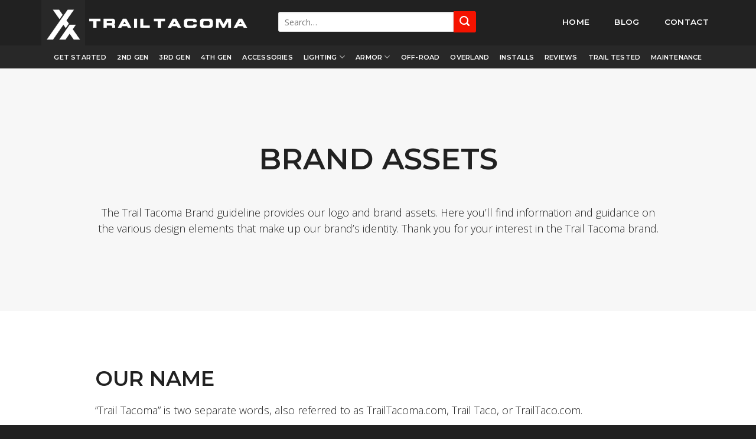

--- FILE ---
content_type: text/html; charset=UTF-8
request_url: https://trailtacoma.com/brand-guidelines/
body_size: 42428
content:
<!DOCTYPE html>
<!--[if IE 9 ]> <html lang="en-US" class="ie9 loading-site no-js"> <![endif]-->
<!--[if IE 8 ]> <html lang="en-US" class="ie8 loading-site no-js"> <![endif]-->
<!--[if (gte IE 9)|!(IE)]><!--><html lang="en-US" class="loading-site no-js"> <!--<![endif]-->
<head>
	<meta charset="UTF-8" />
	<link rel="profile" href="http://gmpg.org/xfn/11" />
	<link rel="pingback" href="https://trailtacoma.com/xmlrpc.php" />

	<script>(function(html){html.className = html.className.replace(/\bno-js\b/,'js')})(document.documentElement);</script>
<meta name='robots' content='index, follow, max-image-preview:large, max-snippet:-1, max-video-preview:-1' />
	<style>img:is([sizes="auto" i], [sizes^="auto," i]) { contain-intrinsic-size: 3000px 1500px }</style>
	<meta name="viewport" content="width=device-width, initial-scale=1, maximum-scale=1" />
	<!-- This site is optimized with the Yoast SEO plugin v26.7 - https://yoast.com/wordpress/plugins/seo/ -->
	<title>Brand Guidelines - Trail Tacoma - Tacoma Mods, Off-Road Accessories, and Install Guides</title>
	<link rel="canonical" href="https://trailtacoma.com/brand-guidelines/" />
	<meta property="og:locale" content="en_US" />
	<meta property="og:type" content="article" />
	<meta property="og:title" content="Brand Guidelines - Trail Tacoma - Tacoma Mods, Off-Road Accessories, and Install Guides" />
	<meta property="og:url" content="https://trailtacoma.com/brand-guidelines/" />
	<meta property="og:site_name" content="Trail Tacoma - Tacoma Mods, Off-Road Accessories, and Install Guides" />
	<meta property="article:modified_time" content="2020-10-07T17:21:02+00:00" />
	<meta property="og:image" content="https://trailtacoma.com/wp-content/uploads/2020/10/Trail_Tacoma_Vertical_Logo_Light_Grey.jpg" />
	<meta name="twitter:card" content="summary_large_image" />
	<meta name="twitter:label1" content="Est. reading time" />
	<meta name="twitter:data1" content="1 minute" />
	<script type="application/ld+json" class="yoast-schema-graph">{"@context":"https://schema.org","@graph":[{"@type":"WebPage","@id":"https://trailtacoma.com/brand-guidelines/","url":"https://trailtacoma.com/brand-guidelines/","name":"Brand Guidelines - Trail Tacoma - Tacoma Mods, Off-Road Accessories, and Install Guides","isPartOf":{"@id":"https://trailtacoma.com/#website"},"primaryImageOfPage":{"@id":"https://trailtacoma.com/brand-guidelines/#primaryimage"},"image":{"@id":"https://trailtacoma.com/brand-guidelines/#primaryimage"},"thumbnailUrl":"https://trailtacoma.com/wp-content/uploads/2020/10/Trail_Tacoma_Vertical_Logo_Light_Grey.jpg","datePublished":"2020-10-07T16:20:18+00:00","dateModified":"2020-10-07T17:21:02+00:00","breadcrumb":{"@id":"https://trailtacoma.com/brand-guidelines/#breadcrumb"},"inLanguage":"en-US","potentialAction":[{"@type":"ReadAction","target":["https://trailtacoma.com/brand-guidelines/"]}]},{"@type":"ImageObject","inLanguage":"en-US","@id":"https://trailtacoma.com/brand-guidelines/#primaryimage","url":"https://trailtacoma.com/wp-content/uploads/2020/10/Trail_Tacoma_Vertical_Logo_Light_Grey.jpg","contentUrl":"https://trailtacoma.com/wp-content/uploads/2020/10/Trail_Tacoma_Vertical_Logo_Light_Grey.jpg","width":1000,"height":1000},{"@type":"BreadcrumbList","@id":"https://trailtacoma.com/brand-guidelines/#breadcrumb","itemListElement":[{"@type":"ListItem","position":1,"name":"Home","item":"https://trailtacoma.com/"},{"@type":"ListItem","position":2,"name":"Brand Guidelines"}]},{"@type":"WebSite","@id":"https://trailtacoma.com/#website","url":"https://trailtacoma.com/","name":"Trail Tacoma - Tacoma Mods, Off-Road Accessories, and Install Guides","description":"","potentialAction":[{"@type":"SearchAction","target":{"@type":"EntryPoint","urlTemplate":"https://trailtacoma.com/?s={search_term_string}"},"query-input":{"@type":"PropertyValueSpecification","valueRequired":true,"valueName":"search_term_string"}}],"inLanguage":"en-US"}]}</script>
	<!-- / Yoast SEO plugin. -->


<link rel='dns-prefetch' href='//cdn.jsdelivr.net' />
<link rel='dns-prefetch' href='//cdnjs.cloudflare.com' />
<link rel='dns-prefetch' href='//use.fontawesome.com' />
<link rel='dns-prefetch' href='//fonts.googleapis.com' />
<link rel="alternate" type="application/rss+xml" title="Trail Tacoma - Tacoma Mods, Off-Road Accessories, and Install Guides &raquo; Feed" href="https://trailtacoma.com/feed/" />
<link rel="alternate" type="application/rss+xml" title="Trail Tacoma - Tacoma Mods, Off-Road Accessories, and Install Guides &raquo; Comments Feed" href="https://trailtacoma.com/comments/feed/" />
<link rel="prefetch" href="https://trailtacoma.com/wp-content/themes/flatsome/assets/js/chunk.countup.fe2c1016.js" />
<link rel="prefetch" href="https://trailtacoma.com/wp-content/themes/flatsome/assets/js/chunk.sticky-sidebar.a58a6557.js" />
<link rel="prefetch" href="https://trailtacoma.com/wp-content/themes/flatsome/assets/js/chunk.tooltips.29144c1c.js" />
<link rel="prefetch" href="https://trailtacoma.com/wp-content/themes/flatsome/assets/js/chunk.vendors-popups.947eca5c.js" />
<link rel="prefetch" href="https://trailtacoma.com/wp-content/themes/flatsome/assets/js/chunk.vendors-slider.f0d2cbc9.js" />
<script type="text/javascript">
/* <![CDATA[ */
window._wpemojiSettings = {"baseUrl":"https:\/\/s.w.org\/images\/core\/emoji\/16.0.1\/72x72\/","ext":".png","svgUrl":"https:\/\/s.w.org\/images\/core\/emoji\/16.0.1\/svg\/","svgExt":".svg","source":{"concatemoji":"https:\/\/trailtacoma.com\/wp-includes\/js\/wp-emoji-release.min.js?ver=6.8.3"}};
/*! This file is auto-generated */
!function(s,n){var o,i,e;function c(e){try{var t={supportTests:e,timestamp:(new Date).valueOf()};sessionStorage.setItem(o,JSON.stringify(t))}catch(e){}}function p(e,t,n){e.clearRect(0,0,e.canvas.width,e.canvas.height),e.fillText(t,0,0);var t=new Uint32Array(e.getImageData(0,0,e.canvas.width,e.canvas.height).data),a=(e.clearRect(0,0,e.canvas.width,e.canvas.height),e.fillText(n,0,0),new Uint32Array(e.getImageData(0,0,e.canvas.width,e.canvas.height).data));return t.every(function(e,t){return e===a[t]})}function u(e,t){e.clearRect(0,0,e.canvas.width,e.canvas.height),e.fillText(t,0,0);for(var n=e.getImageData(16,16,1,1),a=0;a<n.data.length;a++)if(0!==n.data[a])return!1;return!0}function f(e,t,n,a){switch(t){case"flag":return n(e,"\ud83c\udff3\ufe0f\u200d\u26a7\ufe0f","\ud83c\udff3\ufe0f\u200b\u26a7\ufe0f")?!1:!n(e,"\ud83c\udde8\ud83c\uddf6","\ud83c\udde8\u200b\ud83c\uddf6")&&!n(e,"\ud83c\udff4\udb40\udc67\udb40\udc62\udb40\udc65\udb40\udc6e\udb40\udc67\udb40\udc7f","\ud83c\udff4\u200b\udb40\udc67\u200b\udb40\udc62\u200b\udb40\udc65\u200b\udb40\udc6e\u200b\udb40\udc67\u200b\udb40\udc7f");case"emoji":return!a(e,"\ud83e\udedf")}return!1}function g(e,t,n,a){var r="undefined"!=typeof WorkerGlobalScope&&self instanceof WorkerGlobalScope?new OffscreenCanvas(300,150):s.createElement("canvas"),o=r.getContext("2d",{willReadFrequently:!0}),i=(o.textBaseline="top",o.font="600 32px Arial",{});return e.forEach(function(e){i[e]=t(o,e,n,a)}),i}function t(e){var t=s.createElement("script");t.src=e,t.defer=!0,s.head.appendChild(t)}"undefined"!=typeof Promise&&(o="wpEmojiSettingsSupports",i=["flag","emoji"],n.supports={everything:!0,everythingExceptFlag:!0},e=new Promise(function(e){s.addEventListener("DOMContentLoaded",e,{once:!0})}),new Promise(function(t){var n=function(){try{var e=JSON.parse(sessionStorage.getItem(o));if("object"==typeof e&&"number"==typeof e.timestamp&&(new Date).valueOf()<e.timestamp+604800&&"object"==typeof e.supportTests)return e.supportTests}catch(e){}return null}();if(!n){if("undefined"!=typeof Worker&&"undefined"!=typeof OffscreenCanvas&&"undefined"!=typeof URL&&URL.createObjectURL&&"undefined"!=typeof Blob)try{var e="postMessage("+g.toString()+"("+[JSON.stringify(i),f.toString(),p.toString(),u.toString()].join(",")+"));",a=new Blob([e],{type:"text/javascript"}),r=new Worker(URL.createObjectURL(a),{name:"wpTestEmojiSupports"});return void(r.onmessage=function(e){c(n=e.data),r.terminate(),t(n)})}catch(e){}c(n=g(i,f,p,u))}t(n)}).then(function(e){for(var t in e)n.supports[t]=e[t],n.supports.everything=n.supports.everything&&n.supports[t],"flag"!==t&&(n.supports.everythingExceptFlag=n.supports.everythingExceptFlag&&n.supports[t]);n.supports.everythingExceptFlag=n.supports.everythingExceptFlag&&!n.supports.flag,n.DOMReady=!1,n.readyCallback=function(){n.DOMReady=!0}}).then(function(){return e}).then(function(){var e;n.supports.everything||(n.readyCallback(),(e=n.source||{}).concatemoji?t(e.concatemoji):e.wpemoji&&e.twemoji&&(t(e.twemoji),t(e.wpemoji)))}))}((window,document),window._wpemojiSettings);
/* ]]> */
</script>
<style id='wp-emoji-styles-inline-css' type='text/css'>

	img.wp-smiley, img.emoji {
		display: inline !important;
		border: none !important;
		box-shadow: none !important;
		height: 1em !important;
		width: 1em !important;
		margin: 0 0.07em !important;
		vertical-align: -0.1em !important;
		background: none !important;
		padding: 0 !important;
	}
</style>
<style id='wp-block-library-inline-css' type='text/css'>
:root{--wp-admin-theme-color:#007cba;--wp-admin-theme-color--rgb:0,124,186;--wp-admin-theme-color-darker-10:#006ba1;--wp-admin-theme-color-darker-10--rgb:0,107,161;--wp-admin-theme-color-darker-20:#005a87;--wp-admin-theme-color-darker-20--rgb:0,90,135;--wp-admin-border-width-focus:2px;--wp-block-synced-color:#7a00df;--wp-block-synced-color--rgb:122,0,223;--wp-bound-block-color:var(--wp-block-synced-color)}@media (min-resolution:192dpi){:root{--wp-admin-border-width-focus:1.5px}}.wp-element-button{cursor:pointer}:root{--wp--preset--font-size--normal:16px;--wp--preset--font-size--huge:42px}:root .has-very-light-gray-background-color{background-color:#eee}:root .has-very-dark-gray-background-color{background-color:#313131}:root .has-very-light-gray-color{color:#eee}:root .has-very-dark-gray-color{color:#313131}:root .has-vivid-green-cyan-to-vivid-cyan-blue-gradient-background{background:linear-gradient(135deg,#00d084,#0693e3)}:root .has-purple-crush-gradient-background{background:linear-gradient(135deg,#34e2e4,#4721fb 50%,#ab1dfe)}:root .has-hazy-dawn-gradient-background{background:linear-gradient(135deg,#faaca8,#dad0ec)}:root .has-subdued-olive-gradient-background{background:linear-gradient(135deg,#fafae1,#67a671)}:root .has-atomic-cream-gradient-background{background:linear-gradient(135deg,#fdd79a,#004a59)}:root .has-nightshade-gradient-background{background:linear-gradient(135deg,#330968,#31cdcf)}:root .has-midnight-gradient-background{background:linear-gradient(135deg,#020381,#2874fc)}.has-regular-font-size{font-size:1em}.has-larger-font-size{font-size:2.625em}.has-normal-font-size{font-size:var(--wp--preset--font-size--normal)}.has-huge-font-size{font-size:var(--wp--preset--font-size--huge)}.has-text-align-center{text-align:center}.has-text-align-left{text-align:left}.has-text-align-right{text-align:right}#end-resizable-editor-section{display:none}.aligncenter{clear:both}.items-justified-left{justify-content:flex-start}.items-justified-center{justify-content:center}.items-justified-right{justify-content:flex-end}.items-justified-space-between{justify-content:space-between}.screen-reader-text{border:0;clip-path:inset(50%);height:1px;margin:-1px;overflow:hidden;padding:0;position:absolute;width:1px;word-wrap:normal!important}.screen-reader-text:focus{background-color:#ddd;clip-path:none;color:#444;display:block;font-size:1em;height:auto;left:5px;line-height:normal;padding:15px 23px 14px;text-decoration:none;top:5px;width:auto;z-index:100000}html :where(.has-border-color){border-style:solid}html :where([style*=border-top-color]){border-top-style:solid}html :where([style*=border-right-color]){border-right-style:solid}html :where([style*=border-bottom-color]){border-bottom-style:solid}html :where([style*=border-left-color]){border-left-style:solid}html :where([style*=border-width]){border-style:solid}html :where([style*=border-top-width]){border-top-style:solid}html :where([style*=border-right-width]){border-right-style:solid}html :where([style*=border-bottom-width]){border-bottom-style:solid}html :where([style*=border-left-width]){border-left-style:solid}html :where(img[class*=wp-image-]){height:auto;max-width:100%}:where(figure){margin:0 0 1em}html :where(.is-position-sticky){--wp-admin--admin-bar--position-offset:var(--wp-admin--admin-bar--height,0px)}@media screen and (max-width:600px){html :where(.is-position-sticky){--wp-admin--admin-bar--position-offset:0px}}
</style>
<style id='classic-theme-styles-inline-css' type='text/css'>
/*! This file is auto-generated */
.wp-block-button__link{color:#fff;background-color:#32373c;border-radius:9999px;box-shadow:none;text-decoration:none;padding:calc(.667em + 2px) calc(1.333em + 2px);font-size:1.125em}.wp-block-file__button{background:#32373c;color:#fff;text-decoration:none}
</style>
<link rel='stylesheet' id='wp-components-css' href='https://trailtacoma.com/wp-includes/css/dist/components/style.min.css?ver=6.8.3' type='text/css' media='all' />
<link rel='stylesheet' id='wp-preferences-css' href='https://trailtacoma.com/wp-includes/css/dist/preferences/style.min.css?ver=6.8.3' type='text/css' media='all' />
<link rel='stylesheet' id='wp-block-editor-css' href='https://trailtacoma.com/wp-includes/css/dist/block-editor/style.min.css?ver=6.8.3' type='text/css' media='all' />
<link rel='stylesheet' id='popup-maker-block-library-style-css' href='https://trailtacoma.com/wp-content/plugins/popup-maker/dist/packages/block-library-style.css?ver=dbea705cfafe089d65f1' type='text/css' media='all' />
<style id='font-awesome-svg-styles-default-inline-css' type='text/css'>
.svg-inline--fa {
  display: inline-block;
  height: 1em;
  overflow: visible;
  vertical-align: -.125em;
}
</style>
<link rel='stylesheet' id='font-awesome-svg-styles-css' href='https://trailtacoma.com/wp-content/uploads/font-awesome/v6.3.0/css/svg-with-js.css' type='text/css' media='all' />
<style id='font-awesome-svg-styles-inline-css' type='text/css'>
   .wp-block-font-awesome-icon svg::before,
   .wp-rich-text-font-awesome-icon svg::before {content: unset;}
</style>
<link rel='stylesheet' id='contact-form-7-css' href='https://trailtacoma.com/wp-content/plugins/contact-form-7/includes/css/styles.css?ver=6.1.4' type='text/css' media='all' />
<link rel='stylesheet' id='wpos-slick-style-css' href='https://trailtacoma.com/wp-content/plugins/wp-responsive-recent-post-slider/assets/css/slick.css?ver=3.7.1' type='text/css' media='all' />
<link rel='stylesheet' id='wppsac-public-style-css' href='https://trailtacoma.com/wp-content/plugins/wp-responsive-recent-post-slider/assets/css/recent-post-style.css?ver=3.7.1' type='text/css' media='all' />
<link rel='stylesheet' id='mc4wp-form-styles-builder-css' href='//trailtacoma.com/wp-content/uploads/mc4wp-stylesheets/bundle.css?ver=1679942892' type='text/css' media='all' />
<style id='ez-toc-exclude-toggle-css-inline-css' type='text/css'>
#ez-toc-container input[type="checkbox"]:checked + nav, #ez-toc-widget-container input[type="checkbox"]:checked + nav {opacity: 0;max-height: 0;border: none;display: none;}
</style>
<link rel='stylesheet' id='buttons-css' href='https://trailtacoma.com/wp-includes/css/buttons.min.css?ver=6.8.3' type='text/css' media='all' />
<link rel='stylesheet' id='dashicons-css' href='https://trailtacoma.com/wp-includes/css/dashicons.min.css?ver=6.8.3' type='text/css' media='all' />
<link rel='stylesheet' id='mediaelement-css' href='https://trailtacoma.com/wp-includes/js/mediaelement/mediaelementplayer-legacy.min.css?ver=4.2.17' type='text/css' media='all' />
<link rel='stylesheet' id='wp-mediaelement-css' href='https://trailtacoma.com/wp-includes/js/mediaelement/wp-mediaelement.min.css?ver=6.8.3' type='text/css' media='all' />
<link rel='stylesheet' id='media-views-css' href='https://trailtacoma.com/wp-includes/css/media-views.min.css?ver=6.8.3' type='text/css' media='all' />
<link rel='stylesheet' id='imgareaselect-css' href='https://trailtacoma.com/wp-includes/js/imgareaselect/imgareaselect.css?ver=0.9.8' type='text/css' media='all' />
<link rel='stylesheet' id='trail4runner-fontawesome-css' href='https://cdnjs.cloudflare.com/ajax/libs/font-awesome/4.7.0/css/font-awesome.min.css?ver=4.3' type='text/css' media='all' />
<link rel='stylesheet' id='owl.carousel-css' href='https://trailtacoma.com/wp-content/plugins/trail4runner-user-management/includes/../public/css/owl.carousel.css?ver=4.3' type='text/css' media='all' />
<link rel='stylesheet' id='owl.theme.default-css' href='https://trailtacoma.com/wp-content/plugins/trail4runner-user-management/includes/../public/css/owl.theme.default.css?ver=4.3' type='text/css' media='all' />
<link rel='stylesheet' id='lightbox-css' href='https://trailtacoma.com/wp-content/plugins/trail4runner-user-management/includes/../public/css/lightbox.css?ver=4.3' type='text/css' media='all' />
<link rel='stylesheet' id='trail4runner-user-management-css' href='https://trailtacoma.com/wp-content/plugins/trail4runner-user-management/includes/../public/css/trail4runner-user-management.css?ver=4.3' type='text/css' media='all' />
<link rel='stylesheet' id='trail4runner-easy-responsive-tabs-css' href='https://trailtacoma.com/wp-content/plugins/trail4runner-user-management/includes/../public/css/trail4runner-easy-responsive-tabs.css?ver=4.3' type='text/css' media='all' />
<link rel='stylesheet' id='flatsome-ninjaforms-css' href='https://trailtacoma.com/wp-content/themes/flatsome/inc/integrations/ninjaforms/ninjaforms.css?ver=6.8.3' type='text/css' media='all' />
<link rel='stylesheet' id='font-awesome-official-css' href='https://use.fontawesome.com/releases/v6.3.0/css/all.css' type='text/css' media='all' integrity="sha384-nYX0jQk7JxCp1jdj3j2QdJbEJaTvTlhexnpMjwIkYQLdk9ZE3/g8CBw87XP2N0pR" crossorigin="anonymous" />
<link rel='stylesheet' id='tablepress-default-css' href='https://trailtacoma.com/wp-content/tablepress-combined.min.css?ver=39' type='text/css' media='all' />
<link rel='stylesheet' id='js_composer_front-css' href='https://trailtacoma.com/wp-content/plugins/js_composer/assets/css/js_composer.min.css?ver=7.6' type='text/css' media='all' />
<link rel='stylesheet' id='popup-maker-site-css' href='//trailtacoma.com/wp-content/uploads/pum/pum-site-styles.css?generated=1755153627&#038;ver=1.21.5' type='text/css' media='all' />
<link rel='stylesheet' id='parent-style-css' href='https://trailtacoma.com/wp-content/themes/flatsome/style.css?ver=6.8.3' type='text/css' media='all' />
<link rel='stylesheet' id='child-style-css' href='https://trailtacoma.com/wp-content/themes/flatsome-child/style.css?ver=6.8.3' type='text/css' media='all' />
<link rel='stylesheet' id='flatsome-main-css' href='https://trailtacoma.com/wp-content/themes/flatsome/assets/css/flatsome.css?ver=3.15.3' type='text/css' media='all' />
<style id='flatsome-main-inline-css' type='text/css'>
@font-face {
				font-family: "fl-icons";
				font-display: block;
				src: url(https://trailtacoma.com/wp-content/themes/flatsome/assets/css/icons/fl-icons.eot?v=3.15.3);
				src:
					url(https://trailtacoma.com/wp-content/themes/flatsome/assets/css/icons/fl-icons.eot#iefix?v=3.15.3) format("embedded-opentype"),
					url(https://trailtacoma.com/wp-content/themes/flatsome/assets/css/icons/fl-icons.woff2?v=3.15.3) format("woff2"),
					url(https://trailtacoma.com/wp-content/themes/flatsome/assets/css/icons/fl-icons.ttf?v=3.15.3) format("truetype"),
					url(https://trailtacoma.com/wp-content/themes/flatsome/assets/css/icons/fl-icons.woff?v=3.15.3) format("woff"),
					url(https://trailtacoma.com/wp-content/themes/flatsome/assets/css/icons/fl-icons.svg?v=3.15.3#fl-icons) format("svg");
			}
</style>
<link rel='stylesheet' id='flatsome-style-css' href='https://trailtacoma.com/wp-content/themes/flatsome-child/style.css?ver=0.1' type='text/css' media='all' />
<link rel='stylesheet' id='flatsome-googlefonts-css' href='//fonts.googleapis.com/css?family=Oswald%3Aregular%2C600%7COpen+Sans%3Aregular%2Cregular%2C300%7CMontserrat%3Aregular%2C600&#038;display=swap&#038;ver=3.9' type='text/css' media='all' />
<link rel='stylesheet' id='font-awesome-official-v4shim-css' href='https://use.fontawesome.com/releases/v6.3.0/css/v4-shims.css' type='text/css' media='all' integrity="sha384-SQz6YOYE9rzJdPMcxCxNEmEuaYeT0ayZY/ZxArYWtTnvBwcfHI6rCwtgsOonZ+08" crossorigin="anonymous" />
<script type="text/javascript" src="https://trailtacoma.com/wp-includes/js/jquery/jquery.min.js?ver=3.7.1" id="jquery-core-js"></script>
<script type="text/javascript" src="https://trailtacoma.com/wp-includes/js/jquery/jquery-migrate.min.js?ver=3.4.1" id="jquery-migrate-js"></script>
<script type="text/javascript" id="file_uploads_nfpluginsettings-js-extra">
/* <![CDATA[ */
var params = {"clearLogRestUrl":"https:\/\/trailtacoma.com\/wp-json\/nf-file-uploads\/debug-log\/delete-all","clearLogButtonId":"file_uploads_clear_debug_logger","downloadLogRestUrl":"https:\/\/trailtacoma.com\/wp-json\/nf-file-uploads\/debug-log\/get-all","downloadLogButtonId":"file_uploads_download_debug_logger"};
/* ]]> */
</script>
<script type="text/javascript" src="https://trailtacoma.com/wp-content/plugins/ninja-forms-uploads/assets/js/nfpluginsettings.js?ver=3.3.22" id="file_uploads_nfpluginsettings-js"></script>
<script type="text/javascript" id="utils-js-extra">
/* <![CDATA[ */
var userSettings = {"url":"\/","uid":"0","time":"1768646903","secure":"1"};
/* ]]> */
</script>
<script type="text/javascript" src="https://trailtacoma.com/wp-includes/js/utils.min.js?ver=6.8.3" id="utils-js"></script>
<script type="text/javascript" src="https://trailtacoma.com/wp-includes/js/plupload/moxie.min.js?ver=1.3.5.1" id="moxiejs-js"></script>
<script type="text/javascript" src="https://trailtacoma.com/wp-includes/js/plupload/plupload.min.js?ver=2.1.9" id="plupload-js"></script>
<!--[if lt IE 8]>
<script type="text/javascript" src="https://trailtacoma.com/wp-includes/js/json2.min.js?ver=2015-05-03" id="json2-js"></script>
<![endif]-->
<script type="text/javascript" src="https://trailtacoma.com/wp-content/plugins/trail4runner-user-management/includes/../public/js/easyResponsiveTabs.js?ver=4.3" id="trail4runner-easy-responsive-tabs-js"></script>
<script></script><link rel="https://api.w.org/" href="https://trailtacoma.com/wp-json/" /><link rel="alternate" title="JSON" type="application/json" href="https://trailtacoma.com/wp-json/wp/v2/pages/7358" /><link rel="EditURI" type="application/rsd+xml" title="RSD" href="https://trailtacoma.com/xmlrpc.php?rsd" />
<meta name="generator" content="WordPress 6.8.3" />
<link rel='shortlink' href='https://trailtacoma.com/?p=7358' />
<link rel="alternate" title="oEmbed (JSON)" type="application/json+oembed" href="https://trailtacoma.com/wp-json/oembed/1.0/embed?url=https%3A%2F%2Ftrailtacoma.com%2Fbrand-guidelines%2F" />
<link rel="alternate" title="oEmbed (XML)" type="text/xml+oembed" href="https://trailtacoma.com/wp-json/oembed/1.0/embed?url=https%3A%2F%2Ftrailtacoma.com%2Fbrand-guidelines%2F&#038;format=xml" />
<style type="text/css" id="simple-css-output">/* Remove Banner */section.regular.slider.slickwrr.slick-initialized.slick-slider:not(:has(img)){ display:none; }/***************news-pop***************/.news-pop-title{text-align: center;font-size: 44px;color: #fff; !important;text-transform: uppercase;padding: 35px 0px 0px 0px;}.news-pop-title-tag-clip{text-align: center;font-size: 24px;color: #fff; !important;text-transform: uppercase;padding: 0% 12% 1% 12%;}.news-pop-title-tag{text-align: center;font-size: 12px;color: #fff; !important;padding: 0% 12% 4% 12%;}.news-pop-title-disclaimer{text-align: center;font-size: 12px;color: #fff; !important;padding-bottom: 30px;}.pum-theme-24432, .pum-theme-lightbox { background-color: #00000080;}.pum-theme-24432 .pum-content + .pum-close, .pum-theme-lightbox .pum-content + .pum-close { position: absolute; height: 1rem; width: 1rem; left: auto; right: -1rem; bottom: auto; top: 1rem; /* padding: 0px; */ color: #ffffff; font-family: Arial; font-weight: 100; font-size: 1.4rem; line-height: 24px; border: none; border-radius: 26px; box-shadow: none; text-shadow: none; background-color: transparent;}.pum-theme-24432 .pum-container, .pum-theme-lightbox .pum-container { padding: 18px; border-radius: .4rem; border: 1px solid #3c3c3c; box-shadow: 0px 0px 30px 0px rgba( 2, 2, 2, 1.00 ); background-color: #1d1d1d;}#mc4wp-form-1 input{ font-family:'Oswald',sans-serif;}#mc4wp-form-1 input[type=email]{ border:1px solid #3c3c3c !important; color:#fff;}#mc4wp-form-1 input[type=email]::placeholder{ color:#fff !important; text-transform:uppercase;}#mc4wp-form-1 input[type=email]:focus, #mc4wp-form-1 input[type=email]:hover, #mc4wp-form-1 input[type=email]:autofill { -webkit-box-shadow: none !important; box-shadow: none !important; opacity: 1 !important; outline: 0; color: #fff !important; border:1px solid #ee2124 !important; background-color: transparent !important;}</style><script type="text/javascript">
(function(url){
	if(/(?:Chrome\/26\.0\.1410\.63 Safari\/537\.31|WordfenceTestMonBot)/.test(navigator.userAgent)){ return; }
	var addEvent = function(evt, handler) {
		if (window.addEventListener) {
			document.addEventListener(evt, handler, false);
		} else if (window.attachEvent) {
			document.attachEvent('on' + evt, handler);
		}
	};
	var removeEvent = function(evt, handler) {
		if (window.removeEventListener) {
			document.removeEventListener(evt, handler, false);
		} else if (window.detachEvent) {
			document.detachEvent('on' + evt, handler);
		}
	};
	var evts = 'contextmenu dblclick drag dragend dragenter dragleave dragover dragstart drop keydown keypress keyup mousedown mousemove mouseout mouseover mouseup mousewheel scroll'.split(' ');
	var logHuman = function() {
		if (window.wfLogHumanRan) { return; }
		window.wfLogHumanRan = true;
		var wfscr = document.createElement('script');
		wfscr.type = 'text/javascript';
		wfscr.async = true;
		wfscr.src = url + '&r=' + Math.random();
		(document.getElementsByTagName('head')[0]||document.getElementsByTagName('body')[0]).appendChild(wfscr);
		for (var i = 0; i < evts.length; i++) {
			removeEvent(evts[i], logHuman);
		}
	};
	for (var i = 0; i < evts.length; i++) {
		addEvent(evts[i], logHuman);
	}
})('//trailtacoma.com/?wordfence_lh=1&hid=757CFB7D7FD6BD0D93245ACD1D0D98AE');
</script><style id="wplmi-inline-css" type="text/css">
.post-modified-info{
color: #000000;
font-size: 14px;
font-style: italic;
}
</style>
<style>.bg{opacity: 0; transition: opacity 1s; -webkit-transition: opacity 1s;} .bg-loaded{opacity: 1;}</style><!--[if IE]><link rel="stylesheet" type="text/css" href="https://trailtacoma.com/wp-content/themes/flatsome/assets/css/ie-fallback.css"><script src="//cdnjs.cloudflare.com/ajax/libs/html5shiv/3.6.1/html5shiv.js"></script><script>var head = document.getElementsByTagName('head')[0],style = document.createElement('style');style.type = 'text/css';style.styleSheet.cssText = ':before,:after{content:none !important';head.appendChild(style);setTimeout(function(){head.removeChild(style);}, 0);</script><script src="https://trailtacoma.com/wp-content/themes/flatsome/assets/libs/ie-flexibility.js"></script><![endif]--><!-- Global site tag (gtag.js) - Google Analytics -->
<script async src="https://www.googletagmanager.com/gtag/js?id=UA-101253136-3"></script>
<script>
  window.dataLayer = window.dataLayer || [];
  function gtag(){dataLayer.push(arguments);}
  gtag('js', new Date());

  gtag('config', 'UA-101253136-3');
</script>

<meta name="p:domain_verify" content="cd10e75cf5aa3094fab1a111716d87f9"/><meta name="generator" content="Powered by WPBakery Page Builder - drag and drop page builder for WordPress."/>
<link rel="icon" href="https://trailtacoma.com/wp-content/uploads/2020/04/cropped-Trail_Tacoma_Fav-1-32x32.png" sizes="32x32" />
<link rel="icon" href="https://trailtacoma.com/wp-content/uploads/2020/04/cropped-Trail_Tacoma_Fav-1-192x192.png" sizes="192x192" />
<link rel="apple-touch-icon" href="https://trailtacoma.com/wp-content/uploads/2020/04/cropped-Trail_Tacoma_Fav-1-180x180.png" />
<meta name="msapplication-TileImage" content="https://trailtacoma.com/wp-content/uploads/2020/04/cropped-Trail_Tacoma_Fav-1-270x270.png" />
<style id="custom-css" type="text/css">:root {--primary-color: #ee2124;}.full-width .ubermenu-nav, .container, .row{max-width: 1170px}.row.row-collapse{max-width: 1140px}.row.row-small{max-width: 1162.5px}.row.row-large{max-width: 1200px}.sticky-add-to-cart--active, #wrapper,#main,#main.dark{background-color: #ffffff}.header-main{height: 77px}#logo img{max-height: 77px}#logo{width:237px;}#logo img{padding:10px 0;}.header-bottom{min-height: 31px}.header-top{min-height: 20px}.transparent .header-main{height: 265px}.transparent #logo img{max-height: 265px}.has-transparent + .page-title:first-of-type,.has-transparent + #main > .page-title,.has-transparent + #main > div > .page-title,.has-transparent + #main .page-header-wrapper:first-of-type .page-title{padding-top: 315px;}.transparent .header-wrapper{background-color: #ffffff!important;}.transparent .top-divider{display: none;}.header.show-on-scroll,.stuck .header-main{height:70px!important}.stuck #logo img{max-height: 70px!important}.search-form{ width: 44%;}.header-bg-color {background-color: #212121}.header-bottom {background-color: #282828}.header-main .nav > li > a{line-height: 79px }.header-wrapper:not(.stuck) .header-main .header-nav{margin-top: -3px }.stuck .header-main .nav > li > a{line-height: 50px }.header-bottom-nav > li > a{line-height: 14px }@media (max-width: 549px) {.header-main{height: 58px}#logo img{max-height: 58px}}.main-menu-overlay{background-color: #0a0a0a}.nav-dropdown-has-arrow.nav-dropdown-has-border li.has-dropdown:before{border-bottom-color: #212121;}.nav .nav-dropdown{border-color: #212121 }.nav-dropdown{font-size:70%}.nav-dropdown-has-arrow li.has-dropdown:after{border-bottom-color: #232323;}.nav .nav-dropdown{background-color: #232323}.header-top{background-color:#f9f9f9!important;}/* Color */.accordion-title.active, .has-icon-bg .icon .icon-inner,.logo a, .primary.is-underline, .primary.is-link, .badge-outline .badge-inner, .nav-outline > li.active> a,.nav-outline >li.active > a, .cart-icon strong,[data-color='primary'], .is-outline.primary{color: #ee2124;}/* Color !important */[data-text-color="primary"]{color: #ee2124!important;}/* Background Color */[data-text-bg="primary"]{background-color: #ee2124;}/* Background */.scroll-to-bullets a,.featured-title, .label-new.menu-item > a:after, .nav-pagination > li > .current,.nav-pagination > li > span:hover,.nav-pagination > li > a:hover,.has-hover:hover .badge-outline .badge-inner,button[type="submit"], .button.wc-forward:not(.checkout):not(.checkout-button), .button.submit-button, .button.primary:not(.is-outline),.featured-table .title,.is-outline:hover, .has-icon:hover .icon-label,.nav-dropdown-bold .nav-column li > a:hover, .nav-dropdown.nav-dropdown-bold > li > a:hover, .nav-dropdown-bold.dark .nav-column li > a:hover, .nav-dropdown.nav-dropdown-bold.dark > li > a:hover, .header-vertical-menu__opener ,.is-outline:hover, .tagcloud a:hover,.grid-tools a, input[type='submit']:not(.is-form), .box-badge:hover .box-text, input.button.alt,.nav-box > li > a:hover,.nav-box > li.active > a,.nav-pills > li.active > a ,.current-dropdown .cart-icon strong, .cart-icon:hover strong, .nav-line-bottom > li > a:before, .nav-line-grow > li > a:before, .nav-line > li > a:before,.banner, .header-top, .slider-nav-circle .flickity-prev-next-button:hover svg, .slider-nav-circle .flickity-prev-next-button:hover .arrow, .primary.is-outline:hover, .button.primary:not(.is-outline), input[type='submit'].primary, input[type='submit'].primary, input[type='reset'].button, input[type='button'].primary, .badge-inner{background-color: #ee2124;}/* Border */.nav-vertical.nav-tabs > li.active > a,.scroll-to-bullets a.active,.nav-pagination > li > .current,.nav-pagination > li > span:hover,.nav-pagination > li > a:hover,.has-hover:hover .badge-outline .badge-inner,.accordion-title.active,.featured-table,.is-outline:hover, .tagcloud a:hover,blockquote, .has-border, .cart-icon strong:after,.cart-icon strong,.blockUI:before, .processing:before,.loading-spin, .slider-nav-circle .flickity-prev-next-button:hover svg, .slider-nav-circle .flickity-prev-next-button:hover .arrow, .primary.is-outline:hover{border-color: #ee2124}.nav-tabs > li.active > a{border-top-color: #ee2124}.widget_shopping_cart_content .blockUI.blockOverlay:before { border-left-color: #ee2124 }.woocommerce-checkout-review-order .blockUI.blockOverlay:before { border-left-color: #ee2124 }/* Fill */.slider .flickity-prev-next-button:hover svg,.slider .flickity-prev-next-button:hover .arrow{fill: #ee2124;}/* Background Color */[data-icon-label]:after, .secondary.is-underline:hover,.secondary.is-outline:hover,.icon-label,.button.secondary:not(.is-outline),.button.alt:not(.is-outline), .badge-inner.on-sale, .button.checkout, .single_add_to_cart_button, .current .breadcrumb-step{ background-color:#ee2124; }[data-text-bg="secondary"]{background-color: #ee2124;}/* Color */.secondary.is-underline,.secondary.is-link, .secondary.is-outline,.stars a.active, .star-rating:before, .woocommerce-page .star-rating:before,.star-rating span:before, .color-secondary{color: #ee2124}/* Color !important */[data-text-color="secondary"]{color: #ee2124!important;}/* Border */.secondary.is-outline:hover{border-color:#ee2124}.success.is-underline:hover,.success.is-outline:hover,.success{background-color: #000000}.success-color, .success.is-link, .success.is-outline{color: #000000;}.success-border{border-color: #000000!important;}/* Color !important */[data-text-color="success"]{color: #000000!important;}/* Background Color */[data-text-bg="success"]{background-color: #000000;}.alert.is-underline:hover,.alert.is-outline:hover,.alert{background-color: #0a0a0a}.alert.is-link, .alert.is-outline, .color-alert{color: #0a0a0a;}/* Color !important */[data-text-color="alert"]{color: #0a0a0a!important;}/* Background Color */[data-text-bg="alert"]{background-color: #0a0a0a;}body{font-size: 100%;}@media screen and (max-width: 549px){body{font-size: 100%;}}body{font-family:"Open Sans", sans-serif}body{font-weight: 0}body{color: #3c3a3a}.nav > li > a {font-family:"Montserrat", sans-serif;}.mobile-sidebar-levels-2 .nav > li > ul > li > a {font-family:"Montserrat", sans-serif;}.nav > li > a {font-weight: 600;}.mobile-sidebar-levels-2 .nav > li > ul > li > a {font-weight: 600;}h1,h2,h3,h4,h5,h6,.heading-font, .off-canvas-center .nav-sidebar.nav-vertical > li > a{font-family: "Oswald", sans-serif;}h1,h2,h3,h4,h5,h6,.heading-font,.banner h1,.banner h2{font-weight: 600;}h1,h2,h3,h4,h5,h6,.heading-font{color: #3c3a3a;}.alt-font{font-family: "Open Sans", sans-serif;}.alt-font{font-weight: 300!important;}.header:not(.transparent) .header-nav-main.nav > li > a {color: #ffffff;}.header:not(.transparent) .header-nav-main.nav > li > a:hover,.header:not(.transparent) .header-nav-main.nav > li.active > a,.header:not(.transparent) .header-nav-main.nav > li.current > a,.header:not(.transparent) .header-nav-main.nav > li > a.active,.header:not(.transparent) .header-nav-main.nav > li > a.current{color: #f51300;}.header-nav-main.nav-line-bottom > li > a:before,.header-nav-main.nav-line-grow > li > a:before,.header-nav-main.nav-line > li > a:before,.header-nav-main.nav-box > li > a:hover,.header-nav-main.nav-box > li.active > a,.header-nav-main.nav-pills > li > a:hover,.header-nav-main.nav-pills > li.active > a{color:#FFF!important;background-color: #f51300;}.header:not(.transparent) .header-bottom-nav.nav > li > a{color: #ffffff;}.header:not(.transparent) .header-bottom-nav.nav > li > a:hover,.header:not(.transparent) .header-bottom-nav.nav > li.active > a,.header:not(.transparent) .header-bottom-nav.nav > li.current > a,.header:not(.transparent) .header-bottom-nav.nav > li > a.active,.header:not(.transparent) .header-bottom-nav.nav > li > a.current{color: #f93333;}.header-bottom-nav.nav-line-bottom > li > a:before,.header-bottom-nav.nav-line-grow > li > a:before,.header-bottom-nav.nav-line > li > a:before,.header-bottom-nav.nav-box > li > a:hover,.header-bottom-nav.nav-box > li.active > a,.header-bottom-nav.nav-pills > li > a:hover,.header-bottom-nav.nav-pills > li.active > a{color:#FFF!important;background-color: #f93333;}a{color: #028fad;}a:hover{color: #343434;}.tagcloud a:hover{border-color: #343434;background-color: #343434;}.widget a{color: #343434;}.widget a:hover{color: ;}.widget .tagcloud a:hover{border-color: ; background-color: ;}.is-divider{background-color: #000000;}.has-equal-box-heights .box-image {padding-top: 100%;}.badge-inner.on-sale{background-color: #5c6d53}.header-main .social-icons,.header-main .cart-icon strong,.header-main .menu-title,.header-main .header-button > .button.is-outline,.header-main .nav > li > a > i:not(.icon-angle-down){color: #ffffff!important;}.header-main .header-button > .button.is-outline,.header-main .cart-icon strong:after,.header-main .cart-icon strong{border-color: #ffffff!important;}.header-main .header-button > .button:not(.is-outline){background-color: #ffffff!important;}.header-main .current-dropdown .cart-icon strong,.header-main .header-button > .button:hover,.header-main .header-button > .button:hover i,.header-main .header-button > .button:hover span{color:#FFF!important;}.header-main .menu-title:hover,.header-main .social-icons a:hover,.header-main .header-button > .button.is-outline:hover,.header-main .nav > li > a:hover > i:not(.icon-angle-down){color: rgba(0,0,0,0.91)!important;}.header-main .current-dropdown .cart-icon strong,.header-main .header-button > .button:hover{background-color: rgba(0,0,0,0.91)!important;}.header-main .current-dropdown .cart-icon strong:after,.header-main .current-dropdown .cart-icon strong,.header-main .header-button > .button:hover{border-color: rgba(0,0,0,0.91)!important;}.footer-1{background-color: #212121}.footer-2{background-color: #212121}.absolute-footer, html{background-color: #212121}/* Custom CSS */span.wpdiscuz-hellip, span.wpdiscuz-readmore {font-size: 14px !important;}.slick-list.draggable {height: auto !important;}span.wpdiscuz-readmore {color: #777 !important;}.outer_slider img {width: 96.7% !important;margin-left: 15px !important;height: auto;}section.regular.slider.slickwrr.slick-initialized.slick-slider {padding-top: 1.5%;padding-bottom: 1.5%;}#wpdcom .wpd-blog-post_author .wpd-comment-author, #wpdcom .wpd-blog-post_author .wpd-comment-author a {color: #212121;}.wpd-avatar a {box-shadow: none !important;}#wpdcom.wpd-layout-1 .wpd-comment .wpd-blog-post_author .wpd-avatar img {border-color: rgb(77 162 227);}.slick-slide.slick-current.slick-active {/* width: 1200px !important; */}.slick-track {/* width: fit-content !important; */}/****************RATING CHART *****************/.rating_chart_box {padding: 0% 0%;margin-bottom: 2rem;margin-top: 2rem !important;display: block;}/********************Disc Comments**********************/#wpd-bubble-wrapper{left: 25px !Important;display: block;}/********************* Block Quote ******************/blockquote {border-left: 8px solid #ee2124;color: #333;font-size: 1em;background-color: #f7f7f7;font-style: italic;margin: 0 0 1.25em;padding: 1.25em 1.25em 0.25em 1.2em;position: relative;line-height: 1.2rem;}/********************Opt-In Email Container**********************/.contain-opt{background-blend-mode: overlay;background-color: #f7f7f7;padding: 30px 30px 0px 30px;margin: 30px 0px 30px 0px;background-position: center;transition: all .8s ease;border: 1px solid #212121;border-radius: 30px;}.contain-opt p{font-size: 13px !important;}/********************Author Page**********************/.author-background .page-title {text-align: center;}.ni-tab-head-2{margin-top: 25px;margin-bottom: 25px;}p.from_the_blog_excerpt {line-height: normal;}.button.icon.circle {padding-left: 0;padding-right: 0;margin-bottom: 0;}.absolute-footer.dark.medium-text-center.text-center {line-height: normal;}.footer-widgets.footer.footer-1, .footer-widgets.footer.footer-2 {text-align: left;line-height: 1.6;}.author-background {background-blend-mode: overlay;background-color: rgba(15,15,15,0.4);background-size: 100.5%;background-repeat: no-repeat;object-fit: cover;padding-bottom: 60px;padding-top: 60px;background-position: center;transition: all .8s ease;border: 15px solid #f1f1f1;}.author-background:hover{ background-color: rgba(15,15,15,0.8);}/*.text-center .button:first-of-type {margin-left: 0 !important;margin-right: 0px !important;}*/.button.is-outline {height: 40px;width: 40px !important;/*margin-right: 10px;*/}.author-profile-image img {border: 4px solid #fff;border-radius: 75px !important;height: 102px;width: 102px;object-fit: cover;margin: 0 auto;text-align: center;box-shadow: 5px 7px 8px 0px rgb(43 43 43 / 90%);}.author-background .page-title a {color: #FFF !important;margin: 0 auto;font-weight: 600;letter-spacing: -0.04em;text-shadow: 2px 3px 5px rgb(0 0 0 / 50%);}.author-connect h5 {margin-bottom: 10px;margin-top: 1%;letter-spacing: -0.04em;text-shadow: 2px 3px 5px rgb(0 0 0 / 50%);}.author-background .author-profile-description p {color: #FFF;line-height: normal;display: inline-block;font-family: inherit; font-size:17px;letter-spacing: -0.04em;text-shadow: 2px 3px 5px rgb(0 0 0 / 50%);}.ni-bg-wrap {background-image: url(https://trailtacoma.com/wp-content/uploads/2021/11/road-trip-first-look-2.jpg);background-repeat: no-repeat!important;object-fit: cover;background-size: cover;transition: all .8s ease;border-radius: 5px;margin: 50px 0!important;padding: 10px 30px 50px;}.ni-bg-wrap {background-image: none;margin: 0 auto;}h1.ni-text-center {text-align: center;margin-top: 0px;padding-top: 30px;color: #fff !important;}button.ni-btn {line-height: inherit !important;}.ni-post-image img {height: 200px;width: 100%;object-fit: cover;}.ni-imglist li img {display: block;height: auto;min-width: 150px;object-fit: cover;}.ni-imglist {list-style: none;display: -webkit-box;display: -ms-flexbox;display: flex !important;-ms-flex-wrap: wrap;flex-wrap: wrap;margin: 8px -7px 6px;max-width: 100%;justify-content: space-between;}.author .archive-page-header {background: none;}.owl-carousel.owl-theme.owl-loaded.owl-drag {width: 90%;padding-top: 3%;}.owl-dots {display: none;}.owl-item {width: 200px !important;}.author-connect .button i {color: #1D1D1B;top: -9.5px;}/*****************************************/.blog-listing {margin-top: 0px;}#wpdcom .wpd-blog-author .wpd-comment-author a {color: #1e73be;}i.fas.fa-user {color: #212121 !important;}#wpdcom.wpd-layout-1 .wpd-comment .wpd-blog-author .wpd-avatar img {border-color: #e92a2a;}.post-sidebar.large-3.col {border: none !important;}.blog-archive {padding-top: 0px;}.page-wrapper {padding-top: 15px;padding-bottom: 0px;}.banner-ad-02 {width: 100%;margin: 0 auto;box-shadow: 0 3px 6px rgba(0, 0, 0, 0.16), 0 3px 6px rgba(0, 0, 0, 0.23);}.banner-ad-02:hover {cursor: pointer;}.textwidget {margin-bottom: 10%;}ul.page-numbers.nav-pagination.links.text-center a {color: #212121 !important;border-color: #212121 !important;}ul.page-numbers.nav-pagination.links.text-center a:hover {border-color: #ee2124 !important;color: #fff !important;}.next-posts-btn {display: block;padding: 0.5em 0.9em;margin: 20px auto 0px;width: 100%;text-align: center;font-family: 'oswald';font-size: 24px;color: #fff !important;text-transform: uppercase;border-radius: 5px;box-shadow: none !important;background-image: linear-gradient(to top, #1b1b1b, #212121);}.next-posts-btn:hover{display: block; cursor: pointer;background-image: linear-gradient(to top, #EB0A1E, #EB4646) !important;border-radius: 5px;width: 100%;text-align: center;padding: 0.5em 0.9em;margin: 20px auto 0px;text-transform: uppercase;box-shadow: none !important;}.next-posts-btn a, .next-posts-btn a:hover {color: #FFF !important;box-shadow: none !important;text-decoration: none !important;border: none !important;}.ni-card-list {margin: 30px -10px;border: 1px solid #D4D4D4;display: flex;padding: 0%;flex-wrap: wrap;transition: all 0.2s ease;}.ni-list-item {color: #191919;font-family: 'Open Sans', sans-serif;margin-bottom: 0px;line-height: 22px;background-color: #f7f7f7;display: flex;width: 20%;}.ni-list-content {display: flex;flex-direction: column;padding: 20px;width: 100%;}.ni-list-content img{margin: 10px 0;height: 212.83px !important;width: 319.38px !important;object-fit: cover !important;}.ni-list-content h5 {font-size: 12px !important;line-height: 1.3em;font-family: 'Oswald', sans-serif;text-transform: uppercase;font-weight: 700;margin: 0;letter-spacing: 1px;color: #ed2124;-webkit-text-size-adjust: 100%;-moz-text-size-adjust: 100%;-ms-text-size-adjust: 100%;}.ni-list-content a {box-shadow: none !important;color: #252525;-webkit-text-size-adjust: 100%;-moz-text-size-adjust: 100%;-ms-text-size-adjust: 100%;}.blog-listing a {outline: none;border: none;text-decoration: none !important;-webkit-text-size-adjust: 100%;-moz-text-size-adjust: 100%;-ms-text-size-adjust: 100%;}.ni-list-content h4 {font-size: 14px !important;line-height: 1.3em;font-family: 'Oswald', sans-serif;text-transform: uppercase;font-weight: 700;padding: 0px;margin: 0;letter-spacing: 1px;box-shadow: none;-webkit-text-size-adjust: 100%;-moz-text-size-adjust: 100%;-ms-text-size-adjust: 100%;}p.from_the_blog_excerpt {font-family: "Open Sans";font-size: 17px;}p.from_the_blog_excerpt a{font-family: "Open Sans";font-size: 25px !important;color: #212121;}.image-cover {padding-top: 60% !important;}a.page-number {box-shadow: none !important;border-bottom: 2px solid currentColor !important;}iframe{width: 100%;}body {font-family: "Open Sans", sans-serif;font-size: 17px !Important;}/************** Logo **********/.logo{margin-top: -20px;text-align: left;padding: 0px;margin-bottom: 0px;}.header-logo img{padding: 0 !important;}#logo {width: 80px;}#logo a img{max-height: 100px !important}.trail-taco-text{display: inline-block;z-index: 9999px !Important;}.trail-taco-text img{display: inline-block;max-height: 18px !important;margin-left: -30px;z-index: 9999px !Important;}.header-nav header-nav-main nav nav-leftnav-box nav-spacing-xlarge nav-uppercase{display: inline-block;}/****************TRAIL TESTED *****************/.trail-tested-container{display: flex;flex-direction: row;flex-wrap: nowrap;justify-content: space-between;align-items: center;align-content: flex-start;background: #f7f7f7;margin-top: -50px;gap: .5rem;margin-bottom: 30px;padding-bottom: 10px;}.trail-tested-icon { background-image: url("https://trailtacoma.com/wp-content/uploads/2025/08/Trail-Tested-V6.png"); display: inline-block;background-size: cover;height: 80px;width: 80px;margin-left: 15px;margin-right: 8px;margin-bottom: -5px;}.trail-tested-icon img{max-height: 110px;max-width: 110px;}.trail-tested-text {flex-grow: 2;font-size: 13px;font-weight: 600;text-align: left;padding: 40px 20px 0px 0px;font-family: "Montserrat", sans-serif;text-decoration: none !important;box-shadow: none;}.trail-tested-text a{box-shadow: inset 0 -1px 0 0 rgba(77, 162, 227, 1) !important;}.trail-tested-cta{padding: 40px 20px 0px 20px;font-size: 13px;font-weight: 600;font-family: "Montserrat", sans-serif;}.trail-tested-cta i {color: #0178dd;}.trail-tested-cta a{font-family: "Montserrat", sans-serif;font-size: 13px;font-weight: 600;color: #0178dd;box-shadow: inset 0 -1px 0 0 rgba(77, 162, 227, 1) !important;}/**************** AWARD BADGE *****************/.award-editor { background-image: url("https://trailtacoma.com/wp-content/uploads/2025/08/Award_Badge_Editors_Pick_01.png");background-size: cover;height: 36px;width: 120px;margin-top: 35px;margin-right: 5px;margin-bottom: 0px;}.award-pick { background-image: url("https://trailtacoma.com/wp-content/uploads/2025/08/Award_Badge_Top_Pick_01.png");background-size: cover;height: 36px;width: 120px;margin-top: 35px;margin-right: 5px;margin-bottom: 0px;}.award-buy { background-image: url("https://trailtacoma.com/wp-content/uploads/2025/08/Award_Badge_Best_Buy_01.png");background-size: cover;height: 36px;width: 120px;margin-top: 35px;margin-right: 5px;margin-bottom: 0px;}/**************Global a Links***************/.buy-now-btn {display: inline-block;margin-bottom: 35px;}.buy-now-btn a{display: inline-block;color: #FFFFFF !important;font-size: 22px;font-weight: 600;letter-spacing: 1px;background-color: #000000;text-transform: uppercase;padding: 10px 25px 10px 25px !Important;box-shadow: inset 0 0 0 0 rgba(4,143,174,0) !important;}.buy-now-btn a:hover{color: #FFFFFF !important;background-color: #ff0000;font-size: 22px;font-weight: 600;}img{display: block;}img.size-full.alignnone {margin-bottom: 0em !important;}.large-9.col a {color: #212121;box-shadow: inset 0 -2px 0 0 rgba(77,162,227,1);transition: all 150ms ease;padding-top: .05rem;padding-bottom: .05rem;}.large-9.col a:hover {color: #212121;box-shadow: inset 0 -22px 0 0 rgba(144,198,240,.5);outline: 0 none;text-decoration: none;transition: all 150ms ease;}/*#content a {color: #212121;box-shadow: inset 0 -2px 0 0 rgba(77,162,227,1);transition: all 150ms ease;padding-top: .05rem;padding-bottom: .05rem;}#content a:hover {color: #212121;box-shadow: inset 0 -22px 0 0 rgba(144,198,240,.5);outline: 0 none;text-decoration: none;transition: all 150ms ease;}*/#secondary{margin: 0px;}#secondary a{color: #212121;box-shadow: inset 0 0px 0 0 rgba(21,101,192,0.0) !important;transition: all 125ms ease;letter-spacing: -1px;}h6.entry-category.is-xsmall a{color: #212121;box-shadow: inset 0 -1px 0 0 rgba(77,162,227,1) !important;transition: all 150ms ease;padding: .05rem;}h6.entry-category.is-xsmall a:hover {color: #212121;box-shadow: inset 0 -22px 0 0 rgba(144,198,240,.5) !important;outline: 0 none;text-decoration: none;transition: all 150ms ease;}.entry-title { font-size: 38px; color: #212121 !important;color: #1e73be;box-shadow: inset 0 0px 0 0 rgba(21,101,192,0.0) !important;transition: all 125ms ease;margin-bottom: 10px !important;}.entry-title a{ font-size: 30px; color: #212121 !important;color: #1e73be;box-shadow: inset 0 0px 0 0 rgba(21,101,192,0.0) !important;transition: all 125ms ease;}.button.is-outline, input[type='submit'].is-outline, input[type='reset'].is-outline, input[type='button'].is-outline a{border: 2px solid#FFFFFF;color: #212121 !important;font-size: 14px;margin-top: 30px;padding: 1% 2%;text-align: center;box-shadow: inset 0 0px 0 0 rgba(21,101,192,0.0) !important;transition: all 125ms ease;}.icon-angle-up:before {content: "f106";color: #fefefe !important;}.entry-divider.is-divider.small {display: none;}.is-divider{background-color: #585858 !important;}/*********************Navigation Header******************/button i, .button i {vertical-align: middle;top: -3.5px;}.button.secondary:not(.is-outline){background-color: #f51300 !Important;height: 35.5px;border: 2px solid #f51300 !important;border-top-right-radius: 3px;border-bottom-right-radius: 3px;}input#s {border-top-left-radius: 3px;border-bottom-left-radius: 3px;height: 2.49em;}.menu-sub-txt{text-align: center !important;color: #212121 !important;font-size: 12px;letter-spacing: 1px;text-transform: uppercase;margin-top: -150px;display: block;}.menu-cta-button {width: 100%;padding: 0px 5px 5px 5px; white-space: normal;}.menu-cta-button a{display: block;text-align: center;width: 100%;color: #212121 !important;font-size: 28px;letter-spacing: 1px;border: 2px dashed #FF0000;text-transform: uppercase;padding: 0px 10px 10px 10px;margin-top: 0px;box-shadow: inset 0 0 0 0 rgba(4,143,174,0) !important;}.menu-cta-button a:hover{color: #212121 !important;border: 2px dashed #212121;}/*********************Navigation Header******************/.button.secondary:not(.is-outline), .button.alt:not(.is-outline), .badge-inner.on-sale, .button.checkout, .single_add_to_cart_button, .current .breadcrumb-step {background-color: #f51300 !Important;height: 34px;}/*.header-bottom-nav, .nav-right a{}*/.header:not(.transparent) .header-bottom-nav.nav > li > a:hover, .header:not(.transparent) .header-bottom-nav.nav > li.active > a, .header:not(.transparent) .header-bottom-nav.nav > li.current > a, .header:not(.transparent) .header-bottom-nav.nav > li > a.active, .header:not(.transparent) .header-bottom-nav.nav > li > a.current {color: #FFFFFF;}.header-bottom{ margin-bottom: 30px;}.nav-line-bottom>li>a:before, .nav-line-grow>li>a:before, .nav-line>li>a:before {content: " ";position: absolute;bottom: 0;left: 50%;-ms-transform: translateX(-50%);transform: translateX(-50%);width: 100%;background-color: #f93333 !importnat;transition: all 0.3s;opacity: 0;height: 3px;}/*********************Global Headers******************/ul {list-style: disc outside;margin-left: 1em;}ul li{list-style: disc outside;margin: 4px 0px;}ul li ul{list-style: disc outside;margin: 4px 0px;}ol {list-style: disc outside;margin-left: 1em;}ol li{list-style-type: decimal;margin: 4px 0px;}ol li ol{list-style-type: decimal;margin: 4px 0px;}h1 {font-size: 36px;font-weight: 600 !important;text-transform: uppercase;}h2 {font-size: 32px;font-weight: 600 !important;text-transform: uppercase;}h3 {font-size: 28px;font-weight: 600 !important;text-transform: uppercase;}h4 {font-size: 25px;font-weight: 600 !important;text-transform: uppercase;}h5 {font-size: 20px;font-weight: 600 !important;text-transform: uppercase;}/*********************WP Last Modified*****************/.post-last-modified {font-size: 12px;padding: 0 0 0 3px;display: inline;margin-top: -20px;}.post-last-modified:after {content: " |" !important;font-weight: lighter !important;}span.posted-on:after {content: " |" !important;font-weight: lighter !important;}p#post-modified-info {color: #404040 !important;font-size: 12px !important;font-style: italic;margin-bottom: 0 !important;display: inline-flex;}p#post-modified-info:after {content: "|" !important;font-weight: lighter !important;}span.posted-on:after{padding-left: 2px !important;padding-right: 4px !important;}p#post-modified-info:after{padding-left: 2px;}span.span-reading-time.rt-reading-time:after {content: " | ";padding: 0 0.3em 0 .1em;font-size: 12px;font-weight: lighter;color: #3c3a3a !important;}.post-author, .post-date {color: #212121;font-size: 12px !important;-webkit-text-size-adjust: 100%;-moz-text-size-adjust: 100%;-ms-text-size-adjust: 100%;}/*********************Post Template*****************/.sub-heading{font-family: "Oswald", sans-serif;font-size: 28px;color: #212121 !important;box-shadow: inset 0 0px 0 0 rgba(21,101,192,0.0) !important;transition: all 125ms ease;margin-bottom: 20px !important;text-transform: uppercase;font-weight: 600 !important;line-height: 1.3;}span.author.vcard, time.entry-date.published {margin-left: 3px;}span.byline, span.posted-on {display: inline-flex;}.entry-content, .single-page{padding-bottom: 0px !important;margin-bottom: 0px !important;}.entry-meta {line-height: 1.5em;letter-spacing: 0px;font-style: normal !important;font-family: "Oswald", sans-serif !important;}.entry-meta a{color: #212121;box-shadow: inset 0 -1px 0 0 rgba(144,198,240,1) !important;padding-top: .05rem;padding-bottom: .05rem;text-decoration: none;transition: all 150ms ease;}.entry-meta a:hover{box-shadow: inset 0 -22px 0 0 rgba(144,198,240,.5) !Important;transition: all 150ms ease;}span.meta-author.vcard a{color: #212121 !Important;display: inline !important;}span.posted-on{font-size: 12px !important;}span.byline {font-size: 12px !important;}.entry-author {padding: 1.5em 0 1em;}.entry-content .single-page::after {font-size: 22px;content: 'Questions or Comments? Leave them below!';}.entry-content.single-page {margin-bottom: 20px !important;}/*********************Home Blog Feed*****************/.wppsac-slick-slider-wrp{text-align: center;margin: 0px 0px 0px 0px;border: 10px solid #f7f7f7;}.wppsac-post-slider.design-3 .wppsac-post-image-bg {height: 500px;width: 105%;line-height: 0;overflow: hidden;}.wppsac-post-overlay {position: relative;width: 105%;}.icon-menu:before {font-weight: 600;}.wppsac-post-slider.design-3 .wppsac-post-short-content{height: 100%;clear: both;background: rgba(51, 51, 51, .4);bottom: 0;color: #fff;left: 0;padding: 15% 25%;position: absolute;right: 0;}.wppsac-post-slider.design-3 .wppsac-post-short-content:hover{background: rgba(51, 51, 51, .8);}.wppsac-post-slider.design-3 .wppsac-post-overlay:hover > .wppsac-post-short-content .wppsac-post-content{opacity: 0 !Important; height:auto;}.wppsac-post-slider.design-3 .wppsac-post-overlay:hover > .wppsac-post-short-content {height:100%;}/*.wppsac-post-slider.design-3 .wppsac-post-overlay:hover > .wppsac-post-short-content .wppsac-post-content{opacity: 0 !Important;height: auto;}.wppsac-post-slider.design-3 .wppsac-post-overlay:hover > .wppsac-post-short-content {height:100%;}*/.wppsac-post-slider .wppsac-post-date {padding-top: 10px;margin-bottom: 10px;position: relative;font-size: 15px;}.wppsac-post-slider .wppsac-post-date::after {display: none;background: #e96656;bottom: -4px;content: "";height: 2px;left: 0;margin: auto;position: absolute;width: 50px;}.wppsac-post-title{color: #FFFFFF !important;margin-bottom: 20px;z-index: 9999 !Important;}.wppsac-post-title:after {content: ""; display: block; margin: 0 auto;width: 30%;padding-top: 15px;border-bottom: 1px dashed #ee2124;}.wppsac-post-title a{z-index: 9999 !Important;color: #FFFFFF !important;font-size: 48px !Important;line-height: 1.2em !important;box-shadow: inset 0 0 0 0 rgba(238,33,36,.1) !important;transition: all 125ms ease;}.wppsac-item-meta {padding-top: 0px !important;margin-top: 0px !important;}.wppsac-post-title a:hover {color: #FFFFFF !Important;box-shadow: inset 0 0 0 0 rgba(238,33,36,.1) !important;outline: 0 none;}.wppsac-post-slider.design-3 .wppsac-post-short-contenta{color: #FFFFFF !important;}.home-title{padding-top: 10px !important;margin-top: 0px !important;}.home-title a{ font-size: 28px; font-family: 'Oswald'; color: #212121 !important;box-shadow: inset 0 0px 0 0 rgba(21,101,192,0.0) !important;}.home-post-bg{line-height: 23px !important;background-color: #f7f7f7;border: 1px solid #f7f7f7;transition: all 125ms ease;}.home-post-bg:hover{background-color: #f7f7f7;border: 1px solid #028dae;transition: all 125ms ease;}.contain-home-feed{margin: 0px !important;padding: 0px !important;}.home-snippet{margin-bottom: -14px;padding: 0px !important;}.home-snippet a{ font-size: 12px; color: #212121 !important;box-shadow: inset 0 0px 0 0 rgba(21,101,192,0.0) !important;}#otw-bm-list-2 .otw_blog_manager-blog-continue-reading {display: none;}#otw-bm-list-2 .otw_blog_manager-blog-title, #otw-bm-list-2 .otw_blog_manager-blog-title a{font-family: "Oswald", sans-serif !Important;font-weight: 400 !Important;box-shadow: none;color: #212121;font-size: 30px !important;margin-top: 15px;letter-spacing: .5px;}#otw-bm-list-2 .otw_blog_manager-blog-title, #otw-bm-list-2 .otw_blog_manager-blog-title a:hover{color: #ee2124 !important;}.otw_blog_manager-blog-full {margin: 0% 0%;}#otw-bm-list-2 .with-bg {background-color: rgb(247,247, 247) !important;padding: 2% 4% !important;}#otw-bm-list-2 .with-bg:hover {background-color: rgb(255,255,255) !important;}.otw_blog_manager-blog-full.with-border {border: .5px solid #cccccc;margin-bottom: 20px;padding: 0px 15px 0 15px;}.otw_blog_manager-blog-author{font-size: 10px !Important;}.otw_blog_manager-blog-author a{font-size: 10px !Important;}.otw_blog_manager-blog-content p{margin-top: 0px;padding-top: 0px;font-size: 15px;}.otw_blog_manager-blog-content br{display: none;}.otw_blog_manager-blog-full.otw_blog_manager-blog-image-left.with-border .otw_blog_manager-blog-media-wrapper {margin: -1px 16px -1px -16px !important;}/*********************FLATSOME ARCHIVE VIEW*****************/.archive-page-header{background-color: #f7f7f7;margin-top: -30px;padding-top: 30px;padding-bottom: 0px;margin-bottom: 30px;}.large-12.text-center.col{padding-bottom: 30px !important;}.page-title, .is-large uppercase #text{font-size: 60px;margin: 0px;padding: 0px;color: #212121;float: left;text-align: left; text-transform: uppercase;font-weight: 400;letter-spacing: 2px;}.taxonomy-description {font-family: 'Oswald';font-size: 13px;float: right;text-align: left;line-height: 1.3em;font-weight: lighter;max-width: 60%;margin-top: -65px !important;color: #212121;text-transform: none;}/*********************Sign Blog Post******************/.vc_btn3.vc_btn3-color-juicy-pink, .vc_btn3.vc_btn3-color-juicy-pink.vc_btn3-style-flat a{color: #fefefe !important;box-shadow: none !important;}.box-text{background-color: #f7f7f7;}.post-title{font-size: 25px;}.box-text p {margin-top: .1em;margin-bottom: .1em;font-family: "Open Sans" !important;color: #212121;font-size: 13px;}.img {margin-bottom: 0px !Important;box-shadow: none;}.post-sidebar{font-family: 'Oswald';}.post-date{font-size: 14px;}.widget-area a{color: #028dae !important;}.entry-header{padding: 0px !important;}.entry-header-text{padding: 0px !important;}.entry-content{margin-top: 0px;}.entry-meta {text-transform: none;line-height: 1.5em;font-style: italic;font-weight: 500;border-bottom: 1px solid #f7f7f7;padding-bottom: 10px !important;margin-top: -5px;margin-bottom: -8px !important;}#wc-comment-header {max-width: 950px;padding: 10px 5px;margin-top: -15px;font-size: 40px;}.blog-author-image img {margin: 5px 0 10px;border-radius: 5px !important;}.next-prev-nav .flex-col {padding: .3em 0;}footer.entry-meta {font-size: .8em;font-weight: 500;border-top: 1px solid #ececec;border-bottom: 2px solid #ececec;padding: .6em 0 0.5em !important;}p.author-desc.small {font-size: 13.8px;}h5.author-name.uppercase.pt-half{padding-top: 3px !important;}/********************* Table of Contents******************/.toc-contain {background: #f7f7f7 none repeat scroll 0 0;border: 1px solid #aaa;border-radius: 5px;display: table;width: auto;padding: 0px 0px;margin-bottom: 30px;}.toc-title, .toc-title-mobile {background: #eeeeee !important;border-bottom: 1px solid #aaa;padding: 15px 15px 15px 50px;margin: 0px !important;font-size: 17px !important;}.toc-contain-block {background-color: #f7f7f7 none repeat scroll 0 0 !important;border: 1px solid #aaa;border-radius: 5px;display: table;width: 100%;padding: 0px 0px;margin-bottom: 20px;}.toc-contain-block ol{list-style-type: decimal; margin: 10px 0px !Important;padding: 20px 50px 20px 20px;margin-left: 2em !important;}.toc-contain-block li{ margin: 10px 0px !Important;}.toc-contain-block ol li{ margin: 10px 0px;}.toc-contain-block li a{ font-size: 15px; color: #212121;}li.recent-blog-posts-li a, div#ez-toc-container a, #wpdcom .wpd-auth .wpd-login a, #wpdcom .wpd-comment .wpd-reply-to a, aside#categories-2 a {color: #337ab7 !important;box-shadow: none !important;transition: all 150ms ease;text-decoration: none;padding-top: .05rem;padding-bottom: .05rem;font-size: 12px;}#ez-toc-container a:hover{color: #212121;outline: 0 none;text-decoration: underline !important;transition: all 150ms ease;}#ez-toc-container{background: none !important;border: none !important;box-shadow: none !important;padding-top: 3%;margin-right: 40px;}.entry-content ol li, .entry-summary ol li, .col-inner ol li, .entry-content ul li, .entry-summary ul li, .col-inner ul li {margin-left: 1em;}#ez-toc-container li, #ez-toc-container ul, #ez-toc-container ul li, div.ez-toc-widget-container, div.ez-toc-widget-container li {line-height: 1;}#ez-toc-container ul li::marker {font-size: 0.8em;}.ez-toc-cssicon-toggle-label{margin-top: -45px;margin-left: 10px;padding-bottom: 20px;}/*********************footer******************/.copy{margin-top: 20px;font-weight: lighter;font-size: 12px;}.frontst {font-family: 'Roboto';color: #c1c1c1;font-size: .6em;margin-top: 5px;}/*********************shop-menu******************/.post-sidebar {padding: 0 10px 10px !important;}.contain-nav-header {width: 100%;background-color: #212121;padding: 10px 0px 10px 0px;margin-bottom: 0px;margin-top: 0px;line-height: normal;}.contain-nav-header h3{text-align: center;font-size: 28px;border-top: 2px dashed #f51300;text-transform: uppercase;color: #fefefe !important;padding: 20px 10px 0px;margin-top: 0px;line-height: normal;}.contain-nav-header-bt{width: 100%;line-height: normal;background-color: #212121;padding: 10px 0px 10px 0px;margin-bottom: 0px;margin-top: 0px;}.contain-nav-header-bt h3 {text-align: center;line-height: normal;font-size: 28px;border-bottom: 2px dashed #f51300;text-transform: uppercase;color: #fefefe !important;padding: 10px 0px 20px 0px;margin-top: 0px;margin-bottom: 0px;}.contain-nav-header-bt a{text-align: center;box-shadow: none !important;font-size: 28px;line-height: normal;color: #fefefe !important;}.contain-nav-header-bt a:hover{box-shadow: none !important;color: #FFF !important;line-height: normal;}.contain-nav {font-family: "Open Sans";display: block;line-height: normal;width: 100%;padding-bottom: 0px;background-color: #343434;}.contain-nav ul{list-type-style: none;display: block;line-height: normal;width: 100%;margin: 0px;background-color: #343434;}.contain-nav ul li{text-align: center;line-height: normal;display: block;width: 100%;margin: 0px;}.contain-nav li a{text-align: center;display: block;line-height: normal;width: 100%;color: #fefefe !important;letter-spacing: normal !important;font-size: 17px;text-transform: uppercase;padding: 8px 8px 8px 8px !Important;border-bottom: .5px solid #4a4a4a;box-shadow: inset 0 -8px 0 0 rgba(4,143,174,0) !important;}.contain-nav li a:hover{width: 100%;line-height: normal;color: #fefefe !important;background-color: #212121;}/*********************Internal Pages******************/.page-title-main{font-size: 36px;color: #FEFEFE;margin-top: 20px;text-transform: uppercase;}.page-cta-button {display: inline-block;width: 100%;padding: 5px 0px 10px 0px;}.page-cta-button a{display: inline-block;text-align: center;width: 100%;color: #FFFFFF !important;font-size: 28px;border: 2px solid #FFFFFF;text-transform: uppercase;padding: 10px 20px;margin-top: 0px;box-shadow: inset 0 0 0 0 rgba(4,143,174,0) !important;}.page-cta-button a:hover{color: #FFFFFF !important;border: 2px dashed #FFFFFF;}/*.page-cta-button {display: inline-block;width: 100%;background-color: #f51300;padding: 5px 0px 10px 0px;margin-bottom: 0px;margin-top: 0px;}.page-cta-button a{display: inline-block;text-align: center;width: 100%;color: #FFFFFF !important;font-size: 28px;border-top: 2px dashed #FFFFFF;text-transform: uppercase;padding: 10px 0px 0px 0px;margin-top: 0px;box-shadow: inset 0 0 0 0 rgba(4,143,174,0) !important;}.page-cta-button a:hover{color: #212121 !important;border-top: 2px dashed #212121;}*//*********************Internal Pages******************/.page-center-title{text-align: center;}.page-center-title-text{text-align: center;font-size: 14px;}/*********************Footer Design******************/.footer-1, .footer-2 {border-top: 1px solid rgba(255,255,255,0.08);}.foot-title-contain{margin: 60px 0px;border-left: 0.1px solid #9e9e9e !important;padding-left: 60px;}.foot-title-contain-first{margin: 60px 0px;border-left: 0px solid #9e9e9e !important;padding-left: 20px;}.foot-title{font-family: oswald, sans-serif;text-transform: uppercase;color: #ff1919;font-size: 20px;letter-spacing: 4px;margin-top: 20px;margin-bottom: 20px;padding: 0px 0px;}.foot-title-sub{font-family: oswald, sans-serif;letter-spacing: 1px;color: #ededed;text-transform: uppercase;font-size: 28px;margin-bottom: 0px;padding: 0px 0px;}.foot-title-sub a{color: #FFFFFF !important;}.foot-title-sub a:hover{color: #ff1919 !important;}.foot-title-desc{margin-top: -2px;font-size: 14px;letter-spacing: 0px;color: #c1c1c1;margin-bottom: 8px;}.two-foot-contain{padding-right: 25px;}.two-foot-title{font-family: oswald, sans-serif;text-transform: uppercase;color: #ff1919;font-size: 17px;letter-spacing: 4px;margin-top: 40px;margin-bottom: 20px;padding-left: 20px;}.two-foot-tag{padding-left: 20px;font-size: 12px;letter-spacing: 1px;color: #FFFFFF;margin-bottom: 8px;}.two-foot-tag a{color: #ff1919 !important;}.two-foot-tag a:hover{color: #FFFFFF !important;text-decoration: underline;}/**************************FORM********************************/.form-wrap{margin-top: 10px;}.nf-before-form-content{display: none;}.nf-field-label label {display: block;color: #4a4a4a;font-family: 'Montserrat', sans-serif;line-height: 20px;font-weight: 500 !important;margin: 5px 0 -5px !important;}div#nf-field-22-wrap {flex-wrap: nowrap;width: 1000px;}.nf-form-content .nf-field-container #nf-field-43-wrap .nf-field-element .ninja-forms-field, input#nf-field-32, input#nf-field-4 {/* width: 50% !important; */font-size: 16px;display: inline-block;font-family: Montserrat, sans-serif;font-weight: 500;text-transform: uppercase;height: fit-content;padding: 5px 8px;border-radius: 3px;margin-top: 10px;}button.btn.btn-success.nf-fu-fileinput-button {background-color: #e92929;color: #ffffff;/* width: 50% !important; */font-size: 16px;display: inline-block;font-family: Montserrat, sans-serif;font-weight: 500;text-transform: uppercase;height: fit-content;width: 200px;border: 1px solid #e92929 !important;padding: 5px 8px;border-radius: 3px;margin-top: 10px;}button.btn.btn-success.nf-fu-fileinput-button:hover, input#nf-field-8:hover{ cursor: pointer !important;}/********************TABLEPRESS***************************************/.tablepress tfoot th{border: 1px solid #bfbfbf;background-color: #f9f9f9 !important;text-transform: none;padding: 7px 15px;line-height: 1.8em;font-size: 12px;font-weight: 400 !important;vertical-align: middle;}.tablepress thead th {border: 1px solid #bfbfbf;background-color: #f9f9f9 !important;text-transform: uppercase;padding: 15px;font-weight: 700 !important;vertical-align: middle;}.tablepress#tablepress-1 {border-collapse: collapse;border-spacing: 0;width: 100%;margin-bottom: 1em;border: none;box-shadow: 1px 1px 1px 0px #cfcfcf;}.tablepress td{ font-size: 15px !important;padding: 5px 0px 5px 15px !important;}#user-submitted-posts br {display: none;}#usp-error-message {display: none;}/*.textwidget {position: -webkit-sticky;position: sticky;top: 0;}*//**************MC4WP*****************************/#group-head h3 {font-family: oswald, sans-serif;text-transform: uppercase;color: #ff1919 !important;font-size: 16px;letter-spacing: 4px;margin-top: 40px;font-weight: lighter !important;margin-bottom: 20px;padding-left: 20px;}#newsletter p#text {text-align: justify;padding-left: 20px;font-size: 12px;letter-spacing: 1px;color: #FFFFFF;margin-bottom: 8px;}#field-group {margin-left: 20px;display: inline-flex;width: 90%;}.mc4wp-success {margin-top: -1%;}#newsletter {border: none;border-image: none;margin-top: 0;padding-top: 0;}#newsletter input[type="email"] {background: transparent;margin-left: 0;color: #fff !important;margin-right: 0px;border: 1px solid #e92a2a;width: 60%;border-bottom-left-radius: 3px;border-top-left-radius: 3px;}#newsletter input[type="email"]::placeholder {font-weight:300;font-style: italic;}#newsletter input[type="submit"] {background: #e92a2a;border: 1px solid #e92a2a;width: 50%;border-radius: 0 3px 3px 0;}#group-head p {display: block;color: #e92a2a;font-family: 'Montserrat', sans-serif;margin: 0;line-height: 20px;font-weight: 500;}/********************Contact Page**********************/.contact-logo-feature{margin-bottom: 0px !important;}.contact-logo-feature img{text-align: center;margin: 0px auto;}.contact-page-title{font-size: 38px;text-transform: uppercase;color: #212121;text-align: center;}.contact-page-intro{font-size: 18px;font-family: 'Montserrat', sans-serif;font-weight: light;padding: 2% 15% 0% 15%;color: #212121;text-align: center;}.contact-page-intro-small{font-size: 16px;padding-top: 2%;color: #212121;text-align: center;}.internal-page-title{font-size: 38px;text-shadow: 2px 4px 8px rgb(0 0 0 / 80%);text-transform: uppercase;padding-top: 10%;margin-bottom: -25px;color: #FFFFFF;}.banner-container {max-width: 100em;margin: auto;padding: 0 2em;overflow: hidden;}.banner-content {position: absolute;bottom: 1em;left: 1em;right: 1em;border-bottom: .5px solid #FFF;padding-bottom: .5em;}.contact-section-title{font-family: 'Montserrat', sans-serif;color: #fefefe;font-size: 32px;text-transform: uppercase;font-weight: 600;margin: 15px 0px 20px 0px;position: relative;z-index: 1;padding-bottom: 20px;}.contact-section-title:after {content: "";position: absolute;left: 8px;/*margin-left: -50px;*/bottom: 0;width: 100px;border-bottom: 3px solid #FF0000;}.contact-section-tag{color: #fefefe;font-size: 18px;font-family: 'Montserrat', sans-serif;font-weight: light;}.contact-section-tag a{color: #ff0000;text-decoration: underline;}.contact-section-tag a:hover{color: #FFF;text-decoration: underline;}.contact-section-button{margin: 0px auto;display: inline-block;}.contact-section-button a {font-family: 'Montserrat', sans-serif;display: inline-block;font-size: 18px;background: #FF0000;text-align: center;letter-spacing: 1px;text-align: center;text-transform: uppercase;padding: 15px 25px;color: #FFFFFF !important;display: inline-block;}.contact-section-button a:hover {background: #FFFFFF;color: #212121 !Important;}.contact-page-section-center{font-size: 18px;font-family: 'Montserrat', sans-serif;font-weight: light;color: #212121;padding: 0 5% 0 5%;text-align: center;}.contact-page-section-title{font-size: 28px;font-family: 'Montserrat', sans-serif;font-weight: bold;padding: 0% 15% 2% 15%;color: #212121;text-align: center;}.contact-section-button-center {display: block;max-width: fit-content !important;margin: 0 auto !important;padding-bottom: 25px !important;padding-top: 20px !important;}.contact-section-button-center a{font-family: 'Montserrat', sans-serif;font-size: 16px;background: #FF0000;text-align: center;letter-spacing: 1px;text-align: center;text-transform: uppercase;padding: 12px 18px;color: #FFFFFF !important;display: inline-block;}.contact-section-button-center a:hover{background: #212121;color: #fefefe !Important;}/*********************footer******************/.about-section-intro{font-size: 34px;font-family: 'Montserrat', sans-serif;font-weight: light;padding: 2% 4% 0% 0%;color: #212121;}.center-list-title{font-size: 40px;text-align: center;font-family: 'Montserrat', sans-serif;font-weight: bold;padding-top: 6%;color: #FEFEFE;}.center-list-title-darkbg{font-size: 40px;text-align: center;font-family: 'Montserrat', sans-serif;color: #212121;}.center-list{padding: 1% 4% 8% 4%;}.center-list p{font-size: 34px;text-align: center;font-family: 'Montserrat', sans-serif;font-weight: light;padding: 5px 0px;margin: 20px 0px;color: #FEFEFE;}.center-list p:hover{color: #F90000;}.staff-title{font-size: 22px;text-align: center;font-family: 'Montserrat', sans-serif;color: #212121;padding: 5px 0px 0px 0px;}.staff-tag{font-size: 16px;text-align: center;font-family: 'Montserrat', sans-serif;color: #212121;padding: 2px 0px;}.staff-section-title{font-size: 28px;text-align: center;font-family: 'Montserrat', sans-serif;color: #212121;padding: 2px 0px;}/*********************NINJA FORMS******************/button.btn.btn-success.nf-fu-fileinput-button {background-color: #4a4a4a;color: #ffffff;/* width: 50% !important; */font-size: 14px;display: inline-block;font-family: Montserrat, sans-serif;font-weight: 300;text-transform: uppercase;height: fit-content;width: 150px;border: 1px solid #4a4a4a !important;padding: 2px 3px;border-radius: 3px;}/****************most-rectent-posts*****************/.ni-post-image img { height: 212.83px !important; width: 319.38px !important; object-fit: cover !important;}/***************profile-page*****************/.owl-carousel .owl-item img {display: block;height: 200px;object-fit: cover;width: 200px;}/***************apply-pop***************/.apply-btn {display: block;padding: 0.5em 0.9em;margin: 20px auto 0px;width: 100%;text-align: center;font-family: 'oswald';font-size: 24px;color: #fff !important;text-transform: uppercase;border-radius: 5px;box-shadow: none !important;background-image: linear-gradient(to top, #282828, #2e2e2e);border-bottom: 3px dashed #f51300;}.apply-btn:hover{display: block; cursor: pointer;background-image: linear-gradient(to top, #EB0A1E, #EB4646) !important;border-radius: 5px;width: 100%;text-align: center;padding: 0.5em 0.9em;margin: 20px auto 0px;text-transform: uppercase;box-shadow: none !important;}.apply-btn a, .apply-btn a:hover {color: #FFF !important;box-shadow: none !important;text-decoration: none !important;border: none !important;}.pum-theme-60099 .pum-container, .pum-theme-cutting-edge .pum-container {padding: 25px 20px;border-radius: 0px;border-bottom: 0px solid #cccccc;box-shadow: 0px 10px 25px 0px rgb(2 2 2 / 50%);background-color: rgba( 23,23,23, 1.00 );}.pum-content, .popmake-content p{font-family: 'Montserrat', sans-serif;font-weight: 500;font-size: 15px;text-align: center;color: #FFFFFF;}.apply-pop-title{font-family: 'Montserrat', sans-serif;font-weight: 700;font-size: 15px;padding-top: 15px;text-align: center;color: #FFFFFF !important;}.apply-pop-title a{font-family: 'Montserrat', sans-serif;font-weight: 700;font-size: 15px;padding-top: 15px;text-align: center;color: #FFFFFF !important;}.apply-pop-sub-title{font-family: 'Montserrat', sans-serif;font-weight: 700;font-size: 12px;padding-top: 10px;text-align: center;color: #FFFFFF !important;}.pum-theme-60099 .pum-content + .pum-close, .pum-theme-cutting-edge .pum-content + .pum-close {position: absolute;height: 22px;width: 18px;left: auto;right: 0px;bottom: auto;top: 0px;padding: 0;color: #6d6d6d;font-family: 'Montserrat', sans-serif;font-weight: 100;font-size: 18px;line-height: 24px;border: 1px none #ffffff;border-radius: 0px;box-shadow: -1px 1px 1px 0px rgb(2 2 2 / 10%);text-shadow: -1px 1px 1px rgb(0 0 0 / 10%);background-color: rgba(49,49,49, 1.00 );}/**********************Profile***************************/.table_post_list thead tr th {border: none;padding: 1rem .5rem;}.table_post_list.payment_list .send_amount {text-align: left;}.table_post_list tbody tr:nth-child(odd) {background: #ffffff;}.table_post_list tbody tr:nth-child(even) {background: #ffffff;}a.status_link.active_link {color: #ffffff !important;border-radius:4px;}.status_links a.active_link, .status_links a.active_link:hover {padding: 7px 10px;border: 1px solid #2271b1;color: #ffffff !important;}.status_links a.active_link, .status_links a.active_link:hover {background-color: #2271b1;margin-top: 0;color: #ffffff !important;}.status_links a {background-color: #000000;border: 1px solid #000000;border-radius: 4px;font-weight: 600;font-size: 13px;}.search_post input[type=search] {border-radius: 4px;border-radius: 4px 0px 0px 4px;}.search_post button[type=submit] {font-size: 13px;border: none;border-radius: 0px 4px 4px 0px;margin-left: -2px;height: 32.59px;}.table_post_list td {font-size: 16px !important;vertical-align: middle;padding:5px !important;border: none !important;border-bottom: 1px solid #f1f1f1 !important;}.search_post input[type="search"] {border: 1px solid #A8A9B0;font-size: 13px;padding: 7px;width: auto;}a.status_link:hover {border: 1px solid #000;color: #000;}.status_links a.active_link, .status_links a.active_link:hover {background-color: #2271b1;margin-top: 0;color: #ffffff !important;padding: 8px 9px;border: 1px solid #2271b1;}ul ul, ul ol, ol ol, ol ul {margin-top: .5rem !important;margin-bottom: .5rem !important;margin-left: 5px;}#sublist-1::marker{content:"a. "}#sublist-2::marker{content:"b. "}.ez-toc-counter nav ul li a::before { content: "";margin-right: .2em;float: left;font-size: 1rem;margin-top:.1em;}/*-------------------Animated-footer-----------------------------------------*/.footer-wrapper {position: relative;}@keyframes bar {0% { transform: translateX(0); }100% { transform: translateX(10px); }}footer#footer::before {content: "";position: absolute;width: 100%;height: 1px;border-bottom: 2px dashed #f51300;top: .9rem;}/* Custom CSS Tablet */@media (max-width: 849px){h1 {font-size: 24px;font-weight: 600 !important;text-transform: uppercase;}h2 {font-size: 18px;font-weight: 600 !important;text-transform: uppercase;}h3 {font-size: 16px;font-weight: 600 !important;text-transform: uppercase;}h4 {font-size: 16px;font-weight: 600 !important;text-transform: uppercase;}h5 {font-size: 14px;font-weight: 600 !important;text-transform: uppercase;}.author-connect .button i {color: #1D1D1B;top: -7.5px;}input#nf-field-8, input#nf-field-4 {margin: 10px auto 0px !important;text-align: center;width: 100% !important;}img.header_logo.header-logo {display: none;}.header-main .nav > li > a {margin-left: 8px;}.header-bottom {background-color: transparent;}li.header-search-form.search-form.html.relative.has-icon {margin-top: -30px;margin-bottom: 20px;}.trail-taco-text img {display: inline-block;max-height: 18px !important;margin-left: 40px;margin-top: -100px;}.logo{display: none;}#logo {display: none;}.page-title-main {font-size: 36px;color: #FEFEFE;text-align: center;margin-top: 20px;text-transform: uppercase;}.page-cta-button a {display: block;text-align: center !important;width: 60%;color: #FFFFFF !important;font-size: 25px;border: 2px solid #FFFFFF;text-transform: uppercase;margin: 10px auto 0px !important;box-shadow: inset 0 0 0 0 rgba(4,143,174,0) !important;}.wppsac-post-slider.design-3 .wppsac-post-short-content{height: 100%;clear: both;background: rgba(51, 51, 51, .4);bottom: 0;right: 0;left: 0;color: #fff;padding: 10% 5% 5% 5% !important;position: absolute;}.wppsac-item-meta {padding-top: 50px !important;margin-top: 0px !important;}.home-title{padding-top: 0px !important;margin-top: 0px !important;}.wppsac-post-title a{z-index: 9999 !Important;color: #FFFFFF !important;font-size: 35px !Important;line-height: 1.2em !important;box-shadow: inset 0 0 0 0 rgba(238,33,36,.1) !important;transition: all 125ms ease;}/*********************FLATSOME ARCHIVE VIEW*****************/.archive-page-header{background-color: #f7f7f7;margin-top: -60px;padding-top: 5px;padding-bottom: 10px;margin-bottom: 30px;}.page-wrapper {padding-top: 30px;padding-bottom: 0px;}.large-12.text-center.col{padding-bottom: 10px !important;}.page-title, .is-large uppercase #text{font-size: 60px;margin: 0px;padding: 0px;color: #212121;float: left;text-align: center;text-transform: uppercase;font-weight: 400;letter-spacing: 2px;}.taxonomy-description {display: none;}/************** LANDING PAGES W FORMS **************/.internal-page-title {font-size: 30px;text-align: center;text-shadow: 2px 4px 8px rgb(0 0 0 / 80%);text-transform: uppercase;padding-top: 10%;margin-bottom: -25px;color: #FFFFFF;}.center-list-title-darkbg {font-size: 30px;text-align: center;font-family: 'Montserrat', sans-serif;color: #212121;}.contact-page-title {font-size: 28px;text-transform: uppercase;color: #212121;text-align: center;}.contact-page-intro {font-size: 18px;font-family: 'Montserrat', sans-serif;font-weight: light;padding: 2% 5% 0% 5%;color: #212121;text-align: center;}}/* Custom CSS Mobile */@media (max-width: 549px){.sub-heading{font-family: "Oswald", sans-serif;font-size: 24px;color: #212121 !important;box-shadow: inset 0 0px 0 0 rgba(21,101,192,0.0) !important;margin-bottom: 20px !important;text-transform: uppercase;font-weight: 600 !important;line-height: 1.4;}/*****User-Management*****/.ni-user-mgt .meta_box h3 {padding: 10px 10px;}#ni-comments img.avatar {margin-left: 10px;}p#ni-replysubmit {display: inline-flex;}a.ni-replycancel.button-secondary.alignright, a.button.ni-replysave.button-primary.alignright {padding: 10px !important;margin-top: 0;line-height: normal;}.ni-cmt .ni-reply_comment {font-size: 12px;padding-bottom: 10px;padding-right: 10px;display: block;}.ni-cmt #ni-comment_respond {margin: 0 auto;text-align: center;margin-top: 0;margin-bottom: 0 !important;display: block;padding: 1%;font-size: 16px;}.ni-user-mgt h1 {margin-top: 40px;}.ni-user-meta {padding: 0 0px;text-align: center;}.ni-img-profile{width:150px;}h2.resp-accordion.hor_1 {font-size: 25px !important;}.table_post_list thead tr th {border-bottom: none;}.mce-menubtn.mce-fixed-width span {overflow-x: hidden;text-overflow: ellipsis;width: 100px !important;}.ni-update-profile a {font-size: 16px;font-weight: 700;line-height: 1.4;display: inline-block;color: #000;}.ni-form-group.ni-full-width {margin-bottom: 20px;}.ni-user-mgt label {padding-left: 0;}.ni-user-btns a.ni-button, .ni-user-btns button, .ni-up-wrap a.ni-a-button, .ni-up-wrap button, .ni-user-mgt label {font-size: 16px;}a.ni-nobg-button.add-featured-image, .save-btns a.button, .save-btns button, button.ni-btn, .ni-user-mgt .author_post_category label {line-height: inherit !important;font-size: 16px;}.ni-tab-head {display: none;}a.ni-nobg-button.remove-featured-image {line-height: 40px;margin-top: -5px !important;display: block;color: #1f72be;}div#qt_post_content_toolbar input {background: none;color: #000;font-size: 11px;}.manage_post_left {padding-right: 0 !important;}.right-column {width: 100% !important;}.manage_post_left, .manage_post_left {width: 100% !important;}.jconfirm-box.jconfirm-hilight-shake.jconfirm-type-default.jconfirm-type-animated{width:321px !important;}div#media-frame-title h1 {display: none;}.ni-input-label textarea {height: 50px;min-height: 120px;}.thumbnail {background: #fff;}.thumbnail .centered img {height: 100%;object-fit: cover;}.media-frame-content {margin-top: 18px;}h2.resp-accordion.hor_1 img {width: 46px;object-fit: cover;display: inline;}.ni-tab-head {margin-bottom: 5px;margin-top: 10px;margin-left: 5px;}textarea.listItem.inputListItem._item_value {margin-left: -10px;}i.fa.fa-unlink, a._add_item_link.active_link {margin-right: 30px;}.ni-add-photo{width:65%;}.ni-user-mgt .ni-label-sm {font-size: 10px;font-weight: 600;}.ni-button.ni-button-copy {font-size: 14px;padding: 1px 10px;margin-left: 10px;}/*.ni-form-group.ni-full-width label span {display: block;}*/.ni-tab-wrap h4 {margin-bottom: 10px;margin-left: 5px;}a.remove_uploaded_photo{padding:30%;}.ni-imglist {list-style: none;display: -webkit-box;display: -ms-flexbox;display: inline-flex;-ms-flex-wrap: wrap;flex-wrap: wrap;margin: 8px -7px 6px;max-width: 100%;justify-content: space-evenly;flex-direction: column;}h1.ni-page-title {text-align: center;}.resp-tabs-container.hor_1 {margin-top: 30px;margin-bottom: -30px;}.ni-profile-bg img {border-radius: 0;min-width: 300px;object-fit: cover;}.ni-imglist li img {display: block;height: auto;min-width: 300px;object-fit: cover;}article.ni-article-post {border: 1px solid #d7d7d7;background: #f9f9f9;margin-bottom: 20px;padding: 20px;color: #191919;display: flex;flex-direction: column;}.ni-post-content {float: left;width: 100% !important;text-align: left;padding-left: 0px !important;font-size: 14px;}.outer_slider img {width: 100% !important;margin-left: 0px !important;height: auto;}.slick-slide.slick-current.slick-active {width: 345px !important;}.page-wrapper {padding-top: 5px;}.author-connect .button i {color: #1D1D1B;top: -1px;}div#lightbox {top: 300px !important;}.author-background {background-blend-mode: overlay;background-color: rgba(15,15,15,0.4);background-size: auto;padding-right: 4%; padding-bottom: 8%;padding-left: 4%;height: auto;background-repeat: no-repeat;object-fit: cover;background-position: center;}.author-background .author-profile-description {width: 95% !important;}.author-background .author-profile-description p {font-size: 16px;}button i, .button i {vertical-align: middle;top: -2.5px;}.author-background {margin-top: 28px;padding-top: 8%;}.box-text {padding-top: .7em;padding-bottom: 1.4em;padding-left: .7em;padding-right: .7em;position: relative;width: 100%;font-size: .9em;}.owl-item {width: 140px !important;}.owl-carousel.owl-theme.owl-loaded.owl-drag {width: 80%;padding-top: 7%;margin-bottom: -20px;}.owl-carousel .nav-btn {height: 47px;position: absolute;width: 26px;cursor: pointer;top: 55px !important;}.blog-listing {margin-bottom: 25px;}.wpb_text_column.wpb_content_element.vc_custom_1603829970767.main-blog-list {padding: 0 5%;}.page-title, .is-large uppercase #text {font-size: 30px;margin: 15px auto 0;padding: 0px;color: #212121;float: left;text-align: center;text-transform: uppercase;font-weight: 400;letter-spacing: 2px;}span.vcard a {display: block;width: fit-content;margin: 0px auto !important;color: #212121 !important;box-shadow: none !important;}h6.entry-category.is-xsmall {line-height: inherit;}span.vcard a:hover{color: #212121 !important;box-shadow: none !important;}.header-main{z-index: 1 !important;}.wppsac-slick-slider-wrp {text-align: center;margin: -30px 0px 0px;}li.html.custom.html_topbar_left {margin-bottom: -30px;}li.header-search-form.search-form.html.relative.has-icon {margin-top: 0px;margin-bottom: 20px;}.entry-title { font-size: 34px; color: #212121 !important;color: #1e73be;box-shadow: inset 0 0px 0 0 rgba(21,101,192,0.0) !important;transition: all 125ms ease;margin-bottom: 10px !important;}.entry-content h2{ font-size: 28px;}.trail-taco-text img {margin-top: -86px;width: 80%;text-align: center;margin-left: 55px;}}.label-new.menu-item > a:after{content:"New";}.label-hot.menu-item > a:after{content:"Hot";}.label-sale.menu-item > a:after{content:"Sale";}.label-popular.menu-item > a:after{content:"Popular";}</style>		<style type="text/css" id="wp-custom-css">
			
@media only screen and (min-device-width: 768px){
.ni-post-wrap {
    margin-top:30px;
}
.blog-archive .archive-page-header{
		margin-top:-50px !important
	}
}
@media only screen and (max-device-width: 768px){
.slider.slickwrr {
    margin-top: -10px !important;
}
	.blog-archive .archive-page-header{
		margin-top:-33px !important
	}
}
.badge.absolute.top.post-date.badge-outline {
    display: none;
}
article.ni-feature-post a {
    color: #fff !important;
}
.wp-socializer.wpsr-sharebar.wpsr-sb-vl.wpsr-sb-vl-scontent.wpsr-sb-vl-move{
	padding-left:1%;
}
.ni-post-image img {
    display: block;
    margin: 0 !important;
}
ul.post-categories li {
    list-style-type: none !important;
    display: inline-flex;
}
ul.post-categories {
    display: contents;
}
article.ni-article-post span a {
    color: #1e73be !important;
}
.blog-listing a {
    box-shadow: none !important;
}
.ni-post-meta li a, .ni-post-meta span a{
    box-shadow: none !important;
    color: #1e73be;
}
.ni-post-content {
    float: left;
    width: 65%;
    text-align: left;
    padding-left: 30px;
    font-size: 14px;
    line-height: 22px;
    /* font-weight: 500; */
}
.ni-post-meta, .ni-post-content .cat-links {
    font-size: 12px !important;
    -webkit-text-size-adjust: 100%;
    -moz-text-size-adjust: 100%;
    -ms-text-size-adjust: 100%;
}

.ni-post-meta {
    color: #212121;
    line-height: 1.2em !important;
    -webkit-text-size-adjust: 100%;
    -moz-text-size-adjust: 100%;
    -ms-text-size-adjust: 100%;
}
.ni-post-content h3, .ni-feature-post-overlay h3 {
    font-size: 24px;
    line-height: 1.3em;
    font-family: 'Oswald', sans-serif;
    text-transform: uppercase;
    font-weight: 700;
    padding: 10px 0;
    margin: 0;
    letter-spacing: 1px;
    -webkit-text-size-adjust: 100%;
    -moz-text-size-adjust: 100%;
    -ms-text-size-adjust: 100%;
}
.ni-post-content h3 a {
    color: #444444 !important;
    font-size: 24px !important;
    font-weight: 700 !important;
    box-shadow: none !important;
    -webkit-text-size-adjust: 100%;
    -moz-text-size-adjust: 100%;
    -ms-text-size-adjust: 100%;
}
article.ni-article-post {
    border: 1px solid #d7d7d7;
    background: #f9f9f9;
    margin-bottom: 20px;
    padding: 20px;
    color: #191919;
    display: flex;
    align-items: center;
    font-family: 'Open Sans', sans-serif;
    transition: all .2s ease;
}
/*content.blog-wrapper {
    padding-left: 5%;
}*/
@media (max-width: 849px){
#content.blog-wrapper {
    padding-left: 8%;
    padding-right: 1%;
}
}
@media (max-width: 764px){
.socializer.sr-popup.sr-48px.sr-circle.sr-pad.sr-opacity.sr-horizontal.sr-fluid span a {
    height: auto;
    width: 100%;
    border-radius: 0;
}
.socializer.sr-popup.sr-48px.sr-circle.sr-pad.sr-opacity.sr-horizontal.sr-fluid span {
    width: 100%;
    margin: 0 auto;
}
#content.blog-wrapper {
    padding-left: 0%;
    padding-right: 0%;
}
}
.socializer .sr-facebook a, .socializer .sr-facebook a:visited {
    color: #1977f3;
    border-color: #3B5998;
    background-color: #3B5998;
}
.socializer .sr-reddit a, .socializer .sr-reddit a:visited {
    color: #ff5600;
    border-color: #5F99CF;
    background-color: #5F99CF;
}
.socializer .sr-email a, .socializer .sr-email a:visited {
    color: #000;
    border-color: #777777;
    background-color: #777777;
}

ul.sub-menu.nav-dropdown.nav-dropdown-default.dark li a {
    text-transform: uppercase;
}
.ni-card-list {
    margin: 0px -10px 30px !important;
    border: 1px solid #D4D4D4;
    display: flex;
    padding: 0%;
    flex-wrap: wrap;
    transition: all 0.2s ease;
}
.brand-guide-top-section {
    padding: 8% 0%;
	  margin: 0 auto;
}
.brand-guide-top-section h1 {
    padding-bottom: 20px;
    font-size: 50px;
    font-weight: bold;
	text-align: center;
   	font-family: "Montserrat", sans-serif;
    color: #212121 !important;
}
.brand-intro-copy {
    padding: 0% 8%;
    font-size: 18px;
		text-align: center;
    font-weight: lighter;
    color: #212121 !important;
}
.brand-guide-sub-title{
    padding-bottom: 0px;
    font-size: 35px;
    font-weight: bold;
   	font-family: "Montserrat", sans-serif;
    color: #212121 !important;
}
.brand-guide-sub-copy {
    padding: 0%;
    font-size: 18px;
    font-weight: lighter;
    color: #212121 !important;
}
.brand-guide-mid-section{
    padding: 5% 8%;
	  margin: 0 auto;
}

@media only screen 
  and (min-device-width: 414px) 
  and (max-device-width: 812px) 
  and (-webkit-min-device-pixel-ratio: 3)
  and (orientation: landscape) { 
button i, .button i {
    vertical-align: middle;
    top: -7.5px;
}
}		</style>
		<style type="text/css" data-type="vc_shortcodes-custom-css">.vc_custom_1602088195969{margin-top: -50px !important;background-color: #f7f7f7 !important;}</style><noscript><style> .wpb_animate_when_almost_visible { opacity: 1; }</style></noscript>				<style type="text/css" id="c4wp-checkout-css">
					.woocommerce-checkout .c4wp_captcha_field {
						margin-bottom: 10px;
						margin-top: 15px;
						position: relative;
						display: inline-block;
					}
				</style>
							<style type="text/css" id="c4wp-v3-lp-form-css">
				.login #login, .login #lostpasswordform {
					min-width: 350px !important;
				}
				.wpforms-field-c4wp iframe {
					width: 100% !important;
				}
			</style>
			</head>

<body class="wp-singular page-template-default page page-id-7358 wp-theme-flatsome wp-child-theme-flatsome-child lightbox nav-dropdown-has-arrow nav-dropdown-has-shadow nav-dropdown-has-border wpb-js-composer js-comp-ver-7.6 vc_responsive">


<a class="skip-link screen-reader-text" href="#main">Skip to content</a>

<div id="wrapper">

	
	<header id="header" class="header ">
		<div class="header-wrapper">
			<div id="masthead" class="header-main hide-for-sticky">
      <div class="header-inner flex-row container logo-left medium-logo-center" role="navigation">

          <!-- Logo -->
          <div id="logo" class="flex-col logo">
            
<!-- Header logo -->
<a href="https://trailtacoma.com/" title="Trail Tacoma &#8211; Tacoma Mods, Off-Road Accessories, and Install Guides" rel="home">
		<img width="237" height="77" src="https://trailtacoma.com/wp-content/uploads/2020/04/Trail_Tacoma_Web_Logo_V01-1.jpg" class="header_logo header-logo" alt="Trail Tacoma &#8211; Tacoma Mods, Off-Road Accessories, and Install Guides"/><img  width="237" height="77" src="https://trailtacoma.com/wp-content/uploads/2020/04/Trail_Tacoma_Web_Logo_V01-1.jpg" class="header-logo-dark" alt="Trail Tacoma &#8211; Tacoma Mods, Off-Road Accessories, and Install Guides"/></a>
          </div>

          <!-- Mobile Left Elements -->
          <div class="flex-col show-for-medium flex-left">
            <ul class="mobile-nav nav nav-left ">
              <li class="nav-icon has-icon">
  		<a href="#" data-open="#main-menu" data-pos="left" data-bg="main-menu-overlay" data-color="" class="is-small" aria-label="Menu" aria-controls="main-menu" aria-expanded="false">
		
		  <i class="icon-menu" ></i>
		  		</a>
	</li>            </ul>
          </div>

          <!-- Left Elements -->
          <div class="flex-col hide-for-medium flex-left
            flex-grow">
            <ul class="header-nav header-nav-main nav nav-left  nav-box nav-spacing-large nav-uppercase" >
              <li class="html custom html_topbar_left"><div class="trail-taco-text">
<a href="https://trailtacoma.com/"><img src="https://trailtacoma.com/wp-content/uploads/2020/04/TrailTacoma_Font_Crop_white.png" alt="2nd and 2rd Gen Tacoma Mods"></a></div></li><li class="header-search-form search-form html relative has-icon">
	<div class="header-search-form-wrapper">
		<div class="searchform-wrapper ux-search-box relative is-normal"><form method="get" class="searchform" action="https://trailtacoma.com/" role="search">
		<div class="flex-row relative">
			<div class="flex-col flex-grow">
	   	   <input type="search" class="search-field mb-0" name="s" value="" id="s" placeholder="Search&hellip;" />
			</div>
			<div class="flex-col">
				<button type="submit" class="ux-search-submit submit-button secondary button icon mb-0" aria-label="Submit">
					<i class="icon-search" ></i>				</button>
			</div>
		</div>
    <div class="live-search-results text-left z-top"></div>
</form>
</div>	</div>
</li>            </ul>
          </div>

          <!-- Right Elements -->
          <div class="flex-col hide-for-medium flex-right">
            <ul class="header-nav header-nav-main nav nav-right  nav-box nav-spacing-large nav-uppercase">
              <li id="menu-item-912" class="menu-item menu-item-type-post_type menu-item-object-page menu-item-home menu-item-912 menu-item-design-default"><a href="https://trailtacoma.com/" class="nav-top-link">Home</a></li>
<li id="menu-item-1215" class="menu-item menu-item-type-custom menu-item-object-custom menu-item-1215 menu-item-design-default"><a href="https://trailtacoma.com/blog/" class="nav-top-link">Blog</a></li>
<li id="menu-item-1076" class="menu-item menu-item-type-post_type menu-item-object-page menu-item-1076 menu-item-design-default"><a href="https://trailtacoma.com/contact/" class="nav-top-link">Contact</a></li>
            </ul>
          </div>

          <!-- Mobile Right Elements -->
          <div class="flex-col show-for-medium flex-right">
            <ul class="mobile-nav nav nav-right ">
                          </ul>
          </div>

      </div>
     
      </div><div id="wide-nav" class="header-bottom wide-nav hide-for-sticky nav-dark flex-has-center">
    <div class="flex-row container">

            
                        <div class="flex-col hide-for-medium flex-center">
                <ul class="nav header-nav header-bottom-nav nav-center  nav-line-bottom nav-size-xsmall nav-spacing-medium nav-uppercase">
                    <li id="menu-item-1589" class="menu-item menu-item-type-custom menu-item-object-custom menu-item-1589 menu-item-design-default"><a href="https://trailtacoma.com/2020/01/17/2nd-gen-3rd-gen-tacoma-mods-start-here/" class="nav-top-link">Get Started</a></li>
<li id="menu-item-1587" class="menu-item menu-item-type-custom menu-item-object-custom menu-item-1587 menu-item-design-default"><a href="https://trailtacoma.com/category/2nd-gen/" class="nav-top-link">2nd Gen</a></li>
<li id="menu-item-1586" class="menu-item menu-item-type-custom menu-item-object-custom menu-item-1586 menu-item-design-default"><a href="https://trailtacoma.com/category/3rd-gen/" class="nav-top-link">3rd Gen</a></li>
<li id="menu-item-49401" class="menu-item menu-item-type-custom menu-item-object-custom menu-item-49401 menu-item-design-default"><a href="https://trailtacoma.com/category/4th-gen/" class="nav-top-link">4th Gen</a></li>
<li id="menu-item-1588" class="menu-item menu-item-type-custom menu-item-object-custom menu-item-1588 menu-item-design-default"><a href="https://trailtacoma.com/category/accessories/" class="nav-top-link">Accessories</a></li>
<li id="menu-item-3199" class="menu-item menu-item-type-custom menu-item-object-custom menu-item-has-children menu-item-3199 menu-item-design-default has-dropdown"><a href="https://trailtacoma.com/category/lighting/" class="nav-top-link">Lighting<i class="icon-angle-down" ></i></a>
<ul class="sub-menu nav-dropdown nav-dropdown-default dark">
	<li id="menu-item-9611" class="menu-item menu-item-type-taxonomy menu-item-object-category menu-item-9611"><a href="https://trailtacoma.com/category/lighting/accessory-lights/">Acc Lighting</a></li>
	<li id="menu-item-9612" class="menu-item menu-item-type-taxonomy menu-item-object-category menu-item-9612"><a href="https://trailtacoma.com/category/lighting/fog-lights-lighting/">Fog Lights</a></li>
	<li id="menu-item-9613" class="menu-item menu-item-type-taxonomy menu-item-object-category menu-item-9613"><a href="https://trailtacoma.com/category/lighting/headlights/">Headlights</a></li>
	<li id="menu-item-9614" class="menu-item menu-item-type-taxonomy menu-item-object-category menu-item-9614"><a href="https://trailtacoma.com/category/lighting/led-bulbs/">LED Bulbs</a></li>
</ul>
</li>
<li id="menu-item-2302" class="menu-item menu-item-type-custom menu-item-object-custom menu-item-has-children menu-item-2302 menu-item-design-default has-dropdown"><a href="https://trailtacoma.com/category/armor/" class="nav-top-link">Armor<i class="icon-angle-down" ></i></a>
<ul class="sub-menu nav-dropdown nav-dropdown-default dark">
	<li id="menu-item-9615" class="menu-item menu-item-type-taxonomy menu-item-object-category menu-item-9615"><a href="https://trailtacoma.com/category/armor/front-bumpers/">Front Bumpers</a></li>
	<li id="menu-item-9616" class="menu-item menu-item-type-taxonomy menu-item-object-category menu-item-9616"><a href="https://trailtacoma.com/category/armor/rear-bumpers/">Rear Bumpers</a></li>
	<li id="menu-item-9617" class="menu-item menu-item-type-taxonomy menu-item-object-category menu-item-9617"><a href="https://trailtacoma.com/category/armor/rock-sliders/">Rock Sliders</a></li>
	<li id="menu-item-9618" class="menu-item menu-item-type-taxonomy menu-item-object-category menu-item-9618"><a href="https://trailtacoma.com/category/armor/skid-plates/">Skid Plates</a></li>
</ul>
</li>
<li id="menu-item-1590" class="menu-item menu-item-type-custom menu-item-object-custom menu-item-1590 menu-item-design-default"><a href="https://trailtacoma.com/category/off-road/" class="nav-top-link">Off-Road</a></li>
<li id="menu-item-1591" class="menu-item menu-item-type-custom menu-item-object-custom menu-item-1591 menu-item-design-default"><a href="https://trailtacoma.com/category/overland/" class="nav-top-link">Overland</a></li>
<li id="menu-item-1593" class="menu-item menu-item-type-custom menu-item-object-custom menu-item-1593 menu-item-design-default"><a href="https://trailtacoma.com/category/install/" class="nav-top-link">Installs</a></li>
<li id="menu-item-1594" class="menu-item menu-item-type-custom menu-item-object-custom menu-item-1594 menu-item-design-default"><a href="https://trailtacoma.com/category/review/" class="nav-top-link">Reviews</a></li>
<li id="menu-item-1592" class="menu-item menu-item-type-custom menu-item-object-custom menu-item-1592 menu-item-design-default"><a href="https://trailtacoma.com/category/trail-tested/" class="nav-top-link">Trail Tested</a></li>
<li id="menu-item-2568" class="menu-item menu-item-type-custom menu-item-object-custom menu-item-2568 menu-item-design-default"><a href="https://trailtacoma.com/category/maintenance/" class="nav-top-link">Maintenance</a></li>
                </ul>
            </div>
            
            
                          <div class="flex-col show-for-medium flex-grow">
                  <ul class="nav header-bottom-nav nav-center mobile-nav  nav-line-bottom nav-size-xsmall nav-spacing-medium nav-uppercase">
                      <li class="html custom html_topbar_left"><div class="trail-taco-text">
<a href="https://trailtacoma.com/"><img src="https://trailtacoma.com/wp-content/uploads/2020/04/TrailTacoma_Font_Crop_white.png" alt="2nd and 2rd Gen Tacoma Mods"></a></div></li><li class="header-search-form search-form html relative has-icon">
	<div class="header-search-form-wrapper">
		<div class="searchform-wrapper ux-search-box relative is-normal"><form method="get" class="searchform" action="https://trailtacoma.com/" role="search">
		<div class="flex-row relative">
			<div class="flex-col flex-grow">
	   	   <input type="search" class="search-field mb-0" name="s" value="" id="s" placeholder="Search&hellip;" />
			</div>
			<div class="flex-col">
				<button type="submit" class="ux-search-submit submit-button secondary button icon mb-0" aria-label="Submit">
					<i class="icon-search" ></i>				</button>
			</div>
		</div>
    <div class="live-search-results text-left z-top"></div>
</form>
</div>	</div>
</li>                  </ul>
              </div>
            
    </div>
</div>

<div class="header-bg-container fill"><div class="header-bg-image fill"></div><div class="header-bg-color fill"></div></div>		</div>
	</header>

	
	<main id="main" class="">
<div id="content" class="content-area page-wrapper" role="main">
	<div class="row row-main">
		<div class="large-12 col">
			<div class="col-inner">
				
				
														
						<div class="wpb-content-wrapper"><div data-vc-full-width="true" data-vc-full-width-init="false" class="vc_row wpb_row vc_row-fluid vc_custom_1602088195969 vc_row-has-fill"><div class="wpb_column vc_column_container vc_col-sm-12"><div class="vc_column-inner"><div class="wpb_wrapper">
	<div class="wpb_text_column wpb_content_element" >
		<div class="wpb_wrapper">
			<div class="brand-guide-top-section">
<h1>Brand Assets</h1>
<p class="brand-intro-copy">The Trail Tacoma Brand guideline provides our logo and brand assets. Here you’ll find information and guidance on the various design elements that make up our brand&#8217;s identity. Thank you for your interest in the Trail Tacoma brand.</p>
</div>

		</div>
	</div>
</div></div></div></div><div class="vc_row-full-width vc_clearfix"></div><div class="vc_row wpb_row vc_row-fluid"><div class="wpb_column vc_column_container vc_col-sm-12"><div class="vc_column-inner"><div class="wpb_wrapper">
	<div class="wpb_text_column wpb_content_element" >
		<div class="wpb_wrapper">
			<div class="brand-guide-mid-section">
<h2 class="brand-guide-sub-title">Our name</h2>
<p class="brand-guide-sub-copy">“Trail Tacoma” is two separate words, also referred to as TrailTacoma.com, Trail Taco, or TrailTaco.com.</p>
</div>

		</div>
	</div>
</div></div></div></div><div class="vc_row wpb_row vc_row-fluid"><div class="wpb_column vc_column_container vc_col-sm-12"><div class="vc_column-inner"><div class="wpb_wrapper">
	<div class="wpb_text_column wpb_content_element" >
		<div class="wpb_wrapper">
			<div class="brand-guide-mid-section">
<h2 class="brand-guide-sub-title">Our logo</h2>
<p class="brand-guide-sub-copy">We always pair our company name with the TeePee icon. We use our logo in two layout versions.</p>
</div>

		</div>
	</div>
</div></div></div></div><div class="vc_row wpb_row vc_row-fluid"><div class="wpb_column vc_column_container vc_col-sm-6"><div class="vc_column-inner"><div class="wpb_wrapper">
	<div class="wpb_text_column wpb_content_element" >
		<div class="wpb_wrapper">
			<p><img fetchpriority="high" decoding="async" src="https://trailtacoma.com/wp-content/uploads/2020/10/Trail_Tacoma_Vertical_Logo_Light_Grey.jpg" alt="" width="1000" height="1000" class="alignnone size-full wp-image-7388" srcset="https://trailtacoma.com/wp-content/uploads/2020/10/Trail_Tacoma_Vertical_Logo_Light_Grey.jpg 1000w, https://trailtacoma.com/wp-content/uploads/2020/10/Trail_Tacoma_Vertical_Logo_Light_Grey-300x300.jpg 300w, https://trailtacoma.com/wp-content/uploads/2020/10/Trail_Tacoma_Vertical_Logo_Light_Grey-150x150.jpg 150w, https://trailtacoma.com/wp-content/uploads/2020/10/Trail_Tacoma_Vertical_Logo_Light_Grey-768x768.jpg 768w" sizes="(max-width: 1000px) 100vw, 1000px" /></p>

		</div>
	</div>
</div></div></div><div class="wpb_column vc_column_container vc_col-sm-6"><div class="vc_column-inner"><div class="wpb_wrapper">
	<div class="wpb_text_column wpb_content_element" >
		<div class="wpb_wrapper">
			<p><img decoding="async" src="https://trailtacoma.com/wp-content/uploads/2020/10/Trail_Tacoma_Horizontal_Logo_Light_Grey.jpg" alt="" width="1000" height="1000" class="alignnone size-full wp-image-7384" srcset="https://trailtacoma.com/wp-content/uploads/2020/10/Trail_Tacoma_Horizontal_Logo_Light_Grey.jpg 1000w, https://trailtacoma.com/wp-content/uploads/2020/10/Trail_Tacoma_Horizontal_Logo_Light_Grey-300x300.jpg 300w, https://trailtacoma.com/wp-content/uploads/2020/10/Trail_Tacoma_Horizontal_Logo_Light_Grey-150x150.jpg 150w, https://trailtacoma.com/wp-content/uploads/2020/10/Trail_Tacoma_Horizontal_Logo_Light_Grey-768x768.jpg 768w" sizes="(max-width: 1000px) 100vw, 1000px" /></p>

		</div>
	</div>
</div></div></div></div><div class="vc_row wpb_row vc_row-fluid"><div class="wpb_column vc_column_container vc_col-sm-6"><div class="vc_column-inner"><div class="wpb_wrapper">
	<div class="wpb_text_column wpb_content_element" >
		<div class="wpb_wrapper">
			<p><img decoding="async" src="https://trailtacoma.com/wp-content/uploads/2020/10/Trail_Tacoma_Vertical_Logo_Dark_Grey.jpg" alt="" width="1000" height="1000" class="alignnone size-full wp-image-7387" srcset="https://trailtacoma.com/wp-content/uploads/2020/10/Trail_Tacoma_Vertical_Logo_Dark_Grey.jpg 1000w, https://trailtacoma.com/wp-content/uploads/2020/10/Trail_Tacoma_Vertical_Logo_Dark_Grey-300x300.jpg 300w, https://trailtacoma.com/wp-content/uploads/2020/10/Trail_Tacoma_Vertical_Logo_Dark_Grey-150x150.jpg 150w, https://trailtacoma.com/wp-content/uploads/2020/10/Trail_Tacoma_Vertical_Logo_Dark_Grey-768x768.jpg 768w" sizes="(max-width: 1000px) 100vw, 1000px" /></p>

		</div>
	</div>
</div></div></div><div class="wpb_column vc_column_container vc_col-sm-6"><div class="vc_column-inner"><div class="wpb_wrapper">
	<div class="wpb_text_column wpb_content_element" >
		<div class="wpb_wrapper">
			<p><img loading="lazy" decoding="async" src="https://trailtacoma.com/wp-content/uploads/2020/10/Trail_Tacoma_Horizontal_Logo_Dark_Grey.jpg" alt="" width="1000" height="1000" class="alignnone size-full wp-image-7383" srcset="https://trailtacoma.com/wp-content/uploads/2020/10/Trail_Tacoma_Horizontal_Logo_Dark_Grey.jpg 1000w, https://trailtacoma.com/wp-content/uploads/2020/10/Trail_Tacoma_Horizontal_Logo_Dark_Grey-300x300.jpg 300w, https://trailtacoma.com/wp-content/uploads/2020/10/Trail_Tacoma_Horizontal_Logo_Dark_Grey-150x150.jpg 150w, https://trailtacoma.com/wp-content/uploads/2020/10/Trail_Tacoma_Horizontal_Logo_Dark_Grey-768x768.jpg 768w" sizes="auto, (max-width: 1000px) 100vw, 1000px" /></p>

		</div>
	</div>
</div></div></div></div><div class="vc_row wpb_row vc_row-fluid"><div class="wpb_column vc_column_container vc_col-sm-12"><div class="vc_column-inner"><div class="wpb_wrapper">
	<div class="wpb_text_column wpb_content_element" >
		<div class="wpb_wrapper">
			<div class="brand-guide-mid-section">
<h2 class="brand-guide-sub-title">Our Colors</h2>
<p class="brand-guide-sub-copy">We use light grey and dark grey along with sharp red accents.</p>
</div>

		</div>
	</div>
</div></div></div></div><div class="vc_row wpb_row vc_row-fluid"><div class="wpb_column vc_column_container vc_col-sm-12"><div class="vc_column-inner"><div class="wpb_wrapper">
	<div class="wpb_text_column wpb_content_element" >
		<div class="wpb_wrapper">
			<p><img loading="lazy" decoding="async" src="https://trailtacoma.com/wp-content/uploads/2020/10/Colors.jpg" alt="" width="1500" height="500" class="alignnone size-full wp-image-7391" srcset="https://trailtacoma.com/wp-content/uploads/2020/10/Colors.jpg 1500w, https://trailtacoma.com/wp-content/uploads/2020/10/Colors-300x100.jpg 300w, https://trailtacoma.com/wp-content/uploads/2020/10/Colors-1024x341.jpg 1024w, https://trailtacoma.com/wp-content/uploads/2020/10/Colors-768x256.jpg 768w" sizes="auto, (max-width: 1500px) 100vw, 1500px" /></p>

		</div>
	</div>
</div></div></div></div><div class="vc_row wpb_row vc_row-fluid"><div class="wpb_column vc_column_container vc_col-sm-12"><div class="vc_column-inner"><div class="wpb_wrapper">
	<div class="wpb_text_column wpb_content_element" >
		<div class="wpb_wrapper">
			<div class="brand-guide-mid-section">
<h2 class="brand-guide-sub-title">Downloads</h2>
<p class="brand-guide-sub-copy">You can <a href="https://trailtacoma.com/wp-content/uploads/2020/10/Trail_Tacoma_Brand_Download.zip" target="_blank" rel="noopener noreferrer">download PNG files or EPS files</a>. Please do not alter the design, typography, or layout in any way.</p>
</div>

		</div>
	</div>
</div></div></div></div>
</div>
						
												</div>
		</div>
	</div>
</div>


</main>

<footer id="footer" class="footer-wrapper">

	
<!-- FOOTER 1 -->
<div class="footer-widgets footer footer-1">
		<div class="row large-columns-3 mb-0">
	   		<div id="text-6" class="col pb-0 widget widget_text">			<div class="textwidget"><div class="foot-title-contain-first">
<div class="foot-title">Tacoma Mods</div>
<h4 class="foot-title-sub"><a href="https://trailtacoma.com/getting-started/2nd-gen-3rd-gen-tacoma-mods-start-here/">Where to Start?</a></h4>
<div class="foot-title-desc">New to mods? Start Here!</div>
<h4 class="foot-title-sub"><a href="https://trailtacoma.com/category/2nd-gen/">2nd Gen Mods</a></h4>
<div class="foot-title-desc">Research 2nd Gen Tacoma Mods</div>
<h4 class="foot-title-sub"><a href="https://trailtacoma.com/category/3rd-gen/">3rd Gen Mods</a></h4>
<div class="foot-title-desc">Research 3rd Gen Tacoma Mods</div>
</div>
</div>
		</div><div id="text-5" class="col pb-0 widget widget_text">			<div class="textwidget"><div class="foot-title-contain">
<div class="foot-title">Network</div>
<h4 class="foot-title-sub"><a href="https://www.instagram.com/trail_tacoma/">Instagram</a></h4>
<div class="foot-title-desc">Connect with us on @Trail_Tacoma</div>
<h4 class="foot-title-sub"><a href="https://www.facebook.com/trailtacoma" target="_blank" rel="nofollow noopener">Facebook Page</a></h4>
<div class="foot-title-desc">Connect with us on the main page</div>
<h4 class="foot-title-sub"><a href="https://www.facebook.com/groups/trailtacoma" target="_blank" rel="nofollow noopener">Facebook Group</a></h4>
<div class="foot-title-desc">Connect with others on the group</div>
</div>
</div>
		</div><div id="text-2" class="col pb-0 widget widget_text">			<div class="textwidget"><div class="foot-title-contain">
<div class="foot-title">Connect</div>
<h4 class="foot-title-sub"><a href="https://trailtacoma.com/apply">Apply</a></h4>
<div class="foot-title-desc">Apply to write for Trail Tacoma</div>
<h4 class="foot-title-sub"><a href="https://trailtacoma.com/sign-in/">Author Login</a></h4>
<div class="foot-title-desc">Authors use this link to login</div>
<h4 class="foot-title-sub"><a href="https://trailtacoma.com/contact/">Contact</a></h4>
<div class="foot-title-desc">Please contact us anytime</div>
</div>
</div>
		</div>        
		</div>
</div>

<!-- FOOTER 2 -->
<div class="footer-widgets footer footer-2 dark">
		<div class="row dark large-columns-2 mb-0">
	   		<div id="mc4wp_form_widget-2" class="col pb-0 widget widget_mc4wp_form_widget"><script>(function() {
	window.mc4wp = window.mc4wp || {
		listeners: [],
		forms: {
			on: function(evt, cb) {
				window.mc4wp.listeners.push(
					{
						event   : evt,
						callback: cb
					}
				);
			}
		}
	}
})();
</script><!-- Mailchimp for WordPress v4.10.9 - https://wordpress.org/plugins/mailchimp-for-wp/ --><form id="mc4wp-form-2" class="mc4wp-form mc4wp-form-3971 mc4wp-ajax" method="post" data-id="3971" data-name="Footer Signup" ><div class="mc4wp-form-fields"><div id="newsletter">
	<div id="group-head">
      <div class="two-foot-title">JOIN THE COMMUNITY</div>
  </div>
<p id="text">The latest in new Tacoma parts, products and gear, giveaways & more!</p>
<div id="field-group">
	<input type="email" name="EMAIL" placeholder="Your Email" required />
	<input type="submit" value="JOIN TODAY!" />  
</div>
  <div style="clear: both"></div>
  <div id="newletter-confirm">
  </div>
</div>
  	<div class="clear">
</div></div><label style="display: none !important;">Leave this field empty if you're human: <input type="text" name="_mc4wp_honeypot" value="" tabindex="-1" autocomplete="off" /></label><input type="hidden" name="_mc4wp_timestamp" value="1768646903" /><input type="hidden" name="_mc4wp_form_id" value="3971" /><input type="hidden" name="_mc4wp_form_element_id" value="mc4wp-form-2" /><div class="mc4wp-response"></div></form><!-- / Mailchimp for WordPress Plugin --></div><div id="text-8" class="col pb-0 widget widget_text">			<div class="textwidget"><div class="two-foot-title">AFFILIATE DISCLOSURE</div>
<div class="two-foot-tag">Trail Tacoma participates in various affiliate marketing programs, which means we may get paid commissions on editorially chosen products purchased through our links which helps to support product testing. <a href="https://trailtacoma.com/privacy-policy/">Learn More </a></div>
</div>
		</div>        
		</div>
</div>



<div class="absolute-footer dark medium-text-center text-center">
  <div class="container clearfix">

          <div class="footer-secondary pull-right">
                  <div class="footer-text inline-block small-block">
            <div class="copy">Copyright 2026 Trail Tacoma © Trail Made Co.  | Independently Published in Northern California by <a href="https://trailco.org/" target="_blank" rel="nofollow">TrailCo.org</a> | <a href="https://trailtacoma.com/about/">About Our Team</a></div>          </div>
                      </div>
    
    <div class="footer-primary pull-left">
                          <div class="copyright-footer">
              </div>
          </div>
  </div>
</div>

</footer>

</div>

<div id="main-menu" class="mobile-sidebar no-scrollbar mfp-hide">

	
	<div class="sidebar-menu no-scrollbar ">

		
					<ul class="nav nav-sidebar nav-vertical nav-uppercase" data-tab="1">
				<li class="menu-item menu-item-type-custom menu-item-object-custom menu-item-1589"><a href="https://trailtacoma.com/2020/01/17/2nd-gen-3rd-gen-tacoma-mods-start-here/">Get Started</a></li>
<li class="menu-item menu-item-type-custom menu-item-object-custom menu-item-1587"><a href="https://trailtacoma.com/category/2nd-gen/">2nd Gen</a></li>
<li class="menu-item menu-item-type-custom menu-item-object-custom menu-item-1586"><a href="https://trailtacoma.com/category/3rd-gen/">3rd Gen</a></li>
<li class="menu-item menu-item-type-custom menu-item-object-custom menu-item-49401"><a href="https://trailtacoma.com/category/4th-gen/">4th Gen</a></li>
<li class="menu-item menu-item-type-custom menu-item-object-custom menu-item-1588"><a href="https://trailtacoma.com/category/accessories/">Accessories</a></li>
<li class="menu-item menu-item-type-custom menu-item-object-custom menu-item-has-children menu-item-3199"><a href="https://trailtacoma.com/category/lighting/">Lighting</a>
<ul class="sub-menu nav-sidebar-ul children">
	<li class="menu-item menu-item-type-taxonomy menu-item-object-category menu-item-9611"><a href="https://trailtacoma.com/category/lighting/accessory-lights/">Acc Lighting</a></li>
	<li class="menu-item menu-item-type-taxonomy menu-item-object-category menu-item-9612"><a href="https://trailtacoma.com/category/lighting/fog-lights-lighting/">Fog Lights</a></li>
	<li class="menu-item menu-item-type-taxonomy menu-item-object-category menu-item-9613"><a href="https://trailtacoma.com/category/lighting/headlights/">Headlights</a></li>
	<li class="menu-item menu-item-type-taxonomy menu-item-object-category menu-item-9614"><a href="https://trailtacoma.com/category/lighting/led-bulbs/">LED Bulbs</a></li>
</ul>
</li>
<li class="menu-item menu-item-type-custom menu-item-object-custom menu-item-has-children menu-item-2302"><a href="https://trailtacoma.com/category/armor/">Armor</a>
<ul class="sub-menu nav-sidebar-ul children">
	<li class="menu-item menu-item-type-taxonomy menu-item-object-category menu-item-9615"><a href="https://trailtacoma.com/category/armor/front-bumpers/">Front Bumpers</a></li>
	<li class="menu-item menu-item-type-taxonomy menu-item-object-category menu-item-9616"><a href="https://trailtacoma.com/category/armor/rear-bumpers/">Rear Bumpers</a></li>
	<li class="menu-item menu-item-type-taxonomy menu-item-object-category menu-item-9617"><a href="https://trailtacoma.com/category/armor/rock-sliders/">Rock Sliders</a></li>
	<li class="menu-item menu-item-type-taxonomy menu-item-object-category menu-item-9618"><a href="https://trailtacoma.com/category/armor/skid-plates/">Skid Plates</a></li>
</ul>
</li>
<li class="menu-item menu-item-type-custom menu-item-object-custom menu-item-1590"><a href="https://trailtacoma.com/category/off-road/">Off-Road</a></li>
<li class="menu-item menu-item-type-custom menu-item-object-custom menu-item-1591"><a href="https://trailtacoma.com/category/overland/">Overland</a></li>
<li class="menu-item menu-item-type-custom menu-item-object-custom menu-item-1593"><a href="https://trailtacoma.com/category/install/">Installs</a></li>
<li class="menu-item menu-item-type-custom menu-item-object-custom menu-item-1594"><a href="https://trailtacoma.com/category/review/">Reviews</a></li>
<li class="menu-item menu-item-type-custom menu-item-object-custom menu-item-1592"><a href="https://trailtacoma.com/category/trail-tested/">Trail Tested</a></li>
<li class="menu-item menu-item-type-custom menu-item-object-custom menu-item-2568"><a href="https://trailtacoma.com/category/maintenance/">Maintenance</a></li>
<li class="menu-item menu-item-type-post_type menu-item-object-page menu-item-home menu-item-912"><a href="https://trailtacoma.com/">Home</a></li>
<li class="menu-item menu-item-type-custom menu-item-object-custom menu-item-1215"><a href="https://trailtacoma.com/blog/">Blog</a></li>
<li class="menu-item menu-item-type-post_type menu-item-object-page menu-item-1076"><a href="https://trailtacoma.com/contact/">Contact</a></li>
			</ul>
		
		
	</div>

	
</div>
<script type="speculationrules">
{"prefetch":[{"source":"document","where":{"and":[{"href_matches":"\/*"},{"not":{"href_matches":["\/wp-*.php","\/wp-admin\/*","\/wp-content\/uploads\/*","\/wp-content\/*","\/wp-content\/plugins\/*","\/wp-content\/themes\/flatsome-child\/*","\/wp-content\/themes\/flatsome\/*","\/*\\?(.+)"]}},{"not":{"selector_matches":"a[rel~=\"nofollow\"]"}},{"not":{"selector_matches":".no-prefetch, .no-prefetch a"}}]},"eagerness":"conservative"}]}
</script>
<script>(function() {function maybePrefixUrlField () {
  const value = this.value.trim()
  if (value !== '' && value.indexOf('http') !== 0) {
    this.value = 'http://' + value
  }
}

const urlFields = document.querySelectorAll('.mc4wp-form input[type="url"]')
for (let j = 0; j < urlFields.length; j++) {
  urlFields[j].addEventListener('blur', maybePrefixUrlField)
}
})();</script><div 
	id="pum-33875" 
	role="dialog" 
	aria-modal="false"
	class="pum pum-overlay pum-theme-24432 pum-theme-lightbox popmake-overlay click_open" 
	data-popmake="{&quot;id&quot;:33875,&quot;slug&quot;:&quot;coupon-pop&quot;,&quot;theme_id&quot;:24432,&quot;cookies&quot;:[],&quot;triggers&quot;:[{&quot;type&quot;:&quot;click_open&quot;,&quot;settings&quot;:{&quot;extra_selectors&quot;:&quot;&quot;,&quot;cookie_name&quot;:null}}],&quot;mobile_disabled&quot;:null,&quot;tablet_disabled&quot;:null,&quot;meta&quot;:{&quot;display&quot;:{&quot;stackable&quot;:false,&quot;overlay_disabled&quot;:false,&quot;scrollable_content&quot;:false,&quot;disable_reposition&quot;:false,&quot;size&quot;:&quot;medium&quot;,&quot;responsive_min_width&quot;:&quot;0%&quot;,&quot;responsive_min_width_unit&quot;:false,&quot;responsive_max_width&quot;:&quot;100%&quot;,&quot;responsive_max_width_unit&quot;:false,&quot;custom_width&quot;:&quot;640px&quot;,&quot;custom_width_unit&quot;:false,&quot;custom_height&quot;:&quot;380px&quot;,&quot;custom_height_unit&quot;:false,&quot;custom_height_auto&quot;:false,&quot;location&quot;:&quot;center top&quot;,&quot;position_from_trigger&quot;:false,&quot;position_top&quot;:&quot;100&quot;,&quot;position_left&quot;:&quot;0&quot;,&quot;position_bottom&quot;:&quot;0&quot;,&quot;position_right&quot;:&quot;0&quot;,&quot;position_fixed&quot;:false,&quot;animation_type&quot;:&quot;fade&quot;,&quot;animation_speed&quot;:&quot;350&quot;,&quot;animation_origin&quot;:&quot;center top&quot;,&quot;overlay_zindex&quot;:false,&quot;zindex&quot;:&quot;1999999999&quot;},&quot;close&quot;:{&quot;text&quot;:&quot;&quot;,&quot;button_delay&quot;:&quot;0&quot;,&quot;overlay_click&quot;:false,&quot;esc_press&quot;:false,&quot;f4_press&quot;:false},&quot;click_open&quot;:[]}}">

	<div id="popmake-33875" class="pum-container popmake theme-24432 pum-responsive pum-responsive-medium responsive size-medium">

				
				
		
				<div class="pum-content popmake-content" tabindex="0">
			<h3 class="news-pop-title">GET 20% OFF</h3>
<h3 class="news-pop-title-tag-clip">Take Up To 20% Off at the 4Runner Store</h3>
<div class="news-pop-title-tag">Get access to new 4Runner gear, free stickers, product reviews, installs, and much more!</div>
<script>(function() {
	window.mc4wp = window.mc4wp || {
		listeners: [],
		forms: {
			on: function(evt, cb) {
				window.mc4wp.listeners.push(
					{
						event   : evt,
						callback: cb
					}
				);
			}
		}
	}
})();
</script><!-- Mailchimp for WordPress v4.10.9 - https://wordpress.org/plugins/mailchimp-for-wp/ --><form id="mc4wp-form-1" class="mc4wp-form mc4wp-form-33877 mc4wp-form-styles-builder mc4wp-ajax" method="post" data-id="33877" data-name="Coupon Pop" ><div class="mc4wp-form-fields"><input type="email" name="email" placeholder="enter email" required />
<input type="submit" value="Sign up"  /></div><label style="display: none !important;">Leave this field empty if you're human: <input type="text" name="_mc4wp_honeypot" value="" tabindex="-1" autocomplete="off" /></label><input type="hidden" name="_mc4wp_timestamp" value="1768646903" /><input type="hidden" name="_mc4wp_form_id" value="33877" /><input type="hidden" name="_mc4wp_form_element_id" value="mc4wp-form-1" /><div class="mc4wp-response"></div></form><!-- / Mailchimp for WordPress Plugin -->
<div class="news-pop-title-disclaimer">We will never spam your inbox. Our content is pretty fire! We will also never sell out and sell your data.</div>
		</div>

				
							<button type="button" class="pum-close popmake-close" aria-label="Close">
			&times;			</button>
		
	</div>

</div>
<div 
	id="pum-24440" 
	role="dialog" 
	aria-modal="false"
	class="pum pum-overlay pum-theme-24435 pum-theme-cutting-edge popmake-overlay pum-overlay-disabled auto_open click_open" 
	data-popmake="{&quot;id&quot;:24440,&quot;slug&quot;:&quot;apply-today&quot;,&quot;theme_id&quot;:24435,&quot;cookies&quot;:[{&quot;event&quot;:&quot;on_popup_close&quot;,&quot;settings&quot;:{&quot;name&quot;:&quot;pum-24440&quot;,&quot;key&quot;:&quot;&quot;,&quot;session&quot;:null,&quot;path&quot;:true,&quot;time&quot;:&quot;1 month&quot;}}],&quot;triggers&quot;:[{&quot;type&quot;:&quot;auto_open&quot;,&quot;settings&quot;:{&quot;cookie_name&quot;:[&quot;pum-24440&quot;],&quot;delay&quot;:&quot;5000&quot;}},{&quot;type&quot;:&quot;click_open&quot;,&quot;settings&quot;:{&quot;extra_selectors&quot;:&quot;&quot;,&quot;cookie_name&quot;:null}}],&quot;mobile_disabled&quot;:null,&quot;tablet_disabled&quot;:null,&quot;meta&quot;:{&quot;display&quot;:{&quot;stackable&quot;:&quot;1&quot;,&quot;overlay_disabled&quot;:&quot;1&quot;,&quot;scrollable_content&quot;:false,&quot;disable_reposition&quot;:&quot;1&quot;,&quot;size&quot;:&quot;custom&quot;,&quot;responsive_min_width&quot;:&quot;0px&quot;,&quot;responsive_min_width_unit&quot;:false,&quot;responsive_max_width&quot;:&quot;100px&quot;,&quot;responsive_max_width_unit&quot;:false,&quot;custom_width&quot;:&quot;320px&quot;,&quot;custom_width_unit&quot;:false,&quot;custom_height&quot;:&quot;380px&quot;,&quot;custom_height_unit&quot;:false,&quot;custom_height_auto&quot;:&quot;1&quot;,&quot;location&quot;:&quot;center bottom&quot;,&quot;position_from_trigger&quot;:false,&quot;position_top&quot;:&quot;100&quot;,&quot;position_left&quot;:&quot;0&quot;,&quot;position_bottom&quot;:&quot;10&quot;,&quot;position_right&quot;:&quot;10&quot;,&quot;position_fixed&quot;:&quot;1&quot;,&quot;animation_type&quot;:&quot;slide&quot;,&quot;animation_speed&quot;:&quot;350&quot;,&quot;animation_origin&quot;:&quot;center bottom&quot;,&quot;overlay_zindex&quot;:false,&quot;zindex&quot;:&quot;1999999999&quot;},&quot;close&quot;:{&quot;text&quot;:&quot;x&quot;,&quot;button_delay&quot;:&quot;0&quot;,&quot;overlay_click&quot;:false,&quot;esc_press&quot;:false,&quot;f4_press&quot;:false},&quot;click_open&quot;:[]}}">

	<div id="popmake-24440" class="pum-container popmake theme-24435 size-custom pum-position-fixed">

				
				
		
				<div class="pum-content popmake-content" tabindex="0">
			<div class="apply-pop-title"><a href="https://trailtacoma.com/apply/" target="_blank" rel="noopener">Get Free Parts &#038; Get Paid</a></div>
<div class="apply-pop-sub-title">We Pay You Cash &#038; Send You Parts</div>
<div class="apply-btn"><a href="https://trailtacoma.com/apply/" target="_blank" rel="noopener">Apply Today</a></div>
		</div>

				
							<button type="button" class="pum-close popmake-close" aria-label="Close">
			x			</button>
		
	</div>

</div>
<script>
(function($){
    $(window).load(function() {
      $('.lightbox-added img').each(function(){
            var lin = $(this).attr('alt');
            $(this).attr('title',lin);
        });
    });
})(jQuery);
</script>

		<script type="text/html" id="tmpl-media-frame">
		<div class="media-frame-title" id="media-frame-title"></div>
		<h2 class="media-frame-menu-heading">Actions</h2>
		<button type="button" class="button button-link media-frame-menu-toggle" aria-expanded="false">
			Menu			<span class="dashicons dashicons-arrow-down" aria-hidden="true"></span>
		</button>
		<div class="media-frame-menu"></div>
		<div class="media-frame-tab-panel">
			<div class="media-frame-router"></div>
			<div class="media-frame-content"></div>
		</div>
		<h2 class="media-frame-actions-heading screen-reader-text">
		Selected media actions		</h2>
		<div class="media-frame-toolbar"></div>
		<div class="media-frame-uploader"></div>
	</script>

		<script type="text/html" id="tmpl-media-modal">
		<div tabindex="0" class="media-modal wp-core-ui" role="dialog" aria-labelledby="media-frame-title">
			<# if ( data.hasCloseButton ) { #>
				<button type="button" class="media-modal-close"><span class="media-modal-icon"><span class="screen-reader-text">
					Close dialog				</span></span></button>
			<# } #>
			<div class="media-modal-content" role="document"></div>
		</div>
		<div class="media-modal-backdrop"></div>
	</script>

		<script type="text/html" id="tmpl-uploader-window">
		<div class="uploader-window-content">
			<div class="uploader-editor-title">Drop files to upload</div>
		</div>
	</script>

		<script type="text/html" id="tmpl-uploader-editor">
		<div class="uploader-editor-content">
			<div class="uploader-editor-title">Drop files to upload</div>
		</div>
	</script>

		<script type="text/html" id="tmpl-uploader-inline">
		<# var messageClass = data.message ? 'has-upload-message' : 'no-upload-message'; #>
		<# if ( data.canClose ) { #>
		<button class="close dashicons dashicons-no"><span class="screen-reader-text">
			Close uploader		</span></button>
		<# } #>
		<div class="uploader-inline-content {{ messageClass }}">
		<# if ( data.message ) { #>
			<h2 class="upload-message">{{ data.message }}</h2>
		<# } #>
					<div class="upload-ui">
				<h2 class="upload-instructions drop-instructions">Drop files to upload</h2>
				<p class="upload-instructions drop-instructions">or</p>
				<button type="button" class="browser button button-hero" aria-labelledby="post-upload-info">Select Files</button>
			</div>

			<div class="upload-inline-status"></div>

			<div class="post-upload-ui" id="post-upload-info">
				
				<p class="max-upload-size">
				Maximum upload file size: 2 GB.				</p>

				<# if ( data.suggestedWidth && data.suggestedHeight ) { #>
					<p class="suggested-dimensions">
						Suggested image dimensions: {{data.suggestedWidth}} by {{data.suggestedHeight}} pixels.					</p>
				<# } #>

							</div>
				</div>
	</script>

		<script type="text/html" id="tmpl-media-library-view-switcher">
		<a href="https://trailtacoma.com/wp-admin/upload.php?mode=list" class="view-list">
			<span class="screen-reader-text">
				List view			</span>
		</a>
		<a href="https://trailtacoma.com/wp-admin/upload.php?mode=grid" class="view-grid current" aria-current="page">
			<span class="screen-reader-text">
				Grid view			</span>
		</a>
	</script>

		<script type="text/html" id="tmpl-uploader-status">
		<h2>Uploading</h2>

		<div class="media-progress-bar"><div></div></div>
		<div class="upload-details">
			<span class="upload-count">
				<span class="upload-index"></span> / <span class="upload-total"></span>
			</span>
			<span class="upload-detail-separator">&ndash;</span>
			<span class="upload-filename"></span>
		</div>
		<div class="upload-errors"></div>
		<button type="button" class="button upload-dismiss-errors">Dismiss errors</button>
	</script>

		<script type="text/html" id="tmpl-uploader-status-error">
		<span class="upload-error-filename word-wrap-break-word">{{{ data.filename }}}</span>
		<span class="upload-error-message">{{ data.message }}</span>
	</script>

		<script type="text/html" id="tmpl-edit-attachment-frame">
		<div class="edit-media-header">
			<button class="left dashicons"<# if ( ! data.hasPrevious ) { #> disabled<# } #>><span class="screen-reader-text">Edit previous media item</span></button>
			<button class="right dashicons"<# if ( ! data.hasNext ) { #> disabled<# } #>><span class="screen-reader-text">Edit next media item</span></button>
			<button type="button" class="media-modal-close"><span class="media-modal-icon"><span class="screen-reader-text">Close dialog</span></span></button>
		</div>
		<div class="media-frame-title"></div>
		<div class="media-frame-content"></div>
	</script>

		<script type="text/html" id="tmpl-attachment-details-two-column">
		<div class="attachment-media-view {{ data.orientation }}">
						<h2 class="screen-reader-text">Attachment Preview</h2>
			<div class="thumbnail thumbnail-{{ data.type }}">
				<# if ( data.uploading ) { #>
					<div class="media-progress-bar"><div></div></div>
				<# } else if ( data.sizes && data.sizes.full ) { #>
					<img class="details-image" src="{{ data.sizes.full.url }}" draggable="false" alt="" />
				<# } else if ( data.sizes && data.sizes.large ) { #>
					<img class="details-image" src="{{ data.sizes.large.url }}" draggable="false" alt="" />
				<# } else if ( -1 === jQuery.inArray( data.type, [ 'audio', 'video' ] ) ) { #>
					<img class="details-image icon" src="{{ data.icon }}" draggable="false" alt="" />
				<# } #>

				<# if ( 'audio' === data.type ) { #>
				<div class="wp-media-wrapper wp-audio">
					<audio style="visibility: hidden" controls class="wp-audio-shortcode" width="100%" preload="none">
						<source type="{{ data.mime }}" src="{{ data.url }}" />
					</audio>
				</div>
				<# } else if ( 'video' === data.type ) {
					var w_rule = '';
					if ( data.width ) {
						w_rule = 'width: ' + data.width + 'px;';
					} else if ( wp.media.view.settings.contentWidth ) {
						w_rule = 'width: ' + wp.media.view.settings.contentWidth + 'px;';
					}
				#>
				<div style="{{ w_rule }}" class="wp-media-wrapper wp-video">
					<video controls="controls" class="wp-video-shortcode" preload="metadata"
						<# if ( data.width ) { #>width="{{ data.width }}"<# } #>
						<# if ( data.height ) { #>height="{{ data.height }}"<# } #>
						<# if ( data.image && data.image.src !== data.icon ) { #>poster="{{ data.image.src }}"<# } #>>
						<source type="{{ data.mime }}" src="{{ data.url }}" />
					</video>
				</div>
				<# } #>

				<div class="attachment-actions">
					<# if ( 'image' === data.type && ! data.uploading && data.sizes && data.can.save ) { #>
					<button type="button" class="button edit-attachment">Edit Image</button>
					<# } else if ( 'pdf' === data.subtype && data.sizes ) { #>
					<p>Document Preview</p>
					<# } #>
				</div>
			</div>
		</div>
		<div class="attachment-info">
			<span class="settings-save-status" role="status">
				<span class="spinner"></span>
				<span class="saved">Saved.</span>
			</span>
			<div class="details">
				<h2 class="screen-reader-text">
					Details				</h2>
				<div class="uploaded"><strong>Uploaded on:</strong> {{ data.dateFormatted }}</div>
				<div class="uploaded-by">
					<strong>Uploaded by:</strong>
						<# if ( data.authorLink ) { #>
							<a href="{{ data.authorLink }}">{{ data.authorName }}</a>
						<# } else { #>
							{{ data.authorName }}
						<# } #>
				</div>
				<# if ( data.uploadedToTitle ) { #>
					<div class="uploaded-to">
						<strong>Uploaded to:</strong>
						<# if ( data.uploadedToLink ) { #>
							<a href="{{ data.uploadedToLink }}">{{ data.uploadedToTitle }}</a>
						<# } else { #>
							{{ data.uploadedToTitle }}
						<# } #>
					</div>
				<# } #>
				<div class="filename"><strong>File name:</strong> {{ data.filename }}</div>
				<div class="file-type"><strong>File type:</strong> {{ data.mime }}</div>
				<div class="file-size"><strong>File size:</strong> {{ data.filesizeHumanReadable }}</div>
				<# if ( 'image' === data.type && ! data.uploading ) { #>
					<# if ( data.width && data.height ) { #>
						<div class="dimensions"><strong>Dimensions:</strong>
							{{ data.width }} by {{ data.height }} pixels						</div>
					<# } #>

					<# if ( data.originalImageURL && data.originalImageName ) { #>
						<div class="word-wrap-break-word">
							<strong>Original image:</strong>
							<a href="{{ data.originalImageURL }}">{{data.originalImageName}}</a>
						</div>
					<# } #>
				<# } #>

				<# if ( data.fileLength && data.fileLengthHumanReadable ) { #>
					<div class="file-length"><strong>Length:</strong>
						<span aria-hidden="true">{{ data.fileLengthHumanReadable }}</span>
						<span class="screen-reader-text">{{ data.fileLengthHumanReadable }}</span>
					</div>
				<# } #>

				<# if ( 'audio' === data.type && data.meta.bitrate ) { #>
					<div class="bitrate">
						<strong>Bitrate:</strong> {{ Math.round( data.meta.bitrate / 1000 ) }}kb/s
						<# if ( data.meta.bitrate_mode ) { #>
						{{ ' ' + data.meta.bitrate_mode.toUpperCase() }}
						<# } #>
					</div>
				<# } #>

				<# if ( data.mediaStates ) { #>
					<div class="media-states"><strong>Used as:</strong> {{ data.mediaStates }}</div>
				<# } #>

				<div class="compat-meta">
					<# if ( data.compat && data.compat.meta ) { #>
						{{{ data.compat.meta }}}
					<# } #>
				</div>
			</div>

			<div class="settings">
				<# var maybeReadOnly = data.can.save || data.allowLocalEdits ? '' : 'readonly'; #>
				<# if ( 'image' === data.type ) { #>
					<span class="setting alt-text has-description" data-setting="alt">
						<label for="attachment-details-two-column-alt-text" class="name">Alternative Text</label>
						<textarea id="attachment-details-two-column-alt-text" aria-describedby="alt-text-description" {{ maybeReadOnly }}>{{ data.alt }}</textarea>
					</span>
					<p class="description" id="alt-text-description"><a href="https://www.w3.org/WAI/tutorials/images/decision-tree/" target="_blank">Learn how to describe the purpose of the image<span class="screen-reader-text"> (opens in a new tab)</span></a>. Leave empty if the image is purely decorative.</p>
				<# } #>
								<span class="setting" data-setting="title">
					<label for="attachment-details-two-column-title" class="name">Title</label>
					<input type="text" id="attachment-details-two-column-title" value="{{ data.title }}" {{ maybeReadOnly }} />
				</span>
								<# if ( 'audio' === data.type ) { #>
								<span class="setting" data-setting="artist">
					<label for="attachment-details-two-column-artist" class="name">Artist</label>
					<input type="text" id="attachment-details-two-column-artist" value="{{ data.artist || data.meta.artist || '' }}" />
				</span>
								<span class="setting" data-setting="album">
					<label for="attachment-details-two-column-album" class="name">Album</label>
					<input type="text" id="attachment-details-two-column-album" value="{{ data.album || data.meta.album || '' }}" />
				</span>
								<# } #>
				<span class="setting" data-setting="caption">
					<label for="attachment-details-two-column-caption" class="name">Caption</label>
					<textarea id="attachment-details-two-column-caption" {{ maybeReadOnly }}>{{ data.caption }}</textarea>
				</span>
				<span class="setting" data-setting="description">
					<label for="attachment-details-two-column-description" class="name">Description</label>
					<textarea id="attachment-details-two-column-description" {{ maybeReadOnly }}>{{ data.description }}</textarea>
				</span>
				<span class="setting" data-setting="url">
					<label for="attachment-details-two-column-copy-link" class="name">File URL:</label>
					<input type="text" class="attachment-details-copy-link" id="attachment-details-two-column-copy-link" value="{{ data.url }}" readonly />
					<span class="copy-to-clipboard-container">
						<button type="button" class="button button-small copy-attachment-url" data-clipboard-target="#attachment-details-two-column-copy-link">Copy URL to clipboard</button>
						<span class="success hidden" aria-hidden="true">Copied!</span>
					</span>
				</span>
				<div class="attachment-compat"></div>
			</div>

			<div class="actions">
				<# if ( data.link ) { #>
										<a class="view-attachment" href="{{ data.link }}">View attachment page</a>
				<# } #>
				<# if ( data.can.save ) { #>
					<# if ( data.link ) { #>
						<span class="links-separator">|</span>
					<# } #>
					<a href="{{ data.editLink }}">Edit more details</a>
				<# } #>
				<# if ( data.can.save && data.link ) { #>
					<span class="links-separator">|</span>
					<a href="{{ data.url }}" download>Download file</a>
				<# } #>
				<# if ( ! data.uploading && data.can.remove ) { #>
					<# if ( data.link || data.can.save ) { #>
						<span class="links-separator">|</span>
					<# } #>
											<button type="button" class="button-link delete-attachment">Delete permanently</button>
									<# } #>
			</div>
		</div>
	</script>

		<script type="text/html" id="tmpl-attachment">
		<div class="attachment-preview js--select-attachment type-{{ data.type }} subtype-{{ data.subtype }} {{ data.orientation }}">
			<div class="thumbnail">
				<# if ( data.uploading ) { #>
					<div class="media-progress-bar"><div style="width: {{ data.percent }}%"></div></div>
				<# } else if ( 'image' === data.type && data.size && data.size.url ) { #>
					<div class="centered">
						<img src="{{ data.size.url }}" draggable="false" alt="" />
					</div>
				<# } else { #>
					<div class="centered">
						<# if ( data.image && data.image.src && data.image.src !== data.icon ) { #>
							<img src="{{ data.image.src }}" class="thumbnail" draggable="false" alt="" />
						<# } else if ( data.sizes ) { 
								if ( data.sizes.medium ) { #>
									<img src="{{ data.sizes.medium.url }}" class="thumbnail" draggable="false" alt="" />
								<# } else { #>
									<img src="{{ data.sizes.full.url }}" class="thumbnail" draggable="false" alt="" />
								<# } #>
						<# } else { #>
							<img src="{{ data.icon }}" class="icon" draggable="false" alt="" />
						<# } #>
					</div>
					<div class="filename">
						<div>{{ data.filename }}</div>
					</div>
				<# } #>
			</div>
			<# if ( data.buttons.close ) { #>
				<button type="button" class="button-link attachment-close media-modal-icon"><span class="screen-reader-text">
					Remove				</span></button>
			<# } #>
		</div>
		<# if ( data.buttons.check ) { #>
			<button type="button" class="check" tabindex="-1"><span class="media-modal-icon"></span><span class="screen-reader-text">
				Deselect			</span></button>
		<# } #>
		<#
		var maybeReadOnly = data.can.save || data.allowLocalEdits ? '' : 'readonly';
		if ( data.describe ) {
			if ( 'image' === data.type ) { #>
				<input type="text" value="{{ data.caption }}" class="describe" data-setting="caption"
					aria-label="Caption"
					placeholder="Caption&hellip;" {{ maybeReadOnly }} />
			<# } else { #>
				<input type="text" value="{{ data.title }}" class="describe" data-setting="title"
					<# if ( 'video' === data.type ) { #>
						aria-label="Video title"
						placeholder="Video title&hellip;"
					<# } else if ( 'audio' === data.type ) { #>
						aria-label="Audio title"
						placeholder="Audio title&hellip;"
					<# } else { #>
						aria-label="Media title"
						placeholder="Media title&hellip;"
					<# } #> {{ maybeReadOnly }} />
			<# }
		} #>
	</script>

		<script type="text/html" id="tmpl-attachment-details">
		<h2>
			Attachment Details			<span class="settings-save-status" role="status">
				<span class="spinner"></span>
				<span class="saved">Saved.</span>
			</span>
		</h2>
		<div class="attachment-info">

			<# if ( 'audio' === data.type ) { #>
				<div class="wp-media-wrapper wp-audio">
					<audio style="visibility: hidden" controls class="wp-audio-shortcode" width="100%" preload="none">
						<source type="{{ data.mime }}" src="{{ data.url }}" />
					</audio>
				</div>
			<# } else if ( 'video' === data.type ) {
				var w_rule = '';
				if ( data.width ) {
					w_rule = 'width: ' + data.width + 'px;';
				} else if ( wp.media.view.settings.contentWidth ) {
					w_rule = 'width: ' + wp.media.view.settings.contentWidth + 'px;';
				}
			#>
				<div style="{{ w_rule }}" class="wp-media-wrapper wp-video">
					<video controls="controls" class="wp-video-shortcode" preload="metadata"
						<# if ( data.width ) { #>width="{{ data.width }}"<# } #>
						<# if ( data.height ) { #>height="{{ data.height }}"<# } #>
						<# if ( data.image && data.image.src !== data.icon ) { #>poster="{{ data.image.src }}"<# } #>>
						<source type="{{ data.mime }}" src="{{ data.url }}" />
					</video>
				</div>
			<# } else { #>
				<div class="thumbnail thumbnail-{{ data.type }}">
					<# if ( data.uploading ) { #>
						<div class="media-progress-bar"><div></div></div>
					<# } else if ( 'image' === data.type && data.size && data.size.url ) { #>
						<img src="{{ data.size.url }}" draggable="false" alt="" />
					<# } else { #>
						<img src="{{ data.icon }}" class="icon" draggable="false" alt="" />
					<# } #>
				</div>
			<# } #>

			<div class="details">
				<div class="filename">{{ data.filename }}</div>
				<div class="uploaded">{{ data.dateFormatted }}</div>

				<div class="file-size">{{ data.filesizeHumanReadable }}</div>
				<# if ( 'image' === data.type && ! data.uploading ) { #>
					<# if ( data.width && data.height ) { #>
						<div class="dimensions">
							{{ data.width }} by {{ data.height }} pixels						</div>
					<# } #>

					<# if ( data.originalImageURL && data.originalImageName ) { #>
						<div class="word-wrap-break-word">
							Original image:							<a href="{{ data.originalImageURL }}">{{data.originalImageName}}</a>
						</div>
					<# } #>

					<# if ( data.can.save && data.sizes ) { #>
						<a class="edit-attachment" href="{{ data.editLink }}&amp;image-editor" target="_blank">Edit Image</a>
					<# } #>
				<# } #>

				<# if ( data.fileLength && data.fileLengthHumanReadable ) { #>
					<div class="file-length">Length:						<span aria-hidden="true">{{ data.fileLengthHumanReadable }}</span>
						<span class="screen-reader-text">{{ data.fileLengthHumanReadable }}</span>
					</div>
				<# } #>

				<# if ( data.mediaStates ) { #>
					<div class="media-states"><strong>Used as:</strong> {{ data.mediaStates }}</div>
				<# } #>

				<# if ( ! data.uploading && data.can.remove ) { #>
											<button type="button" class="button-link delete-attachment">Delete permanently</button>
									<# } #>

				<div class="compat-meta">
					<# if ( data.compat && data.compat.meta ) { #>
						{{{ data.compat.meta }}}
					<# } #>
				</div>
			</div>
		</div>
		<# var maybeReadOnly = data.can.save || data.allowLocalEdits ? '' : 'readonly'; #>
		<# if ( 'image' === data.type ) { #>
			<span class="setting alt-text has-description" data-setting="alt">
				<label for="attachment-details-alt-text" class="name">Alt Text</label>
				<textarea id="attachment-details-alt-text" aria-describedby="alt-text-description" {{ maybeReadOnly }}>{{ data.alt }}</textarea>
			</span>
			<p class="description" id="alt-text-description"><a href="https://www.w3.org/WAI/tutorials/images/decision-tree/" target="_blank">Learn how to describe the purpose of the image<span class="screen-reader-text"> (opens in a new tab)</span></a>. Leave empty if the image is purely decorative.</p>
		<# } #>
				<span class="setting" data-setting="title">
			<label for="attachment-details-title" class="name">Title</label>
			<input type="text" id="attachment-details-title" value="{{ data.title }}" {{ maybeReadOnly }} />
		</span>
				<# if ( 'audio' === data.type ) { #>
				<span class="setting" data-setting="artist">
			<label for="attachment-details-artist" class="name">Artist</label>
			<input type="text" id="attachment-details-artist" value="{{ data.artist || data.meta.artist || '' }}" />
		</span>
				<span class="setting" data-setting="album">
			<label for="attachment-details-album" class="name">Album</label>
			<input type="text" id="attachment-details-album" value="{{ data.album || data.meta.album || '' }}" />
		</span>
				<# } #>
		<span class="setting" data-setting="caption">
			<label for="attachment-details-caption" class="name">Caption</label>
			<textarea id="attachment-details-caption" {{ maybeReadOnly }}>{{ data.caption }}</textarea>
		</span>
		<span class="setting" data-setting="description">
			<label for="attachment-details-description" class="name">Description</label>
			<textarea id="attachment-details-description" {{ maybeReadOnly }}>{{ data.description }}</textarea>
		</span>
		<span class="setting" data-setting="url">
			<label for="attachment-details-copy-link" class="name">File URL:</label>
			<input type="text" class="attachment-details-copy-link" id="attachment-details-copy-link" value="{{ data.url }}" readonly />
			<div class="copy-to-clipboard-container">
				<button type="button" class="button button-small copy-attachment-url" data-clipboard-target="#attachment-details-copy-link">Copy URL to clipboard</button>
				<span class="success hidden" aria-hidden="true">Copied!</span>
			</div>
		</span>
	</script>

		<script type="text/html" id="tmpl-media-selection">
		<div class="selection-info">
			<span class="count"></span>
			<# if ( data.editable ) { #>
				<button type="button" class="button-link edit-selection">Edit Selection</button>
			<# } #>
			<# if ( data.clearable ) { #>
				<button type="button" class="button-link clear-selection">Clear</button>
			<# } #>
		</div>
		<div class="selection-view"></div>
	</script>

		<script type="text/html" id="tmpl-attachment-display-settings">
		<h2>Attachment Display Settings</h2>

		<# if ( 'image' === data.type ) { #>
			<span class="setting align">
				<label for="attachment-display-settings-alignment" class="name">Alignment</label>
				<select id="attachment-display-settings-alignment" class="alignment"
					data-setting="align"
					<# if ( data.userSettings ) { #>
						data-user-setting="align"
					<# } #>>

					<option value="left">
						Left					</option>
					<option value="center">
						Center					</option>
					<option value="right">
						Right					</option>
					<option value="none" selected>
						None					</option>
				</select>
			</span>
		<# } #>

		<span class="setting">
			<label for="attachment-display-settings-link-to" class="name">
				<# if ( data.model.canEmbed ) { #>
					Embed or Link				<# } else { #>
					Link To				<# } #>
			</label>
			<select id="attachment-display-settings-link-to" class="link-to"
				data-setting="link"
				<# if ( data.userSettings && ! data.model.canEmbed ) { #>
					data-user-setting="urlbutton"
				<# } #>>

			<# if ( data.model.canEmbed ) { #>
				<option value="embed" selected>
					Embed Media Player				</option>
				<option value="file">
			<# } else { #>
				<option value="none" selected>
					None				</option>
				<option value="file">
			<# } #>
				<# if ( data.model.canEmbed ) { #>
					Link to Media File				<# } else { #>
					Media File				<# } #>
				</option>
				<option value="post">
				<# if ( data.model.canEmbed ) { #>
					Link to Attachment Page				<# } else { #>
					Attachment Page				<# } #>
				</option>
			<# if ( 'image' === data.type ) { #>
				<option value="custom">
					Custom URL				</option>
			<# } #>
			</select>
		</span>
		<span class="setting">
			<label for="attachment-display-settings-link-to-custom" class="name">URL</label>
			<input type="text" id="attachment-display-settings-link-to-custom" class="link-to-custom" data-setting="linkUrl" />
		</span>

		<# if ( 'undefined' !== typeof data.sizes ) { #>
			<span class="setting">
				<label for="attachment-display-settings-size" class="name">Size</label>
				<select id="attachment-display-settings-size" class="size" name="size"
					data-setting="size"
					<# if ( data.userSettings ) { #>
						data-user-setting="imgsize"
					<# } #>>
											<#
						var size = data.sizes['thumbnail'];
						if ( size ) { #>
							<option value="thumbnail" >
								Thumbnail &ndash; {{ size.width }} &times; {{ size.height }}
							</option>
						<# } #>
											<#
						var size = data.sizes['medium'];
						if ( size ) { #>
							<option value="medium" >
								Medium &ndash; {{ size.width }} &times; {{ size.height }}
							</option>
						<# } #>
											<#
						var size = data.sizes['large'];
						if ( size ) { #>
							<option value="large" >
								Large &ndash; {{ size.width }} &times; {{ size.height }}
							</option>
						<# } #>
											<#
						var size = data.sizes['full'];
						if ( size ) { #>
							<option value="full"  selected='selected'>
								Full Size &ndash; {{ size.width }} &times; {{ size.height }}
							</option>
						<# } #>
									</select>
			</span>
		<# } #>
	</script>

		<script type="text/html" id="tmpl-gallery-settings">
		<h2>Gallery Settings</h2>

		<span class="setting">
			<label for="gallery-settings-link-to" class="name">Link To</label>
			<select id="gallery-settings-link-to" class="link-to"
				data-setting="link"
				<# if ( data.userSettings ) { #>
					data-user-setting="urlbutton"
				<# } #>>

				<option value="post" <# if ( ! wp.media.galleryDefaults.link || 'post' === wp.media.galleryDefaults.link ) {
					#>selected="selected"<# }
				#>>
					Attachment Page				</option>
				<option value="file" <# if ( 'file' === wp.media.galleryDefaults.link ) { #>selected="selected"<# } #>>
					Media File				</option>
				<option value="none" <# if ( 'none' === wp.media.galleryDefaults.link ) { #>selected="selected"<# } #>>
					None				</option>
			</select>
		</span>

		<span class="setting">
			<label for="gallery-settings-columns" class="name select-label-inline">Columns</label>
			<select id="gallery-settings-columns" class="columns" name="columns"
				data-setting="columns">
									<option value="1" <#
						if ( 1 == wp.media.galleryDefaults.columns ) { #>selected="selected"<# }
					#>>
						1					</option>
									<option value="2" <#
						if ( 2 == wp.media.galleryDefaults.columns ) { #>selected="selected"<# }
					#>>
						2					</option>
									<option value="3" <#
						if ( 3 == wp.media.galleryDefaults.columns ) { #>selected="selected"<# }
					#>>
						3					</option>
									<option value="4" <#
						if ( 4 == wp.media.galleryDefaults.columns ) { #>selected="selected"<# }
					#>>
						4					</option>
									<option value="5" <#
						if ( 5 == wp.media.galleryDefaults.columns ) { #>selected="selected"<# }
					#>>
						5					</option>
									<option value="6" <#
						if ( 6 == wp.media.galleryDefaults.columns ) { #>selected="selected"<# }
					#>>
						6					</option>
									<option value="7" <#
						if ( 7 == wp.media.galleryDefaults.columns ) { #>selected="selected"<# }
					#>>
						7					</option>
									<option value="8" <#
						if ( 8 == wp.media.galleryDefaults.columns ) { #>selected="selected"<# }
					#>>
						8					</option>
									<option value="9" <#
						if ( 9 == wp.media.galleryDefaults.columns ) { #>selected="selected"<# }
					#>>
						9					</option>
							</select>
		</span>

		<span class="setting">
			<input type="checkbox" id="gallery-settings-random-order" data-setting="_orderbyRandom" />
			<label for="gallery-settings-random-order" class="checkbox-label-inline">Random Order</label>
		</span>

		<span class="setting size">
			<label for="gallery-settings-size" class="name">Size</label>
			<select id="gallery-settings-size" class="size" name="size"
				data-setting="size"
				<# if ( data.userSettings ) { #>
					data-user-setting="imgsize"
				<# } #>
				>
									<option value="thumbnail">
						Thumbnail					</option>
									<option value="medium">
						Medium					</option>
									<option value="large">
						Large					</option>
									<option value="full">
						Full Size					</option>
							</select>
		</span>
	</script>

		<script type="text/html" id="tmpl-playlist-settings">
		<h2>Playlist Settings</h2>

		<# var emptyModel = _.isEmpty( data.model ),
			isVideo = 'video' === data.controller.get('library').props.get('type'); #>

		<span class="setting">
			<input type="checkbox" id="playlist-settings-show-list" data-setting="tracklist" <# if ( emptyModel ) { #>
				checked="checked"
			<# } #> />
			<label for="playlist-settings-show-list" class="checkbox-label-inline">
				<# if ( isVideo ) { #>
				Show Video List				<# } else { #>
				Show Tracklist				<# } #>
			</label>
		</span>

		<# if ( ! isVideo ) { #>
		<span class="setting">
			<input type="checkbox" id="playlist-settings-show-artist" data-setting="artists" <# if ( emptyModel ) { #>
				checked="checked"
			<# } #> />
			<label for="playlist-settings-show-artist" class="checkbox-label-inline">
				Show Artist Name in Tracklist			</label>
		</span>
		<# } #>

		<span class="setting">
			<input type="checkbox" id="playlist-settings-show-images" data-setting="images" <# if ( emptyModel ) { #>
				checked="checked"
			<# } #> />
			<label for="playlist-settings-show-images" class="checkbox-label-inline">
				Show Images			</label>
		</span>
	</script>

		<script type="text/html" id="tmpl-embed-link-settings">
		<span class="setting link-text">
			<label for="embed-link-settings-link-text" class="name">Link Text</label>
			<input type="text" id="embed-link-settings-link-text" class="alignment" data-setting="linkText" />
		</span>
		<div class="embed-container" style="display: none;">
			<div class="embed-preview"></div>
		</div>
	</script>

		<script type="text/html" id="tmpl-embed-image-settings">
		<div class="wp-clearfix">
			<div class="thumbnail">
				<img src="{{ data.model.url }}" draggable="false" alt="" />
			</div>
		</div>

		<span class="setting alt-text has-description">
			<label for="embed-image-settings-alt-text" class="name">Alternative Text</label>
			<textarea id="embed-image-settings-alt-text" data-setting="alt" aria-describedby="alt-text-description"></textarea>
		</span>
		<p class="description" id="alt-text-description"><a href="https://www.w3.org/WAI/tutorials/images/decision-tree/" target="_blank">Learn how to describe the purpose of the image<span class="screen-reader-text"> (opens in a new tab)</span></a>. Leave empty if the image is purely decorative.</p>

					<span class="setting caption">
				<label for="embed-image-settings-caption" class="name">Caption</label>
				<textarea id="embed-image-settings-caption" data-setting="caption"></textarea>
			</span>
		
		<fieldset class="setting-group">
			<legend class="name">Align</legend>
			<span class="setting align">
				<span class="button-group button-large" data-setting="align">
					<button class="button" value="left">
						Left					</button>
					<button class="button" value="center">
						Center					</button>
					<button class="button" value="right">
						Right					</button>
					<button class="button active" value="none">
						None					</button>
				</span>
			</span>
		</fieldset>

		<fieldset class="setting-group">
			<legend class="name">Link To</legend>
			<span class="setting link-to">
				<span class="button-group button-large" data-setting="link">
					<button class="button" value="file">
						Image URL					</button>
					<button class="button" value="custom">
						Custom URL					</button>
					<button class="button active" value="none">
						None					</button>
				</span>
			</span>
			<span class="setting">
				<label for="embed-image-settings-link-to-custom" class="name">URL</label>
				<input type="text" id="embed-image-settings-link-to-custom" class="link-to-custom" data-setting="linkUrl" />
			</span>
		</fieldset>
	</script>

		<script type="text/html" id="tmpl-image-details">
		<div class="media-embed">
			<div class="embed-media-settings">
				<div class="column-settings">
					<span class="setting alt-text has-description">
						<label for="image-details-alt-text" class="name">Alternative Text</label>
						<textarea id="image-details-alt-text" data-setting="alt" aria-describedby="alt-text-description">{{ data.model.alt }}</textarea>
					</span>
					<p class="description" id="alt-text-description"><a href="https://www.w3.org/WAI/tutorials/images/decision-tree/" target="_blank">Learn how to describe the purpose of the image<span class="screen-reader-text"> (opens in a new tab)</span></a>. Leave empty if the image is purely decorative.</p>

											<span class="setting caption">
							<label for="image-details-caption" class="name">Caption</label>
							<textarea id="image-details-caption" data-setting="caption">{{ data.model.caption }}</textarea>
						</span>
					
					<h2>Display Settings</h2>
					<fieldset class="setting-group">
						<legend class="legend-inline">Align</legend>
						<span class="setting align">
							<span class="button-group button-large" data-setting="align">
								<button class="button" value="left">
									Left								</button>
								<button class="button" value="center">
									Center								</button>
								<button class="button" value="right">
									Right								</button>
								<button class="button active" value="none">
									None								</button>
							</span>
						</span>
					</fieldset>

					<# if ( data.attachment ) { #>
						<# if ( 'undefined' !== typeof data.attachment.sizes ) { #>
							<span class="setting size">
								<label for="image-details-size" class="name">Size</label>
								<select id="image-details-size" class="size" name="size"
									data-setting="size"
									<# if ( data.userSettings ) { #>
										data-user-setting="imgsize"
									<# } #>>
																			<#
										var size = data.sizes['thumbnail'];
										if ( size ) { #>
											<option value="thumbnail">
												Thumbnail &ndash; {{ size.width }} &times; {{ size.height }}
											</option>
										<# } #>
																			<#
										var size = data.sizes['medium'];
										if ( size ) { #>
											<option value="medium">
												Medium &ndash; {{ size.width }} &times; {{ size.height }}
											</option>
										<# } #>
																			<#
										var size = data.sizes['large'];
										if ( size ) { #>
											<option value="large">
												Large &ndash; {{ size.width }} &times; {{ size.height }}
											</option>
										<# } #>
																			<#
										var size = data.sizes['full'];
										if ( size ) { #>
											<option value="full">
												Full Size &ndash; {{ size.width }} &times; {{ size.height }}
											</option>
										<# } #>
																		<option value="custom">
										Custom Size									</option>
								</select>
							</span>
						<# } #>
							<div class="custom-size wp-clearfix<# if ( data.model.size !== 'custom' ) { #> hidden<# } #>">
								<span class="custom-size-setting">
									<label for="image-details-size-width">Width</label>
									<input type="number" id="image-details-size-width" aria-describedby="image-size-desc" data-setting="customWidth" step="1" value="{{ data.model.customWidth }}" />
								</span>
								<span class="sep" aria-hidden="true">&times;</span>
								<span class="custom-size-setting">
									<label for="image-details-size-height">Height</label>
									<input type="number" id="image-details-size-height" aria-describedby="image-size-desc" data-setting="customHeight" step="1" value="{{ data.model.customHeight }}" />
								</span>
								<p id="image-size-desc" class="description">Image size in pixels</p>
							</div>
					<# } #>

					<span class="setting link-to">
						<label for="image-details-link-to" class="name">Link To</label>
						<select id="image-details-link-to" data-setting="link">
						<# if ( data.attachment ) { #>
							<option value="file">
								Media File							</option>
							<option value="post">
								Attachment Page							</option>
						<# } else { #>
							<option value="file">
								Image URL							</option>
						<# } #>
							<option value="custom">
								Custom URL							</option>
							<option value="none">
								None							</option>
						</select>
					</span>
					<span class="setting">
						<label for="image-details-link-to-custom" class="name">URL</label>
						<input type="text" id="image-details-link-to-custom" class="link-to-custom" data-setting="linkUrl" />
					</span>

					<div class="advanced-section">
						<h2><button type="button" class="button-link advanced-toggle">Advanced Options</button></h2>
						<div class="advanced-settings hidden">
							<div class="advanced-image">
								<span class="setting title-text">
									<label for="image-details-title-attribute" class="name">Image Title Attribute</label>
									<input type="text" id="image-details-title-attribute" data-setting="title" value="{{ data.model.title }}" />
								</span>
								<span class="setting extra-classes">
									<label for="image-details-css-class" class="name">Image CSS Class</label>
									<input type="text" id="image-details-css-class" data-setting="extraClasses" value="{{ data.model.extraClasses }}" />
								</span>
							</div>
							<div class="advanced-link">
								<span class="setting link-target">
									<input type="checkbox" id="image-details-link-target" data-setting="linkTargetBlank" value="_blank" <# if ( data.model.linkTargetBlank ) { #>checked="checked"<# } #>>
									<label for="image-details-link-target" class="checkbox-label">Open link in a new tab</label>
								</span>
								<span class="setting link-rel">
									<label for="image-details-link-rel" class="name">Link Rel</label>
									<input type="text" id="image-details-link-rel" data-setting="linkRel" value="{{ data.model.linkRel }}" />
								</span>
								<span class="setting link-class-name">
									<label for="image-details-link-css-class" class="name">Link CSS Class</label>
									<input type="text" id="image-details-link-css-class" data-setting="linkClassName" value="{{ data.model.linkClassName }}" />
								</span>
							</div>
						</div>
					</div>
				</div>
				<div class="column-image">
					<div class="image">
						<img src="{{ data.model.url }}" draggable="false" alt="" />
						<# if ( data.attachment && window.imageEdit ) { #>
							<div class="actions">
								<input type="button" class="edit-attachment button" value="Edit Original" />
								<input type="button" class="replace-attachment button" value="Replace" />
							</div>
						<# } #>
					</div>
				</div>
			</div>
		</div>
	</script>

		<script type="text/html" id="tmpl-image-editor">
		<div id="media-head-{{ data.id }}"></div>
		<div id="image-editor-{{ data.id }}"></div>
	</script>

		<script type="text/html" id="tmpl-audio-details">
		<# var ext, html5types = {
			mp3: wp.media.view.settings.embedMimes.mp3,
			ogg: wp.media.view.settings.embedMimes.ogg
		}; #>

				<div class="media-embed media-embed-details">
			<div class="embed-media-settings embed-audio-settings">
				<audio style="visibility: hidden"
	controls
	class="wp-audio-shortcode"
	width="{{ _.isUndefined( data.model.width ) ? 400 : data.model.width }}"
	preload="{{ _.isUndefined( data.model.preload ) ? 'none' : data.model.preload }}"
	<#
		if ( ! _.isUndefined( data.model.autoplay ) && data.model.autoplay ) {
		#> autoplay<#
	}
		if ( ! _.isUndefined( data.model.loop ) && data.model.loop ) {
		#> loop<#
	}
	#>
>
	<# if ( ! _.isEmpty( data.model.src ) ) { #>
	<source src="{{ data.model.src }}" type="{{ wp.media.view.settings.embedMimes[ data.model.src.split('.').pop() ] }}" />
	<# } #>

		<# if ( ! _.isEmpty( data.model.mp3 ) ) { #>
	<source src="{{ data.model.mp3 }}" type="{{ wp.media.view.settings.embedMimes[ 'mp3' ] }}" />
	<# } #>
			<# if ( ! _.isEmpty( data.model.ogg ) ) { #>
	<source src="{{ data.model.ogg }}" type="{{ wp.media.view.settings.embedMimes[ 'ogg' ] }}" />
	<# } #>
			<# if ( ! _.isEmpty( data.model.flac ) ) { #>
	<source src="{{ data.model.flac }}" type="{{ wp.media.view.settings.embedMimes[ 'flac' ] }}" />
	<# } #>
			<# if ( ! _.isEmpty( data.model.m4a ) ) { #>
	<source src="{{ data.model.m4a }}" type="{{ wp.media.view.settings.embedMimes[ 'm4a' ] }}" />
	<# } #>
			<# if ( ! _.isEmpty( data.model.wav ) ) { #>
	<source src="{{ data.model.wav }}" type="{{ wp.media.view.settings.embedMimes[ 'wav' ] }}" />
	<# } #>
		</audio>
	
				<# if ( ! _.isEmpty( data.model.src ) ) {
					ext = data.model.src.split('.').pop();
					if ( html5types[ ext ] ) {
						delete html5types[ ext ];
					}
				#>
				<span class="setting">
					<label for="audio-details-source" class="name">URL</label>
					<input type="text" id="audio-details-source" readonly data-setting="src" value="{{ data.model.src }}" />
					<button type="button" class="button-link remove-setting">Remove audio source</button>
				</span>
				<# } #>
								<# if ( ! _.isEmpty( data.model.mp3 ) ) {
					if ( ! _.isUndefined( html5types.mp3 ) ) {
						delete html5types.mp3;
					}
				#>
				<span class="setting">
					<label for="audio-details-mp3-source" class="name">MP3</label>
					<input type="text" id="audio-details-mp3-source" readonly data-setting="mp3" value="{{ data.model.mp3 }}" />
					<button type="button" class="button-link remove-setting">Remove audio source</button>
				</span>
				<# } #>
								<# if ( ! _.isEmpty( data.model.ogg ) ) {
					if ( ! _.isUndefined( html5types.ogg ) ) {
						delete html5types.ogg;
					}
				#>
				<span class="setting">
					<label for="audio-details-ogg-source" class="name">OGG</label>
					<input type="text" id="audio-details-ogg-source" readonly data-setting="ogg" value="{{ data.model.ogg }}" />
					<button type="button" class="button-link remove-setting">Remove audio source</button>
				</span>
				<# } #>
								<# if ( ! _.isEmpty( data.model.flac ) ) {
					if ( ! _.isUndefined( html5types.flac ) ) {
						delete html5types.flac;
					}
				#>
				<span class="setting">
					<label for="audio-details-flac-source" class="name">FLAC</label>
					<input type="text" id="audio-details-flac-source" readonly data-setting="flac" value="{{ data.model.flac }}" />
					<button type="button" class="button-link remove-setting">Remove audio source</button>
				</span>
				<# } #>
								<# if ( ! _.isEmpty( data.model.m4a ) ) {
					if ( ! _.isUndefined( html5types.m4a ) ) {
						delete html5types.m4a;
					}
				#>
				<span class="setting">
					<label for="audio-details-m4a-source" class="name">M4A</label>
					<input type="text" id="audio-details-m4a-source" readonly data-setting="m4a" value="{{ data.model.m4a }}" />
					<button type="button" class="button-link remove-setting">Remove audio source</button>
				</span>
				<# } #>
								<# if ( ! _.isEmpty( data.model.wav ) ) {
					if ( ! _.isUndefined( html5types.wav ) ) {
						delete html5types.wav;
					}
				#>
				<span class="setting">
					<label for="audio-details-wav-source" class="name">WAV</label>
					<input type="text" id="audio-details-wav-source" readonly data-setting="wav" value="{{ data.model.wav }}" />
					<button type="button" class="button-link remove-setting">Remove audio source</button>
				</span>
				<# } #>
				
				<# if ( ! _.isEmpty( html5types ) ) { #>
				<fieldset class="setting-group">
					<legend class="name">Add alternate sources for maximum HTML5 playback</legend>
					<span class="setting">
						<span class="button-large">
						<# _.each( html5types, function (mime, type) { #>
							<button class="button add-media-source" data-mime="{{ mime }}">{{ type }}</button>
						<# } ) #>
						</span>
					</span>
				</fieldset>
				<# } #>

				<fieldset class="setting-group">
					<legend class="name">Preload</legend>
					<span class="setting preload">
						<span class="button-group button-large" data-setting="preload">
							<button class="button" value="auto">Auto</button>
							<button class="button" value="metadata">Metadata</button>
							<button class="button active" value="none">None</button>
						</span>
					</span>
				</fieldset>

				<span class="setting-group">
					<span class="setting checkbox-setting autoplay">
						<input type="checkbox" id="audio-details-autoplay" data-setting="autoplay" />
						<label for="audio-details-autoplay" class="checkbox-label">Autoplay</label>
					</span>

					<span class="setting checkbox-setting">
						<input type="checkbox" id="audio-details-loop" data-setting="loop" />
						<label for="audio-details-loop" class="checkbox-label">Loop</label>
					</span>
				</span>
			</div>
		</div>
	</script>

		<script type="text/html" id="tmpl-video-details">
		<# var ext, html5types = {
			mp4: wp.media.view.settings.embedMimes.mp4,
			ogv: wp.media.view.settings.embedMimes.ogv,
			webm: wp.media.view.settings.embedMimes.webm
		}; #>

				<div class="media-embed media-embed-details">
			<div class="embed-media-settings embed-video-settings">
				<div class="wp-video-holder">
				<#
				var w = ! data.model.width || data.model.width > 640 ? 640 : data.model.width,
					h = ! data.model.height ? 360 : data.model.height;

				if ( data.model.width && w !== data.model.width ) {
					h = Math.ceil( ( h * w ) / data.model.width );
				}
				#>

				<#  var w_rule = '', classes = [],
		w, h, settings = wp.media.view.settings,
		isYouTube = isVimeo = false;

	if ( ! _.isEmpty( data.model.src ) ) {
		isYouTube = data.model.src.match(/youtube|youtu\.be/);
		isVimeo = -1 !== data.model.src.indexOf('vimeo');
	}

	if ( settings.contentWidth && data.model.width >= settings.contentWidth ) {
		w = settings.contentWidth;
	} else {
		w = data.model.width;
	}

	if ( w !== data.model.width ) {
		h = Math.ceil( ( data.model.height * w ) / data.model.width );
	} else {
		h = data.model.height;
	}

	if ( w ) {
		w_rule = 'width: ' + w + 'px; ';
	}

	if ( isYouTube ) {
		classes.push( 'youtube-video' );
	}

	if ( isVimeo ) {
		classes.push( 'vimeo-video' );
	}

#>
<div style="{{ w_rule }}" class="wp-video">
<video controls
	class="wp-video-shortcode {{ classes.join( ' ' ) }}"
	<# if ( w ) { #>width="{{ w }}"<# } #>
	<# if ( h ) { #>height="{{ h }}"<# } #>
			<#
		if ( ! _.isUndefined( data.model.poster ) && data.model.poster ) {
			#> poster="{{ data.model.poster }}"<#
		} #>
			preload			="{{ _.isUndefined( data.model.preload ) ? 'metadata' : data.model.preload }}"
				<#
		if ( ! _.isUndefined( data.model.autoplay ) && data.model.autoplay ) {
		#> autoplay<#
	}
		if ( ! _.isUndefined( data.model.loop ) && data.model.loop ) {
		#> loop<#
	}
	#>
>
	<# if ( ! _.isEmpty( data.model.src ) ) {
		if ( isYouTube ) { #>
		<source src="{{ data.model.src }}" type="video/youtube" />
		<# } else if ( isVimeo ) { #>
		<source src="{{ data.model.src }}" type="video/vimeo" />
		<# } else { #>
		<source src="{{ data.model.src }}" type="{{ settings.embedMimes[ data.model.src.split('.').pop() ] }}" />
		<# }
	} #>

		<# if ( data.model.mp4 ) { #>
	<source src="{{ data.model.mp4 }}" type="{{ settings.embedMimes[ 'mp4' ] }}" />
	<# } #>
		<# if ( data.model.m4v ) { #>
	<source src="{{ data.model.m4v }}" type="{{ settings.embedMimes[ 'm4v' ] }}" />
	<# } #>
		<# if ( data.model.webm ) { #>
	<source src="{{ data.model.webm }}" type="{{ settings.embedMimes[ 'webm' ] }}" />
	<# } #>
		<# if ( data.model.ogv ) { #>
	<source src="{{ data.model.ogv }}" type="{{ settings.embedMimes[ 'ogv' ] }}" />
	<# } #>
		<# if ( data.model.flv ) { #>
	<source src="{{ data.model.flv }}" type="{{ settings.embedMimes[ 'flv' ] }}" />
	<# } #>
		{{{ data.model.content }}}
</video>
</div>
	
				<# if ( ! _.isEmpty( data.model.src ) ) {
					ext = data.model.src.split('.').pop();
					if ( html5types[ ext ] ) {
						delete html5types[ ext ];
					}
				#>
				<span class="setting">
					<label for="video-details-source" class="name">URL</label>
					<input type="text" id="video-details-source" readonly data-setting="src" value="{{ data.model.src }}" />
					<button type="button" class="button-link remove-setting">Remove video source</button>
				</span>
				<# } #>
								<# if ( ! _.isEmpty( data.model.mp4 ) ) {
					if ( ! _.isUndefined( html5types.mp4 ) ) {
						delete html5types.mp4;
					}
				#>
				<span class="setting">
					<label for="video-details-mp4-source" class="name">MP4</label>
					<input type="text" id="video-details-mp4-source" readonly data-setting="mp4" value="{{ data.model.mp4 }}" />
					<button type="button" class="button-link remove-setting">Remove video source</button>
				</span>
				<# } #>
								<# if ( ! _.isEmpty( data.model.m4v ) ) {
					if ( ! _.isUndefined( html5types.m4v ) ) {
						delete html5types.m4v;
					}
				#>
				<span class="setting">
					<label for="video-details-m4v-source" class="name">M4V</label>
					<input type="text" id="video-details-m4v-source" readonly data-setting="m4v" value="{{ data.model.m4v }}" />
					<button type="button" class="button-link remove-setting">Remove video source</button>
				</span>
				<# } #>
								<# if ( ! _.isEmpty( data.model.webm ) ) {
					if ( ! _.isUndefined( html5types.webm ) ) {
						delete html5types.webm;
					}
				#>
				<span class="setting">
					<label for="video-details-webm-source" class="name">WEBM</label>
					<input type="text" id="video-details-webm-source" readonly data-setting="webm" value="{{ data.model.webm }}" />
					<button type="button" class="button-link remove-setting">Remove video source</button>
				</span>
				<# } #>
								<# if ( ! _.isEmpty( data.model.ogv ) ) {
					if ( ! _.isUndefined( html5types.ogv ) ) {
						delete html5types.ogv;
					}
				#>
				<span class="setting">
					<label for="video-details-ogv-source" class="name">OGV</label>
					<input type="text" id="video-details-ogv-source" readonly data-setting="ogv" value="{{ data.model.ogv }}" />
					<button type="button" class="button-link remove-setting">Remove video source</button>
				</span>
				<# } #>
								<# if ( ! _.isEmpty( data.model.flv ) ) {
					if ( ! _.isUndefined( html5types.flv ) ) {
						delete html5types.flv;
					}
				#>
				<span class="setting">
					<label for="video-details-flv-source" class="name">FLV</label>
					<input type="text" id="video-details-flv-source" readonly data-setting="flv" value="{{ data.model.flv }}" />
					<button type="button" class="button-link remove-setting">Remove video source</button>
				</span>
				<# } #>
								</div>

				<# if ( ! _.isEmpty( html5types ) ) { #>
				<fieldset class="setting-group">
					<legend class="name">Add alternate sources for maximum HTML5 playback</legend>
					<span class="setting">
						<span class="button-large">
						<# _.each( html5types, function (mime, type) { #>
							<button class="button add-media-source" data-mime="{{ mime }}">{{ type }}</button>
						<# } ) #>
						</span>
					</span>
				</fieldset>
				<# } #>

				<# if ( ! _.isEmpty( data.model.poster ) ) { #>
				<span class="setting">
					<label for="video-details-poster-image" class="name">Poster Image</label>
					<input type="text" id="video-details-poster-image" readonly data-setting="poster" value="{{ data.model.poster }}" />
					<button type="button" class="button-link remove-setting">Remove poster image</button>
				</span>
				<# } #>

				<fieldset class="setting-group">
					<legend class="name">Preload</legend>
					<span class="setting preload">
						<span class="button-group button-large" data-setting="preload">
							<button class="button" value="auto">Auto</button>
							<button class="button" value="metadata">Metadata</button>
							<button class="button active" value="none">None</button>
						</span>
					</span>
				</fieldset>

				<span class="setting-group">
					<span class="setting checkbox-setting autoplay">
						<input type="checkbox" id="video-details-autoplay" data-setting="autoplay" />
						<label for="video-details-autoplay" class="checkbox-label">Autoplay</label>
					</span>

					<span class="setting checkbox-setting">
						<input type="checkbox" id="video-details-loop" data-setting="loop" />
						<label for="video-details-loop" class="checkbox-label">Loop</label>
					</span>
				</span>

				<span class="setting" data-setting="content">
					<#
					var content = '';
					if ( ! _.isEmpty( data.model.content ) ) {
						var tracks = jQuery( data.model.content ).filter( 'track' );
						_.each( tracks.toArray(), function( track, index ) {
							content += track.outerHTML; #>
						<label for="video-details-track-{{ index }}" class="name">Tracks (subtitles, captions, descriptions, chapters, or metadata)</label>
						<input class="content-track" type="text" id="video-details-track-{{ index }}" aria-describedby="video-details-track-desc-{{ index }}" value="{{ track.outerHTML }}" />
						<span class="description" id="video-details-track-desc-{{ index }}">
						The srclang, label, and kind values can be edited to set the video track language and kind.						</span>
						<button type="button" class="button-link remove-setting remove-track">Remove video track</button><br />
						<# } ); #>
					<# } else { #>
					<span class="name">Tracks (subtitles, captions, descriptions, chapters, or metadata)</span><br />
					<em>There are no associated subtitles.</em>
					<# } #>
					<textarea class="hidden content-setting">{{ content }}</textarea>
				</span>
			</div>
		</div>
	</script>

		<script type="text/html" id="tmpl-editor-gallery">
		<# if ( data.attachments.length ) { #>
			<div class="gallery gallery-columns-{{ data.columns }}">
				<# _.each( data.attachments, function( attachment, index ) { #>
					<dl class="gallery-item">
						<dt class="gallery-icon">
							<# if ( attachment.thumbnail ) { #>
								<img src="{{ attachment.thumbnail.url }}" width="{{ attachment.thumbnail.width }}" height="{{ attachment.thumbnail.height }}" alt="{{ attachment.alt }}" />
							<# } else { #>
								<img src="{{ attachment.url }}" alt="{{ attachment.alt }}" />
							<# } #>
						</dt>
						<# if ( attachment.caption ) { #>
							<dd class="wp-caption-text gallery-caption">
								{{{ data.verifyHTML( attachment.caption ) }}}
							</dd>
						<# } #>
					</dl>
					<# if ( index % data.columns === data.columns - 1 ) { #>
						<br style="clear: both;" />
					<# } #>
				<# } ); #>
			</div>
		<# } else { #>
			<div class="wpview-error">
				<div class="dashicons dashicons-format-gallery"></div><p>No items found.</p>
			</div>
		<# } #>
	</script>

		<script type="text/html" id="tmpl-crop-content">
		<img class="crop-image" src="{{ data.url }}" alt="Image crop area preview. Requires mouse interaction." />
		<div class="upload-errors"></div>
	</script>

		<script type="text/html" id="tmpl-site-icon-preview-crop">
		<style>
			:root{
				--site-icon-url: url( "{{ data.url }}" );
			}
		</style>
		<h2>Site Icon Preview</h2>
		<p>As an app icon and a browser icon.</p>
		<div class="site-icon-preview crop">
			<div class="image-preview-wrap app-icon-preview">
				<img id="preview-app-icon" src="{{ data.url }}" class="app-icon-preview" alt="Preview as an app icon" />
			</div>
			<div class="site-icon-preview-browser">
				<svg role="img" aria-hidden="true" fill="none" xmlns="http://www.w3.org/2000/svg" class="browser-buttons"><path fill-rule="evenodd" clip-rule="evenodd" d="M0 20a6 6 0 1 1 12 0 6 6 0 0 1-12 0Zm18 0a6 6 0 1 1 12 0 6 6 0 0 1-12 0Zm24-6a6 6 0 1 0 0 12 6 6 0 0 0 0-12Z" /></svg>
				<div class="site-icon-preview-tab">
					<div class="image-preview-wrap browser">
						<img id="preview-favicon" src="{{ data.url }}" class="browser-icon-preview" alt="Preview as a browser icon" />
					</div>
					<div class="site-icon-preview-site-title" aria-hidden="true"><# print( 'Trail Tacoma - Tacoma Mods, Off-Road Accessories, and Install Guides' ) #></div>
						<svg role="img" aria-hidden="true" fill="none" xmlns="http://www.w3.org/2000/svg" class="close-button">
							<path d="M12 13.0607L15.7123 16.773L16.773 15.7123L13.0607 12L16.773 8.28772L15.7123 7.22706L12 10.9394L8.28771 7.22705L7.22705 8.28771L10.9394 12L7.22706 15.7123L8.28772 16.773L12 13.0607Z" />
						</svg>
					</div>
				</div>
			</div>
		</div>
	</script>

	<script type="text/html" id="tmpl-pum-shortcode-view-popup">		<p class="pum-sub-form-desc">
			Popup: ID "{{attrs.id}}"
		</p>
		</script><script type="text/html" id="tmpl-pum-shortcode-view-popup_trigger">		<#
			const allowedTags = ["a","abbr","acronym","b","blockquote","cite","code","del","em","i","q","s","strike","strong"];
			const tag = allowedTags.indexOf( attrs.tag ) >= 0 ? attrs.tag : 'span';
		#>
		<{{{tag}}} class="pum-trigger  popmake-{{{attrs.id}}} {{{attrs.classes}}}">{{{attrs._inner_content}}}</{{{tag}}}>
		</script><script type="text/html" id="tmpl-pum-shortcode-view-popup_close">		<#
			const allowedTags = ["a","abbr","acronym","b","blockquote","cite","code","del","em","i","q","s","strike","strong"];
			const tag = allowedTags.indexOf( attrs.tag ) >= 0 ? attrs.tag : 'span';
		#>
		<{{{tag}}} class="pum-close  popmake-close <# if (typeof attrs.classes !== 'undefined') print(attrs.classes); #>">{{{attrs._inner_content}}}</{{{tag}}}>
		</script><script type="text/html" id="tmpl-pum-shortcode-view-popup_cookie">		<div class="pum-cookie">Popup Cookie</div>
		</script><script type="text/html" id="tmpl-pum-shortcode-view-pum_sub_form">		<p class="pum-sub-form-desc">
			Subscription Form Placeholder		</p>
		</script><style id='global-styles-inline-css' type='text/css'>
:root{--wp--preset--aspect-ratio--square: 1;--wp--preset--aspect-ratio--4-3: 4/3;--wp--preset--aspect-ratio--3-4: 3/4;--wp--preset--aspect-ratio--3-2: 3/2;--wp--preset--aspect-ratio--2-3: 2/3;--wp--preset--aspect-ratio--16-9: 16/9;--wp--preset--aspect-ratio--9-16: 9/16;--wp--preset--color--black: #000000;--wp--preset--color--cyan-bluish-gray: #abb8c3;--wp--preset--color--white: #ffffff;--wp--preset--color--pale-pink: #f78da7;--wp--preset--color--vivid-red: #cf2e2e;--wp--preset--color--luminous-vivid-orange: #ff6900;--wp--preset--color--luminous-vivid-amber: #fcb900;--wp--preset--color--light-green-cyan: #7bdcb5;--wp--preset--color--vivid-green-cyan: #00d084;--wp--preset--color--pale-cyan-blue: #8ed1fc;--wp--preset--color--vivid-cyan-blue: #0693e3;--wp--preset--color--vivid-purple: #9b51e0;--wp--preset--gradient--vivid-cyan-blue-to-vivid-purple: linear-gradient(135deg,rgba(6,147,227,1) 0%,rgb(155,81,224) 100%);--wp--preset--gradient--light-green-cyan-to-vivid-green-cyan: linear-gradient(135deg,rgb(122,220,180) 0%,rgb(0,208,130) 100%);--wp--preset--gradient--luminous-vivid-amber-to-luminous-vivid-orange: linear-gradient(135deg,rgba(252,185,0,1) 0%,rgba(255,105,0,1) 100%);--wp--preset--gradient--luminous-vivid-orange-to-vivid-red: linear-gradient(135deg,rgba(255,105,0,1) 0%,rgb(207,46,46) 100%);--wp--preset--gradient--very-light-gray-to-cyan-bluish-gray: linear-gradient(135deg,rgb(238,238,238) 0%,rgb(169,184,195) 100%);--wp--preset--gradient--cool-to-warm-spectrum: linear-gradient(135deg,rgb(74,234,220) 0%,rgb(151,120,209) 20%,rgb(207,42,186) 40%,rgb(238,44,130) 60%,rgb(251,105,98) 80%,rgb(254,248,76) 100%);--wp--preset--gradient--blush-light-purple: linear-gradient(135deg,rgb(255,206,236) 0%,rgb(152,150,240) 100%);--wp--preset--gradient--blush-bordeaux: linear-gradient(135deg,rgb(254,205,165) 0%,rgb(254,45,45) 50%,rgb(107,0,62) 100%);--wp--preset--gradient--luminous-dusk: linear-gradient(135deg,rgb(255,203,112) 0%,rgb(199,81,192) 50%,rgb(65,88,208) 100%);--wp--preset--gradient--pale-ocean: linear-gradient(135deg,rgb(255,245,203) 0%,rgb(182,227,212) 50%,rgb(51,167,181) 100%);--wp--preset--gradient--electric-grass: linear-gradient(135deg,rgb(202,248,128) 0%,rgb(113,206,126) 100%);--wp--preset--gradient--midnight: linear-gradient(135deg,rgb(2,3,129) 0%,rgb(40,116,252) 100%);--wp--preset--font-size--small: 13px;--wp--preset--font-size--medium: 20px;--wp--preset--font-size--large: 36px;--wp--preset--font-size--x-large: 42px;--wp--preset--spacing--20: 0.44rem;--wp--preset--spacing--30: 0.67rem;--wp--preset--spacing--40: 1rem;--wp--preset--spacing--50: 1.5rem;--wp--preset--spacing--60: 2.25rem;--wp--preset--spacing--70: 3.38rem;--wp--preset--spacing--80: 5.06rem;--wp--preset--shadow--natural: 6px 6px 9px rgba(0, 0, 0, 0.2);--wp--preset--shadow--deep: 12px 12px 50px rgba(0, 0, 0, 0.4);--wp--preset--shadow--sharp: 6px 6px 0px rgba(0, 0, 0, 0.2);--wp--preset--shadow--outlined: 6px 6px 0px -3px rgba(255, 255, 255, 1), 6px 6px rgba(0, 0, 0, 1);--wp--preset--shadow--crisp: 6px 6px 0px rgba(0, 0, 0, 1);}:where(.is-layout-flex){gap: 0.5em;}:where(.is-layout-grid){gap: 0.5em;}body .is-layout-flex{display: flex;}.is-layout-flex{flex-wrap: wrap;align-items: center;}.is-layout-flex > :is(*, div){margin: 0;}body .is-layout-grid{display: grid;}.is-layout-grid > :is(*, div){margin: 0;}:where(.wp-block-columns.is-layout-flex){gap: 2em;}:where(.wp-block-columns.is-layout-grid){gap: 2em;}:where(.wp-block-post-template.is-layout-flex){gap: 1.25em;}:where(.wp-block-post-template.is-layout-grid){gap: 1.25em;}.has-black-color{color: var(--wp--preset--color--black) !important;}.has-cyan-bluish-gray-color{color: var(--wp--preset--color--cyan-bluish-gray) !important;}.has-white-color{color: var(--wp--preset--color--white) !important;}.has-pale-pink-color{color: var(--wp--preset--color--pale-pink) !important;}.has-vivid-red-color{color: var(--wp--preset--color--vivid-red) !important;}.has-luminous-vivid-orange-color{color: var(--wp--preset--color--luminous-vivid-orange) !important;}.has-luminous-vivid-amber-color{color: var(--wp--preset--color--luminous-vivid-amber) !important;}.has-light-green-cyan-color{color: var(--wp--preset--color--light-green-cyan) !important;}.has-vivid-green-cyan-color{color: var(--wp--preset--color--vivid-green-cyan) !important;}.has-pale-cyan-blue-color{color: var(--wp--preset--color--pale-cyan-blue) !important;}.has-vivid-cyan-blue-color{color: var(--wp--preset--color--vivid-cyan-blue) !important;}.has-vivid-purple-color{color: var(--wp--preset--color--vivid-purple) !important;}.has-black-background-color{background-color: var(--wp--preset--color--black) !important;}.has-cyan-bluish-gray-background-color{background-color: var(--wp--preset--color--cyan-bluish-gray) !important;}.has-white-background-color{background-color: var(--wp--preset--color--white) !important;}.has-pale-pink-background-color{background-color: var(--wp--preset--color--pale-pink) !important;}.has-vivid-red-background-color{background-color: var(--wp--preset--color--vivid-red) !important;}.has-luminous-vivid-orange-background-color{background-color: var(--wp--preset--color--luminous-vivid-orange) !important;}.has-luminous-vivid-amber-background-color{background-color: var(--wp--preset--color--luminous-vivid-amber) !important;}.has-light-green-cyan-background-color{background-color: var(--wp--preset--color--light-green-cyan) !important;}.has-vivid-green-cyan-background-color{background-color: var(--wp--preset--color--vivid-green-cyan) !important;}.has-pale-cyan-blue-background-color{background-color: var(--wp--preset--color--pale-cyan-blue) !important;}.has-vivid-cyan-blue-background-color{background-color: var(--wp--preset--color--vivid-cyan-blue) !important;}.has-vivid-purple-background-color{background-color: var(--wp--preset--color--vivid-purple) !important;}.has-black-border-color{border-color: var(--wp--preset--color--black) !important;}.has-cyan-bluish-gray-border-color{border-color: var(--wp--preset--color--cyan-bluish-gray) !important;}.has-white-border-color{border-color: var(--wp--preset--color--white) !important;}.has-pale-pink-border-color{border-color: var(--wp--preset--color--pale-pink) !important;}.has-vivid-red-border-color{border-color: var(--wp--preset--color--vivid-red) !important;}.has-luminous-vivid-orange-border-color{border-color: var(--wp--preset--color--luminous-vivid-orange) !important;}.has-luminous-vivid-amber-border-color{border-color: var(--wp--preset--color--luminous-vivid-amber) !important;}.has-light-green-cyan-border-color{border-color: var(--wp--preset--color--light-green-cyan) !important;}.has-vivid-green-cyan-border-color{border-color: var(--wp--preset--color--vivid-green-cyan) !important;}.has-pale-cyan-blue-border-color{border-color: var(--wp--preset--color--pale-cyan-blue) !important;}.has-vivid-cyan-blue-border-color{border-color: var(--wp--preset--color--vivid-cyan-blue) !important;}.has-vivid-purple-border-color{border-color: var(--wp--preset--color--vivid-purple) !important;}.has-vivid-cyan-blue-to-vivid-purple-gradient-background{background: var(--wp--preset--gradient--vivid-cyan-blue-to-vivid-purple) !important;}.has-light-green-cyan-to-vivid-green-cyan-gradient-background{background: var(--wp--preset--gradient--light-green-cyan-to-vivid-green-cyan) !important;}.has-luminous-vivid-amber-to-luminous-vivid-orange-gradient-background{background: var(--wp--preset--gradient--luminous-vivid-amber-to-luminous-vivid-orange) !important;}.has-luminous-vivid-orange-to-vivid-red-gradient-background{background: var(--wp--preset--gradient--luminous-vivid-orange-to-vivid-red) !important;}.has-very-light-gray-to-cyan-bluish-gray-gradient-background{background: var(--wp--preset--gradient--very-light-gray-to-cyan-bluish-gray) !important;}.has-cool-to-warm-spectrum-gradient-background{background: var(--wp--preset--gradient--cool-to-warm-spectrum) !important;}.has-blush-light-purple-gradient-background{background: var(--wp--preset--gradient--blush-light-purple) !important;}.has-blush-bordeaux-gradient-background{background: var(--wp--preset--gradient--blush-bordeaux) !important;}.has-luminous-dusk-gradient-background{background: var(--wp--preset--gradient--luminous-dusk) !important;}.has-pale-ocean-gradient-background{background: var(--wp--preset--gradient--pale-ocean) !important;}.has-electric-grass-gradient-background{background: var(--wp--preset--gradient--electric-grass) !important;}.has-midnight-gradient-background{background: var(--wp--preset--gradient--midnight) !important;}.has-small-font-size{font-size: var(--wp--preset--font-size--small) !important;}.has-medium-font-size{font-size: var(--wp--preset--font-size--medium) !important;}.has-large-font-size{font-size: var(--wp--preset--font-size--large) !important;}.has-x-large-font-size{font-size: var(--wp--preset--font-size--x-large) !important;}
</style>
<script type="text/javascript" src="https://trailtacoma.com/wp-includes/js/dist/hooks.min.js?ver=4d63a3d491d11ffd8ac6" id="wp-hooks-js"></script>
<script type="text/javascript" src="https://trailtacoma.com/wp-includes/js/dist/i18n.min.js?ver=5e580eb46a90c2b997e6" id="wp-i18n-js"></script>
<script type="text/javascript" id="wp-i18n-js-after">
/* <![CDATA[ */
wp.i18n.setLocaleData( { 'text direction\u0004ltr': [ 'ltr' ] } );
/* ]]> */
</script>
<script type="text/javascript" src="https://trailtacoma.com/wp-content/plugins/contact-form-7/includes/swv/js/index.js?ver=6.1.4" id="swv-js"></script>
<script type="text/javascript" id="contact-form-7-js-before">
/* <![CDATA[ */
var wpcf7 = {
    "api": {
        "root": "https:\/\/trailtacoma.com\/wp-json\/",
        "namespace": "contact-form-7\/v1"
    }
};
/* ]]> */
</script>
<script type="text/javascript" src="https://trailtacoma.com/wp-content/plugins/contact-form-7/includes/js/index.js?ver=6.1.4" id="contact-form-7-js"></script>
<script type="text/javascript" src="https://trailtacoma.com/wp-includes/js/underscore.min.js?ver=1.13.7" id="underscore-js"></script>
<script type="text/javascript" src="https://trailtacoma.com/wp-includes/js/shortcode.min.js?ver=6.8.3" id="shortcode-js"></script>
<script type="text/javascript" src="https://trailtacoma.com/wp-includes/js/backbone.min.js?ver=1.6.0" id="backbone-js"></script>
<script type="text/javascript" id="wp-util-js-extra">
/* <![CDATA[ */
var _wpUtilSettings = {"ajax":{"url":"\/wp-admin\/admin-ajax.php"}};
/* ]]> */
</script>
<script type="text/javascript" src="https://trailtacoma.com/wp-includes/js/wp-util.min.js?ver=6.8.3" id="wp-util-js"></script>
<script type="text/javascript" src="https://trailtacoma.com/wp-includes/js/wp-backbone.min.js?ver=6.8.3" id="wp-backbone-js"></script>
<script type="text/javascript" id="media-models-js-extra">
/* <![CDATA[ */
var _wpMediaModelsL10n = {"settings":{"ajaxurl":"\/wp-admin\/admin-ajax.php","post":{"id":0}}};
/* ]]> */
</script>
<script type="text/javascript" src="https://trailtacoma.com/wp-includes/js/media-models.min.js?ver=6.8.3" id="media-models-js"></script>
<script type="text/javascript" id="wp-plupload-js-extra">
/* <![CDATA[ */
var pluploadL10n = {"queue_limit_exceeded":"You have attempted to queue too many files.","file_exceeds_size_limit":"%s exceeds the maximum upload size for this site.","zero_byte_file":"This file is empty. Please try another.","invalid_filetype":"This file cannot be processed by the web server.","not_an_image":"This file is not an image. Please try another.","image_memory_exceeded":"Memory exceeded. Please try another smaller file.","image_dimensions_exceeded":"This is larger than the maximum size. Please try another.","default_error":"An error occurred in the upload. Please try again later.","missing_upload_url":"There was a configuration error. Please contact the server administrator.","upload_limit_exceeded":"You may only upload 1 file.","http_error":"Unexpected response from the server. The file may have been uploaded successfully. Check in the Media Library or reload the page.","http_error_image":"The server cannot process the image. This can happen if the server is busy or does not have enough resources to complete the task. Uploading a smaller image may help. Suggested maximum size is 2560 pixels.","upload_failed":"Upload failed.","big_upload_failed":"Please try uploading this file with the %1$sbrowser uploader%2$s.","big_upload_queued":"%s exceeds the maximum upload size for the multi-file uploader when used in your browser.","io_error":"IO error.","security_error":"Security error.","file_cancelled":"File canceled.","upload_stopped":"Upload stopped.","dismiss":"Dismiss","crunching":"Crunching\u2026","deleted":"moved to the Trash.","error_uploading":"\u201c%s\u201d has failed to upload.","unsupported_image":"This image cannot be displayed in a web browser. For best results convert it to JPEG before uploading.","noneditable_image":"The web server cannot generate responsive image sizes for this image. Convert it to JPEG or PNG before uploading.","file_url_copied":"The file URL has been copied to your clipboard"};
var _wpPluploadSettings = {"defaults":{"file_data_name":"async-upload","url":"\/wp-admin\/async-upload.php","filters":{"max_file_size":"1610612736b","mime_types":[{"extensions":"jpg,jpeg,jpe,gif,png,bmp,tiff,tif,webp,avif,ico,heic,heif,heics,heifs,asf,asx,wmv,wmx,wm,avi,divx,flv,mov,qt,mpeg,mpg,mpe,mp4,m4v,ogv,webm,mkv,3gp,3gpp,3g2,3gp2,txt,asc,c,cc,h,srt,csv,tsv,ics,rtx,css,vtt,dfxp,mp3,m4a,m4b,aac,ra,ram,wav,x-wav,ogg,oga,flac,mid,midi,wma,wax,mka,rtf,pdf,class,tar,zip,gz,gzip,rar,7z,psd,xcf,doc,pot,pps,ppt,wri,xla,xls,xlt,xlw,mdb,mpp,docx,docm,dotx,dotm,xlsx,xlsm,xlsb,xltx,xltm,xlam,pptx,pptm,ppsx,ppsm,potx,potm,ppam,sldx,sldm,onetoc,onetoc2,onetmp,onepkg,oxps,xps,odt,odp,ods,odg,odc,odb,odf,wp,wpd,key,numbers,pages"}]},"avif_upload_error":true,"heic_upload_error":true,"multipart_params":{"action":"upload-attachment","_wpnonce":"b94eecc3f6"}},"browser":{"mobile":false,"supported":true},"limitExceeded":false};
/* ]]> */
</script>
<script type="text/javascript" src="https://trailtacoma.com/wp-includes/js/plupload/wp-plupload.min.js?ver=6.8.3" id="wp-plupload-js"></script>
<script type="text/javascript" src="https://trailtacoma.com/wp-includes/js/jquery/ui/core.min.js?ver=1.13.3" id="jquery-ui-core-js"></script>
<script type="text/javascript" src="https://trailtacoma.com/wp-includes/js/jquery/ui/mouse.min.js?ver=1.13.3" id="jquery-ui-mouse-js"></script>
<script type="text/javascript" src="https://trailtacoma.com/wp-includes/js/jquery/ui/sortable.min.js?ver=1.13.3" id="jquery-ui-sortable-js"></script>
<script type="text/javascript" id="mediaelement-core-js-before">
/* <![CDATA[ */
var mejsL10n = {"language":"en","strings":{"mejs.download-file":"Download File","mejs.install-flash":"You are using a browser that does not have Flash player enabled or installed. Please turn on your Flash player plugin or download the latest version from https:\/\/get.adobe.com\/flashplayer\/","mejs.fullscreen":"Fullscreen","mejs.play":"Play","mejs.pause":"Pause","mejs.time-slider":"Time Slider","mejs.time-help-text":"Use Left\/Right Arrow keys to advance one second, Up\/Down arrows to advance ten seconds.","mejs.live-broadcast":"Live Broadcast","mejs.volume-help-text":"Use Up\/Down Arrow keys to increase or decrease volume.","mejs.unmute":"Unmute","mejs.mute":"Mute","mejs.volume-slider":"Volume Slider","mejs.video-player":"Video Player","mejs.audio-player":"Audio Player","mejs.captions-subtitles":"Captions\/Subtitles","mejs.captions-chapters":"Chapters","mejs.none":"None","mejs.afrikaans":"Afrikaans","mejs.albanian":"Albanian","mejs.arabic":"Arabic","mejs.belarusian":"Belarusian","mejs.bulgarian":"Bulgarian","mejs.catalan":"Catalan","mejs.chinese":"Chinese","mejs.chinese-simplified":"Chinese (Simplified)","mejs.chinese-traditional":"Chinese (Traditional)","mejs.croatian":"Croatian","mejs.czech":"Czech","mejs.danish":"Danish","mejs.dutch":"Dutch","mejs.english":"English","mejs.estonian":"Estonian","mejs.filipino":"Filipino","mejs.finnish":"Finnish","mejs.french":"French","mejs.galician":"Galician","mejs.german":"German","mejs.greek":"Greek","mejs.haitian-creole":"Haitian Creole","mejs.hebrew":"Hebrew","mejs.hindi":"Hindi","mejs.hungarian":"Hungarian","mejs.icelandic":"Icelandic","mejs.indonesian":"Indonesian","mejs.irish":"Irish","mejs.italian":"Italian","mejs.japanese":"Japanese","mejs.korean":"Korean","mejs.latvian":"Latvian","mejs.lithuanian":"Lithuanian","mejs.macedonian":"Macedonian","mejs.malay":"Malay","mejs.maltese":"Maltese","mejs.norwegian":"Norwegian","mejs.persian":"Persian","mejs.polish":"Polish","mejs.portuguese":"Portuguese","mejs.romanian":"Romanian","mejs.russian":"Russian","mejs.serbian":"Serbian","mejs.slovak":"Slovak","mejs.slovenian":"Slovenian","mejs.spanish":"Spanish","mejs.swahili":"Swahili","mejs.swedish":"Swedish","mejs.tagalog":"Tagalog","mejs.thai":"Thai","mejs.turkish":"Turkish","mejs.ukrainian":"Ukrainian","mejs.vietnamese":"Vietnamese","mejs.welsh":"Welsh","mejs.yiddish":"Yiddish"}};
/* ]]> */
</script>
<script type="text/javascript" src="https://trailtacoma.com/wp-includes/js/mediaelement/mediaelement-and-player.min.js?ver=4.2.17" id="mediaelement-core-js"></script>
<script type="text/javascript" src="https://trailtacoma.com/wp-includes/js/mediaelement/mediaelement-migrate.min.js?ver=6.8.3" id="mediaelement-migrate-js"></script>
<script type="text/javascript" id="mediaelement-js-extra">
/* <![CDATA[ */
var _wpmejsSettings = {"pluginPath":"\/wp-includes\/js\/mediaelement\/","classPrefix":"mejs-","stretching":"responsive","audioShortcodeLibrary":"mediaelement","videoShortcodeLibrary":"mediaelement"};
/* ]]> */
</script>
<script type="text/javascript" src="https://trailtacoma.com/wp-includes/js/mediaelement/wp-mediaelement.min.js?ver=6.8.3" id="wp-mediaelement-js"></script>
<script type="text/javascript" id="wp-api-request-js-extra">
/* <![CDATA[ */
var wpApiSettings = {"root":"https:\/\/trailtacoma.com\/wp-json\/","nonce":"f2658e5d57","versionString":"wp\/v2\/"};
/* ]]> */
</script>
<script type="text/javascript" src="https://trailtacoma.com/wp-includes/js/api-request.min.js?ver=6.8.3" id="wp-api-request-js"></script>
<script type="text/javascript" src="https://trailtacoma.com/wp-includes/js/dist/dom-ready.min.js?ver=f77871ff7694fffea381" id="wp-dom-ready-js"></script>
<script type="text/javascript" src="https://trailtacoma.com/wp-includes/js/dist/a11y.min.js?ver=3156534cc54473497e14" id="wp-a11y-js"></script>
<script type="text/javascript" src="https://trailtacoma.com/wp-includes/js/clipboard.min.js?ver=2.0.11" id="clipboard-js"></script>
<script type="text/javascript" id="media-views-js-extra">
/* <![CDATA[ */
var _wpMediaViewsL10n = {"mediaFrameDefaultTitle":"Media","url":"URL","addMedia":"Add media","search":"Search","select":"Select","cancel":"Cancel","update":"Update","replace":"Replace","remove":"Remove","back":"Back","selected":"%d selected","dragInfo":"Drag and drop to reorder media files.","uploadFilesTitle":"Upload files","uploadImagesTitle":"Upload images","mediaLibraryTitle":"Media Library","insertMediaTitle":"Add media","createNewGallery":"Create a new gallery","createNewPlaylist":"Create a new playlist","createNewVideoPlaylist":"Create a new video playlist","returnToLibrary":"\u2190 Go to library","allMediaItems":"All media items","allDates":"All dates","noItemsFound":"No items found.","insertIntoPost":"Insert into post","unattached":"Unattached","mine":"Mine","trash":"Trash","uploadedToThisPost":"Uploaded to this post","warnDelete":"You are about to permanently delete this item from your site.\nThis action cannot be undone.\n 'Cancel' to stop, 'OK' to delete.","warnBulkDelete":"You are about to permanently delete these items from your site.\nThis action cannot be undone.\n 'Cancel' to stop, 'OK' to delete.","warnBulkTrash":"You are about to trash these items.\n  'Cancel' to stop, 'OK' to delete.","bulkSelect":"Bulk select","trashSelected":"Move to Trash","restoreSelected":"Restore from Trash","deletePermanently":"Delete permanently","errorDeleting":"Error in deleting the attachment.","apply":"Apply","filterByDate":"Filter by date","filterByType":"Filter by type","searchLabel":"Search media","searchMediaLabel":"Search media","searchMediaPlaceholder":"Search media items...","mediaFound":"Number of media items found: %d","noMedia":"No media items found.","noMediaTryNewSearch":"No media items found. Try a different search.","attachmentDetails":"Attachment details","insertFromUrlTitle":"Insert from URL","setFeaturedImageTitle":"Featured image","setFeaturedImage":"Set featured image","createGalleryTitle":"Create gallery","editGalleryTitle":"Edit gallery","cancelGalleryTitle":"\u2190 Cancel gallery","insertGallery":"Insert gallery","updateGallery":"Update gallery","addToGallery":"Add to gallery","addToGalleryTitle":"Add to gallery","reverseOrder":"Reverse order","imageDetailsTitle":"Image details","imageReplaceTitle":"Replace image","imageDetailsCancel":"Cancel edit","editImage":"Edit image","chooseImage":"Choose image","selectAndCrop":"Select and crop","skipCropping":"Skip cropping","cropImage":"Crop image","cropYourImage":"Crop your image","cropping":"Cropping\u2026","suggestedDimensions":"Suggested image dimensions: %1$s by %2$s pixels.","cropError":"There has been an error cropping your image.","audioDetailsTitle":"Audio details","audioReplaceTitle":"Replace audio","audioAddSourceTitle":"Add audio source","audioDetailsCancel":"Cancel edit","videoDetailsTitle":"Video details","videoReplaceTitle":"Replace video","videoAddSourceTitle":"Add video source","videoDetailsCancel":"Cancel edit","videoSelectPosterImageTitle":"Select poster image","videoAddTrackTitle":"Add subtitles","playlistDragInfo":"Drag and drop to reorder tracks.","createPlaylistTitle":"Create audio playlist","editPlaylistTitle":"Edit audio playlist","cancelPlaylistTitle":"\u2190 Cancel audio playlist","insertPlaylist":"Insert audio playlist","updatePlaylist":"Update audio playlist","addToPlaylist":"Add to audio playlist","addToPlaylistTitle":"Add to Audio Playlist","videoPlaylistDragInfo":"Drag and drop to reorder videos.","createVideoPlaylistTitle":"Create video playlist","editVideoPlaylistTitle":"Edit video playlist","cancelVideoPlaylistTitle":"\u2190 Cancel video playlist","insertVideoPlaylist":"Insert video playlist","updateVideoPlaylist":"Update video playlist","addToVideoPlaylist":"Add to video playlist","addToVideoPlaylistTitle":"Add to video Playlist","filterAttachments":"Filter media","attachmentsList":"Media list","settings":{"tabs":[],"tabUrl":"https:\/\/trailtacoma.com\/wp-admin\/media-upload.php?chromeless=1","mimeTypes":{"image":"Images","audio":"Audio","video":"Video","application\/msword,application\/vnd.openxmlformats-officedocument.wordprocessingml.document,application\/vnd.ms-word.document.macroEnabled.12,application\/vnd.ms-word.template.macroEnabled.12,application\/vnd.oasis.opendocument.text,application\/vnd.apple.pages,application\/pdf,application\/vnd.ms-xpsdocument,application\/oxps,application\/rtf,application\/wordperfect,application\/octet-stream":"Documents","application\/vnd.apple.numbers,application\/vnd.oasis.opendocument.spreadsheet,application\/vnd.ms-excel,application\/vnd.openxmlformats-officedocument.spreadsheetml.sheet,application\/vnd.ms-excel.sheet.macroEnabled.12,application\/vnd.ms-excel.sheet.binary.macroEnabled.12":"Spreadsheets","application\/x-gzip,application\/rar,application\/x-tar,application\/zip,application\/x-7z-compressed":"Archives"},"captions":true,"nonce":{"sendToEditor":"0109239f3e","setAttachmentThumbnail":"8aeaad010d"},"post":{"id":0},"defaultProps":{"link":"none","align":"none","size":"large"},"attachmentCounts":{"audio":1,"video":1},"oEmbedProxyUrl":"https:\/\/trailtacoma.com\/wp-json\/oembed\/1.0\/proxy","embedExts":["mp3","ogg","flac","m4a","wav","mp4","m4v","webm","ogv","flv"],"embedMimes":{"mp3":"audio\/mpeg","ogg":"audio\/ogg","flac":"audio\/flac","m4a":"audio\/mpeg","wav":"audio\/wav","mp4":"video\/mp4","m4v":"video\/mp4","webm":"video\/webm","ogv":"video\/ogg","flv":"video\/x-flv"},"contentWidth":1020,"months":[{"year":"2026","month":"1","text":"January 2026"},{"year":"2025","month":"12","text":"December 2025"},{"year":"2025","month":"11","text":"November 2025"},{"year":"2025","month":"10","text":"October 2025"},{"year":"2025","month":"9","text":"September 2025"},{"year":"2025","month":"8","text":"August 2025"},{"year":"2025","month":"7","text":"July 2025"},{"year":"2025","month":"6","text":"June 2025"},{"year":"2025","month":"5","text":"May 2025"},{"year":"2025","month":"4","text":"April 2025"},{"year":"2025","month":"3","text":"March 2025"},{"year":"2025","month":"2","text":"February 2025"},{"year":"2025","month":"1","text":"January 2025"},{"year":"2024","month":"12","text":"December 2024"},{"year":"2024","month":"11","text":"November 2024"},{"year":"2024","month":"10","text":"October 2024"},{"year":"2024","month":"9","text":"September 2024"},{"year":"2024","month":"8","text":"August 2024"},{"year":"2024","month":"7","text":"July 2024"},{"year":"2024","month":"6","text":"June 2024"},{"year":"2024","month":"5","text":"May 2024"},{"year":"2024","month":"4","text":"April 2024"},{"year":"2024","month":"3","text":"March 2024"},{"year":"2024","month":"2","text":"February 2024"},{"year":"2024","month":"1","text":"January 2024"},{"year":"2023","month":"12","text":"December 2023"},{"year":"2023","month":"11","text":"November 2023"},{"year":"2023","month":"10","text":"October 2023"},{"year":"2023","month":"9","text":"September 2023"},{"year":"2023","month":"8","text":"August 2023"},{"year":"2023","month":"7","text":"July 2023"},{"year":"2023","month":"6","text":"June 2023"},{"year":"2023","month":"5","text":"May 2023"},{"year":"2023","month":"4","text":"April 2023"},{"year":"2023","month":"3","text":"March 2023"},{"year":"2023","month":"2","text":"February 2023"},{"year":"2023","month":"1","text":"January 2023"},{"year":"2022","month":"12","text":"December 2022"},{"year":"2022","month":"11","text":"November 2022"},{"year":"2022","month":"10","text":"October 2022"},{"year":"2022","month":"9","text":"September 2022"},{"year":"2022","month":"8","text":"August 2022"},{"year":"2022","month":"7","text":"July 2022"},{"year":"2022","month":"6","text":"June 2022"},{"year":"2022","month":"5","text":"May 2022"},{"year":"2022","month":"4","text":"April 2022"},{"year":"2022","month":"3","text":"March 2022"},{"year":"2022","month":"2","text":"February 2022"},{"year":"2022","month":"1","text":"January 2022"},{"year":"2021","month":"12","text":"December 2021"},{"year":"2021","month":"11","text":"November 2021"},{"year":"2021","month":"10","text":"October 2021"},{"year":"2021","month":"9","text":"September 2021"},{"year":"2021","month":"8","text":"August 2021"},{"year":"2021","month":"7","text":"July 2021"},{"year":"2021","month":"6","text":"June 2021"},{"year":"2021","month":"5","text":"May 2021"},{"year":"2021","month":"4","text":"April 2021"},{"year":"2021","month":"3","text":"March 2021"},{"year":"2021","month":"2","text":"February 2021"},{"year":"2021","month":"1","text":"January 2021"},{"year":"2020","month":"12","text":"December 2020"},{"year":"2020","month":"11","text":"November 2020"},{"year":"2020","month":"10","text":"October 2020"},{"year":"2020","month":"9","text":"September 2020"},{"year":"2020","month":"8","text":"August 2020"},{"year":"2020","month":"7","text":"July 2020"},{"year":"2020","month":"6","text":"June 2020"},{"year":"2020","month":"5","text":"May 2020"},{"year":"2020","month":"4","text":"April 2020"},{"year":"2020","month":"3","text":"March 2020"},{"year":"2020","month":"2","text":"February 2020"},{"year":"2020","month":"1","text":"January 2020"},{"year":"2019","month":"12","text":"December 2019"},{"year":"2019","month":"5","text":"May 2019"},{"year":"2018","month":"5","text":"May 2018"}],"mediaTrash":0,"infiniteScrolling":0}};
/* ]]> */
</script>
<script type="text/javascript" src="https://trailtacoma.com/wp-includes/js/media-views.min.js?ver=6.8.3" id="media-views-js"></script>
<script type="text/javascript" src="https://trailtacoma.com/wp-includes/js/media-editor.min.js?ver=6.8.3" id="media-editor-js"></script>
<script type="text/javascript" src="https://trailtacoma.com/wp-includes/js/media-audiovideo.min.js?ver=6.8.3" id="media-audiovideo-js"></script>
<script type="text/javascript" src="https://trailtacoma.com/wp-content/plugins/trail4runner-user-management/includes/../public/js/lightbox.js?ver=4.3" id="trail4runner-lightbox-js"></script>
<script type="text/javascript" src="https://trailtacoma.com/wp-content/plugins/trail4runner-user-management/includes/../public/js/owl.carousel.min.js?ver=4.3" id="owlcarousel-lib-scripts-js"></script>
<script type="text/javascript" src="https://trailtacoma.com/wp-content/plugins/trail4runner-user-management/includes/../public/js/owl.carousel.scripts.js?ver=4.3" id="owlcarousel-scripts-js"></script>
<script type="text/javascript" src="https://trailtacoma.com/wp-content/plugins/trail4runner-user-management/includes/../public/js/user_scripts.js?ver=4.3" id="trail4runner-user-scripts2-js"></script>
<script type="text/javascript" src="https://trailtacoma.com/wp-content/themes/flatsome/inc/extensions/flatsome-live-search/flatsome-live-search.js?ver=3.15.3" id="flatsome-live-search-js"></script>
<script type="text/javascript" defer src="https://trailtacoma.com/wp-content/plugins/mailchimp-for-wp/assets/js/forms.js?ver=4.10.9" id="mc4wp-forms-api-js"></script>
<script type="text/javascript" id="mc4wp-ajax-forms-js-extra">
/* <![CDATA[ */
var mc4wp_ajax_vars = {"loading_character":"\u2022","ajax_url":"https:\/\/trailtacoma.com\/wp-admin\/admin-ajax.php?action=mc4wp-form","error_text":"Oops. Something went wrong. Please try again later."};
/* ]]> */
</script>
<script type="text/javascript" defer src="https://trailtacoma.com/wp-content/plugins/mc4wp-premium/ajax-forms/assets/js/ajax-forms.js?ver=4.10.8" id="mc4wp-ajax-forms-js"></script>
<script type="text/javascript" id="popup-maker-site-js-extra">
/* <![CDATA[ */
var pum_vars = {"version":"1.21.5","pm_dir_url":"https:\/\/trailtacoma.com\/wp-content\/plugins\/popup-maker\/","ajaxurl":"https:\/\/trailtacoma.com\/wp-admin\/admin-ajax.php","restapi":"https:\/\/trailtacoma.com\/wp-json\/pum\/v1","rest_nonce":null,"default_theme":"24431","debug_mode":"","disable_tracking":"","home_url":"\/","message_position":"top","core_sub_forms_enabled":"1","popups":[],"cookie_domain":"","analytics_enabled":"1","analytics_route":"analytics","analytics_api":"https:\/\/trailtacoma.com\/wp-json\/pum\/v1"};
var pum_sub_vars = {"ajaxurl":"https:\/\/trailtacoma.com\/wp-admin\/admin-ajax.php","message_position":"top"};
var pum_popups = {"pum-33875":{"triggers":[],"cookies":[],"disable_on_mobile":false,"disable_on_tablet":false,"atc_promotion":null,"explain":null,"type_section":null,"theme_id":"24432","size":"medium","responsive_min_width":"0%","responsive_max_width":"100%","custom_width":"640px","custom_height_auto":false,"custom_height":"380px","scrollable_content":false,"animation_type":"fade","animation_speed":"350","animation_origin":"center top","open_sound":"none","custom_sound":"","location":"center top","position_top":"100","position_bottom":"0","position_left":"0","position_right":"0","position_from_trigger":false,"position_fixed":false,"overlay_disabled":false,"stackable":false,"disable_reposition":false,"zindex":"1999999999","close_button_delay":"0","fi_promotion":null,"close_on_form_submission":false,"close_on_form_submission_delay":"0","close_on_overlay_click":false,"close_on_esc_press":false,"close_on_f4_press":false,"disable_form_reopen":false,"disable_accessibility":false,"theme_slug":"lightbox","id":33875,"slug":"coupon-pop"},"pum-24440":{"triggers":[{"type":"auto_open","settings":{"cookie_name":["pum-24440"],"delay":"5000"}}],"cookies":[{"event":"on_popup_close","settings":{"name":"pum-24440","key":"","session":null,"path":true,"time":"1 month"}}],"disable_on_mobile":false,"disable_on_tablet":false,"atc_promotion":null,"explain":null,"type_section":null,"theme_id":"24435","size":"custom","responsive_min_width":"0px","responsive_max_width":"100px","custom_width":"320px","custom_height_auto":true,"custom_height":"380px","scrollable_content":false,"animation_type":"slide","animation_speed":"350","animation_origin":"center bottom","open_sound":"none","custom_sound":"","location":"center bottom","position_top":"100","position_bottom":"10","position_left":"0","position_right":"10","position_from_trigger":false,"position_fixed":true,"overlay_disabled":true,"stackable":true,"disable_reposition":true,"zindex":"1999999999","close_button_delay":"0","fi_promotion":null,"close_on_form_submission":false,"close_on_form_submission_delay":"0","close_on_overlay_click":false,"close_on_esc_press":false,"close_on_f4_press":false,"disable_form_reopen":false,"disable_accessibility":false,"theme_slug":"cutting-edge","id":24440,"slug":"apply-today"}};
/* ]]> */
</script>
<script type="text/javascript" src="//trailtacoma.com/wp-content/uploads/pum/pum-site-scripts.js?defer&amp;generated=1755153627&amp;ver=1.21.5" id="popup-maker-site-js"></script>
<script type="text/javascript" src="https://trailtacoma.com/wp-includes/js/dist/vendor/wp-polyfill.min.js?ver=3.15.0" id="wp-polyfill-js"></script>
<script type="text/javascript" src="https://trailtacoma.com/wp-includes/js/hoverIntent.min.js?ver=1.10.2" id="hoverIntent-js"></script>
<script type="text/javascript" id="flatsome-js-js-extra">
/* <![CDATA[ */
var flatsomeVars = {"theme":{"version":"3.15.3"},"ajaxurl":"https:\/\/trailtacoma.com\/wp-admin\/admin-ajax.php","rtl":"","sticky_height":"70","assets_url":"https:\/\/trailtacoma.com\/wp-content\/themes\/flatsome\/assets\/js\/","lightbox":{"close_markup":"<button title=\"%title%\" type=\"button\" class=\"mfp-close\"><svg xmlns=\"http:\/\/www.w3.org\/2000\/svg\" width=\"28\" height=\"28\" viewBox=\"0 0 24 24\" fill=\"none\" stroke=\"currentColor\" stroke-width=\"2\" stroke-linecap=\"round\" stroke-linejoin=\"round\" class=\"feather feather-x\"><line x1=\"18\" y1=\"6\" x2=\"6\" y2=\"18\"><\/line><line x1=\"6\" y1=\"6\" x2=\"18\" y2=\"18\"><\/line><\/svg><\/button>","close_btn_inside":false},"user":{"can_edit_pages":false},"i18n":{"mainMenu":"Main Menu"},"options":{"cookie_notice_version":"1","swatches_layout":false,"swatches_box_select_event":false,"swatches_box_behavior_selected":false,"swatches_box_update_urls":"1","swatches_box_reset":false,"swatches_box_reset_extent":false,"swatches_box_reset_time":300,"search_result_latency":"0"}};
/* ]]> */
</script>
<script type="text/javascript" src="https://trailtacoma.com/wp-content/themes/flatsome/assets/js/flatsome.js?ver=388f0b8795e1ae23b3e106841320e647" id="flatsome-js-js"></script>
<!--[if IE]>
<script type="text/javascript" src="https://cdn.jsdelivr.net/npm/intersection-observer-polyfill@0.1.0/dist/IntersectionObserver.js?ver=0.1.0" id="intersection-observer-polyfill-js"></script>
<![endif]-->
<script type="text/javascript" src="https://trailtacoma.com/wp-content/plugins/js_composer/assets/js/dist/js_composer_front.min.js?ver=7.6" id="wpb_composer_front_js-js"></script>
<script></script>
</body>
</html>


--- FILE ---
content_type: text/css
request_url: https://trailtacoma.com/wp-content/uploads/mc4wp-stylesheets/bundle.css?ver=1679942892
body_size: 469
content:
/* bundled styles */
/* form #33877 */
.mc4wp-form-33877 label, 
.mc4wp-form-33877 input, 
.mc4wp-form-33877 textarea, 
.mc4wp-form-33877 select, 
.mc4wp-form-33877 button {
	-webkit-box-sizing: border-box;
	-moz-box-sizing: border-box;
	box-sizing: border-box;
}

.mc4wp-form-33877 {
	display: block;
	text-align: center;
	background-repeat: repeat;
}

.mc4wp-form-33877 input[type='text'],
.mc4wp-form-33877 input[type='email'],
.mc4wp-form-33877 input[type='url'],
.mc4wp-form-33877 input[type='tel'],
.mc4wp-form-33877 input[type='number'],
.mc4wp-form-33877 input[type='date'],
.mc4wp-form-33877 select,
.mc4wp-form-33877 textarea {
	vertical-align: top;
	margin-bottom: 6px;
	padding: 6px 12px;
	width: 100%; max-width: 60%;
	border-color: #000000 !important;
	border-width: 2px; border-style: solid;
	height: 50px;
}

.mc4wp-form-33877 input[type='radio'],
.mc4wp-form-33877 input[type='checkbox'] {
	margin-right: 6px;
	display: inline-block
}

.mc4wp-form-33877 input[type='submit'],
.mc4wp-form-33877 input[type='button'],
.mc4wp-form-33877 input[type='reset'],
.mc4wp-form-33877 button {
	vertical-align: top;
	text-shadow: none;
	padding: 6px 12px;
	cursor: pointer;
	text-align: center;
	line-height: normal;
	display: inline-block;
	background:none; filter: none; background-color: #dd3333 !important;
	font-size: 18px !important;
	height: 50px;
	-webkit-appearance: none;
}

.mc4wp-form-33877 input[type='submit']:focus,
.mc4wp-form-33877 input[type='button']:focus,
.mc4wp-form-33877 input[type='reset']:focus,
.mc4wp-form-33877 button:focus,
.mc4wp-form-33877 input[type='submit']:hover,
.mc4wp-form-33877 input[type='button']:hover,
.mc4wp-form-33877 input[type='reset']:hover,
.mc4wp-form-33877 button:hover {
	background:none; filter: none; background-color: #c91f1f !important;
}.mc4wp-form input[type="email"] {
	background: transparent;
	margin-left: 0;
	margin-right: 0;
        
}
.mc4wp-form-33877 input[type=submit], .mc4wp-form-33877 input[type=button], .mc4wp-form-33877 input[type=reset], .mc4wp-form-33877 button {
    font-weight: 600;
}
.mc4wp-form ::-webkit-input-placeholder { /* WebKit browsers */
color: #656565 !important;
}
.mc4wp-form :-moz-placeholder { /* Mozilla Firefox 4 to 18 */
color: #656565 !important;
opacity: 1;
}
.mc4wp-form ::-moz-placeholder { /* Mozilla Firefox 19+ */
color: #656565 !important;
opacity: 1;
}
.mc4wp-form :-ms-input-placeholder { /* Internet Explorer 10+ */
color: #656565 !important;
}
@media screen and( max-width: 400px ) {
  .mc4wp-form input[type="text"],
  .mc4wp-form input[type="email"]{ 
      display: block;
      width: 100% !important; 
  }
.mc4wp-form-33877 button {
      width: 100% !important; 
}
}



--- FILE ---
content_type: text/css
request_url: https://trailtacoma.com/wp-content/plugins/trail4runner-user-management/public/css/trail4runner-user-management.css?ver=4.3
body_size: 6236
content:
	/* CSS Document */

.lightbox{text-align:left !important; line-height:1.5 !important;}

.ni-user-mgt{
	/*background:#F7F7F7;*/
	padding:0px 0 50px;
	color:#000;
	line-height:1.5;
	text-align:left;
	}
		
.ni-clearfix:before, .ni-clearfix:after{display:block; content:" ";}
.ni-clearfix:after{clear:both;}

.ni-bg-wrap{
	background-image:url(../images/profile.jpg);
	background-repeat:no-repeat!important;
	object-fit:cover;
	background-size:cover;
	transition:all .8s ease;
	border-radius:5px;
	margin:50px 0 !important;
	padding:10px 30px 50px 30px;
	}


.ni-page-title{
	font-size:50px !important;
	color:#000 !important;
	letter-spacing:2px;
	margin-bottom:35px;
	}

.ni-text-center{text-align:center;}
.ni-text-right{text-align:right;}

.ni-form-wrap{
	background:#fff;
	box-shadow:0 0 23px rgba(0, 0, 0, 0.21);
	border-radius:8px;
	max-width:690px;
	margin:0 auto;
	padding:40px;
	opacity:0.9;
	}

.ni-form-wrap a{color:#EA3F34;}



.ni-heading{position:relative; display:inline-block; margin-bottom:35px;}

.ni-heading:after{
    content:'';
    position:absolute;
    left:0;
	right:0;
    top:100%;
    margin:15px auto;
    width:73px;
    height:3px;
    background:#FF0000;
	}
	
.ni-heading.ni-remove-border:after, .ni-heading.ni-remove-border{
	margin-bottom:0;
	border:none;
	background:none;
}	

.ni-heading h3{font-size:32px !important;}

.ni-heading a:link{text-decoration:underline;}

@media (max-width:600px){
	.ni-form-wrap{
		max-width:420px;
	}
	
	.ni-heading:after{
		margin-top:0px;
	}
	
	.ni-heading {
		margin-bottom: 15px;
	}
	
	
}

@media (max-width:480px){	
	.ni-bg-wrap{padding-bottom:90px;}
}

@media (max-width:467px){	
	.ni-bg-wrap{padding-bottom:50px;}
}

.ni-form-section{max-width:315px; margin:0 auto; text-align:left; padding-top:50px;}

.ni-form-group{margin-bottom:14px;}

input#ni_agree{ margin-bottom:0}

.ni-user-mgt :-webkit-input-placeholder{color:#9A9A9A; text-transform:uppercase;}

.ni-user-mgt :-ms-input-placeholder{color:#9A9A9A; text-transform:uppercase;}

.ni-user-mgt ::placeholder{color:#9A9A9A; text-transform:uppercase;}

.ni-user-mgt label{
	display:block;
	text-transform:uppercase;
	font-weight:bold;
	font-size:14px;
	padding-left:20px;
	margin-bottom:.3rem;
	}

.ni-user-mgt label.ni-pd-0{padding-left:0px;}

.ni-user-mgt .ni-label-sm{font-size:9px; font-weight:bold;}
.ni-user-mgt label span{font-size:11px; text-transform:none;}

.ni-user-mgt .ni-form-control{
	border-radius:10px;
	background:#fff;
	border:1px solid #A8A9B0;
	box-shadow:none;
	width:100%;
	font-weight:bold;
	color:#000;
	padding:14px 20px;
	}

.ni-user-mgt textarea{height:100px; resize:none}

.ni-reset-pwd{
	display:block;
	font-size:11px;
	line-height:1;
	font-weight:bold;
	text-align:right;
	margin-top:-5px;
	margin-bottom:15px;
	padding-right:8px;
	}

.ni-form-check-inline{
    display:-webkit-inline-box;
    display:-ms-inline-flexbox;
    display:inline-flex;
    -webkit-box-align:center;
    -ms-flex-align:center;
    align-items:center;
    padding-left:0;
	}

.ni-form-check{position:relative;}

.ni-form-check-inline .ni-form-check-input{
    position:static;
    margin-top:0;
    margin-right:.3125rem;
    margin-left:0;
	}

.ni-user-mgt .ni-form-check-label{margin-bottom:0; padding-left:5px;}	

.ni-agree-text{margin-top:15px;}

.ni-user-mgt .ni-small-text{font-size:11px; text-transform:inherit;}

.ni-form-btn{margin-top:25px;}

.ni-button{
	background:#2271b1;
	color:#fff;
	text-transform:uppercase;
	font-size:23px;
	border:none;
	border-radius:5px;
	width:100%;
	padding:12px 10px;
	}	

.ni-btn{
	background:#1275D2;
	color:#fff;
	text-transform:uppercase;
	font-size:12px;
	border-radius:3px;
	padding:11px 10px;
	border:none;
	min-width:120px;
	font-weight:bold;
	}

/*Error - Successful Message*/
.ni-user-mgt .ni-error{border:1px solid #F00;}

.ni-alert, .ni-success, .ni-info{
	font-size:13px;
	padding:.75rem 1.25rem;
	margin-bottom:15px;
	border-radius:5px;
	}

.ni-alert{
	color:#721c24;
	background:#f8d7da;
	border:1px solid #f5c6cb;
	}

.ni-alert ul{padding:0; margin:0;}

.ni-alert ul li{
	font-size:13px;
	color:#491217;
	list-style:none;
	position:relative;
	margin-left:0;
	padding:0 0 5px 20px;
	}	

.ni-alert ul li:last-child{padding-bottom:0;}

.ni-alert ul li:before{
	font-family:FontAwesome;
	content:"\f00d";
	color:#491217;
	position:absolute;
	left:0;
	top:3px;
	}

.ni-success{
	color:#155724;
	background:#d4edda;
	border:1px solid #c3e6cb;
	font-weight:bold;
	line-height:1.5;
	}

.ni-info{
	color:#31708f;
    background-color:#d9edf7;
    border-color:#bce8f1;
	}	
	

/* Tabs */
.ni-container-tab{padding:15px 60px;}

.ni-tab-head:before, .ni-tab-head:after{display:block; content:" ";}
.ni-tab-head:after{clear:both;}

.ni-tab-head{
	/*height:50px;*/
	margin-bottom:25px;
	/*padding:0 25px;*/
	}

.ni-tab-head h3{
	font-size:32px !important;
	float:left;
	padding-bottom:0;
	width:auto;
	}
	
.ni-tab-head h4{
	text-transform:inherit !important;
	font-weight:normal !important;
	font-size:14px !important;
	padding-bottom:5px;
	}
	
.ni-head-link{
	float:left;
	color:#fff;
	background:#303030;
	text-transform:uppercase;
	border-radius:2px;
	display:inline-block;
	padding:4px 10px;
	font-size:12px;
	margin:12px 0 0 25px;
	}
	
.ni-head-link:hover{color:#fff;}
	
.ni-head-bdr-btm{border-bottom:1px solid #E9E9E9;}
	
.ni-tab-head a.ni-button{
	float:right;
	width:auto;
	font-size:12px;
	padding:5px 10px;
	}

.ni-tab-head a.ni-button:hover{color:FFF;} 

.ni-tab-wrap h4{
	border-bottom:1px solid #A8A9B0;
	padding:0 25px 15px;
	}

.ni-tab-section{padding:20px 25px 0;}

.ni-form-row{
    display:-webkit-box;
    display:-ms-flexbox;
    display:flex;
    -ms-flex-wrap:wrap;
    flex-wrap:wrap;
    margin-right:-15px;
    margin-left:-15px;
	}

.ni-form-row .ni-col, .ni-form-row .ni-full-width{
    padding-right:15px;
    padding-left:15px;
	-webkit-box-flex:0;
	-ms-flex:0 0 50%;
	flex:0 0 50%;
	max-width:50%;
	}

.ni-form-row .ni-full-width{
	-ms-flex:0 0 100%;
	flex:0 0 100%;
	max-width:100%;
	}	

.ni-sidebar{
	float:left;
	width:20%;
	}
	
.ni-user-info{padding-bottom:75px;}

.ni-img-profile{
	width:94px;
	height:94px;
	display:block;
	border-radius:50%;
	max-width:100%;
	height:auto;
	border:5px solid #fff !important;
	margin:10px auto 4px
	}

.ni-user-meta{
	padding:0 20px;
	text-align:center;
	}

.ni-profile-name{font-weight:bold; margin-bottom:5px; font-size:20px;}

.ni-update-profile{margin-bottom:15px;}

.ni-update-profile a{
	font-size:12px;
	font-weight:bold;
	line-height:1.4;
	display:inline-block;
	color:#000;
	}
	
.ni-update-profile a:link{text-decoration:underline;}

.ni-user-btns a.ni-button, 
.ni-user-btns button, 
.ni-up-wrap a.ni-a-button,
.ni-up-wrap button{
	text-transform:uppercase;
	color:#fff;
	background:#2271b1;
	border-radius:3px;
	min-width:120px;
	display:inline-block;
	font-size:12px;
	padding:9px 5px;
	margin-bottom:10px;
	font-weight:bold;
	border:none;
	line-height: inherit;
	}
	
.ni-user-btns button[type="submit"].ni-button,
.ni-up-wrap a.ni-a-button.button_color,
.ni-up-wrap button.button_color,
.ni-up-wrap button.button_color{
	background-color:#2271b1
}

.ni-up-wrap a.ni-a-button{ width:100%; padding-left:0; padding-right:0;}	

.ni-user-btns button.ni-blue-btn{background:#1F72BE;}
.ni-user-btns a.ni-button:hover{color:#fff;}
.ni-user-btns a.ni-button.preview-build-post{ text-align:center; padding-left:0; padding-right:0}


.ni-remove-item ._add_item_link.active_link i{ color:#39F;}

.ni-up-wrap button{margin-bottom:0; margin-right:5px;}

.ni-pic-upload{margin-top:15px;}

.ni-profile-bg{
	margin:8px 0 18px;
	width:110px;
	}

.ni-profile-bg img{border-radius:3px;}

div.ni-up-wrap{
	position:relative;
	overflow:hidden;
	}

.ni-imglist{
	list-style:none;
	display:-webkit-box;
    display:-ms-flexbox;
    display:flex;
    -ms-flex-wrap:wrap;
    flex-wrap:wrap;
	/*margin:8px -7px 6px -7px;*/
	width:100%;
	}

.ni-imglist li{
	margin:0;
	/*padding-right:7px;
    padding-left:7px;*/
	-webkit-box-flex:0;
	-ms-flex:0 0 0;
	flex:0 0 0;
	/*max-width:10%;*/
	margin-bottom:40px;
	margin-right:15px;
	margin-left:0 !important;
	list-style-type:none;	
	}
	
.ni-imglist li .uploaded_item{
	position:relative;
	width:150px;
	height:140px !important;
	}
	
.ni-imglist li.ui-state-highlight.ui-sortable-placeholder{
	width:150px;
	height:140px !important;
	}

.ni-imglist li img{
	display:block; 
	height:140px !important;
	width:140px;
	max-width:140px;
}

.ni-imglist li a{
	background: #212121;
    /* border-radius: 99px; */
    /*padding: 20%;*/
    color: #fff;
    /*height: 32px !important;*/
    width: auto;
    margin-left:0px;
    font-size: 15px;
    line-height: 0.5em;
    text-transform: lowercase;
	position:absolute;
	top:0;
	right:0;
	padding:10px;
}

@media (max-width:1080px){
.ni-imglist{
	margin-left:-3px;
	margin-right:-3px;
	}

.ni-imglist li{
	padding-right:3px;
    padding-left:3px;
	margin-bottom:6px;
	-ms-flex:0 0 8.3333333333%;
	flex:0 0 8.3333333333%;
	max-width:8.3333333333%;
	}
}

@media (max-width:980px){
.ni-container-tab{padding:15px 10px;}
.ni-tab-section{padding:20px 15px 0;}
.ni-sidebar{width:25%;}
}

@media (max-width:768px){
.ni-page-title{font-size:30px !important;}
.ni-heading h3, .ni-tab-head h3{font-size:24px !important;}
.ni-form-wrap{padding:20px;}
.ni-container-tab{/*padding:0*/}
.ni-tab-head h3{padding:0 15px;}
.ni-tab-wrap h4{padding:0 15px 15px;}
.ni-sidebar{width:100%; float:none;}
.ni-user-info{padding-bottom:20px;}
}

@media (max-width:700px){
.ni-form-row .ni-col{
	-ms-flex:0 0 100%;
	flex:0 0 100%;
	max-width:100%;
	}

.ni-tab-head h3{padding:0;}
.ni-tab-wrap h4, .ni-tab-section{padding-left:0; padding-right:0;}
}

@media (max-width:480px){
.ni-imglist{margin-left:-2px; margin-right:-2px;}
.ni-imglist li{
	padding-right:2px;
    padding-left:2px;
	margin-bottom:4px;
	-ms-flex:0 0 15%;
	flex:0 0 15%;
	max-width:15%;
	}
}

.ni-button.ni-button-copy{
	font-size:10px;
	padding:3px 10px;
	}

.ni-button.ni-button-copy:hover{color:#FFF;}



/* Build Page */
.ni-left-col, .ni-right-col{
    padding-right:15px;
    padding-left:15px;
	-webkit-box-flex:0;
	}
	
.ni-left-col{
	-ms-flex:0 0 70%;
	flex:0 0 70%;
	max-width:70%;
	}

.ni-right-col{
	-ms-flex:0 0 30%;
	flex:0 0 30%;
	max-width:30%;
	padding-left:40px;
	}

.ni-add-cover-photo{
	position:relative;
	
    display:block;
    width:100%;
    height:100%;
	min-height:200px;
	margin-bottom:25px;
	
	background-color:#E9E9E9; /* Used if the image is unavailable */	
	background-position:center; /* Center the image */
	background-repeat:no-repeat; /* Do not repeat the image */
	background-size:cover; /* Resize the background image to cover the entire container */
	}
	
.ni-add-photo{
    background-color:rgba(0,0,0,.7);
    color:#fff;
    font-size:15px;
    width:50%;
    display:flex;
    justify-content:center;
    align-items:center;
    border-radius:4px;
    position:absolute;
    bottom:15px;
    right:15px;
    z-index:1;
    height:40px;
	cursor:pointer;
	}
	
.ni-add-photo svg{
    color:#fff;
    padding-right:5px;
    padding-bottom:1px;
	}
	
.ni-add-photo input{display:none;}
	
.ni-input-container input, .ni-input-container textarea{
	box-shadow:none !important;
    border:none !important;
    padding:0;
	margin:0 0 7px 0 !important;
	background:none;
	}
	
.ni-head-label input{
    font-size:1.1em !important;
    padding:20px 15px 5px;
    font-weight:600;
    color:#2f3337;
    width:100%;
    box-sizing:border-box;
	transition:all .8s ease;
	background:#f6fcff !important;
	border:1px solid #ecf7ff !important;
	margin-bottom:5px;
	box-shadow:none !important;
	}
	
.ni-head-label input:focus{background-color:#f2f9fd !important}
	
.ni-input-label input, .ni-input-label textarea,
.ni-label-head input, 
.ni-item-inputs textarea, 
.ni-itemInputs textarea,
.ni-itemInputs input{
    font-size:15px;
    padding:5px 15px;
    border:none;
    resize:vertical;
    color:#2f3337;
    width:100%;
    box-sizing:border-box;
	background:#fbfbfb!important;
	border:1px solid #f7f6f6 !important;
	box-shadow:none !important;
	resize:none;
	}
	
.ni-label-head input{
	background:#f6fcff !important;
	border:1px solid #ecf7ff !important;
	width:92% !important;
	}
	
.ni-input-label textarea{height:50px; min-height:50px;}
.ni-itemInputs textarea{height:40px; min-height:inherit; padding-top:7px;}
	
.ni-input-container input:focus, .ni-input-container textarea:focus{outline:none}
	
.ni-user-mgt .ni-left-col :-webkit-input-placeholder{text-transform:inherit;}
.ni-user-mgt .ni-left-col :-ms-input-placeholder{text-transform:inherit;}
.ni-user-mgt .ni-left-col ::placeholder{text-transform:inherit;}

.ni-label-head{
	font-size:17px;
	color:#000;
	font-weight:600;
	/*padding-bottom:15px;*/
	display:block;
	position:relative;
	}
	
.ni-section-ItemSplats, .ni-add-listitem{padding-left:20px;}
	
.ni-add-listitem{
    /*padding-left:10px;*/
    font-size:15px;
    padding-bottom:15px;
	/*color:#9A9A9A;*/	
	}
	
.ni-add-listitem i{
    font-size:15px;
    margin-top:-2px;
	padding-right:10px;
	}
	
/*.ni-ItemSplats{padding-left:25px;}*/

.ni-ItemSplats li textarea{margin-bottom:0.2em;}
	
.ni-section-ItemSplats{
	position:relative;
	list-style:none;
	margin:0;
	counter-reset:headings;
	}
	
.ni-add-section{padding-top:10px;}

.ni-section{
	border-bottom:1px dotted #ccc;
	margin-bottom:20px;
	}
	
.ni-section li:before{
	counter-increment:headings;
    content:counter(headings, decimal) "."; 
	
    /*counter-increment:section;*/
   /* content:counter(section) ".";*/
    margin-left:-20px;
	color:#000;
	font-size:16px;
	}

.ni-listItem{display:list-item !important; list-style-type:none;}

.ni-listItemSection, .ni-listSection{
    display:flex;
    align-items:center;
    justify-content:flex-start;
    font-size:16px;
    width:100%;
    padding:5px 0 5px 15px;
    position:relative;
    margin-top:-35px;
	}
.ni-listSection{
	margin-top:20px;    
	}


.ni-listSection  .ni-label-head{
	width:100%;
	}
	
.ni-listItemSection .ni-numberAndInputs, .ni-listSection .ni-numberAndInputs {
    width:100%;
    display:inherit;
	}

.ni-listItemSection .ni-itemInputs, .ni-listSection .ni-itemInputs{
    display:flex;
    flex-direction:column;
    align-items:flex-start;
    width:92%;
	}
	
.ni-listItemSection .ni-img-input{
	position:relative;
	width:auto;
	}
	
.ni-listItemSection img._image_place_holder{
	width:150px;
	}
		
/*.ni-itemInputs textarea{
    font-size:15px;
    width:100%;
    color:#2f3337;
    padding:5px 15px;
    margin-bottom:5px;
    height:45px !important;
	min-height:45px !important;
	background:#fbfbfb!important;
	border:1px solid #f7f6f6 !important;
    resize:none!important;
    overflow:hidden;
    margin:0!important;
	}*/

.ni-remove-item, .ni-section-remove, .ni-itemInputs ._item_image_remove{
	position:absolute;
    right:0px;
    top:10px;
	}
	
.ni-section-remove{top:8px;}
	
.ni-remove-item i{color:#b1b1b1; font-size:16px;}
.ni-section-remove i{color:#fd6565; font-size:24px;}

.ni-itemInputs.ni-img-input ._item_image_remove{
	position: absolute;
    right: 0;
    top: 0px;
    color: #ffffff;
    background: #000;
    width: 22px;
    height: 22px;
    text-align: center;
    line-height: 19px;
	}
	
/*.ni-remove-item svg.fa-times-circle{margin-left:15px;}*/

.ni-sub-section .ni-label-head{padding-left:10px;}

.ni-new-section{
    font-size:17px;
    border:none;
    padding:10px;
    font-weight:700;
    color:#b1b1b1;
	}

@media (max-width:1050px){
.ni-right-col{padding-left:15px;}
}

@media (max-width:670px){
.ni-left-col, .ni-right-col{
	-ms-flex:0 0 100%;
	flex:0 0 100%;
	max-width:100%;
	}
}




/* Build Detail Page */
.ni-author-bg *, .master-holder .ni-author-bg *{color:#fff;}

.ni-author-bg{
	background-blend-mode:overlay;
	border:15px solid #f7f7f7;
	height:500px;
	padding-top:80px;
	padding-bottom:20px;
	background-color:rgba(15, 15, 15, .4);
	background-repeat:no-repeat!important;
	object-fit:cover;
	margin-bottom:30px!important;
	background-position:50%!important;
	background-size:cover;
	transition:all .8s ease;
	}
	
.ni-author-bg:hover{background-color:rgba(15, 15, 15, .8);}

.ni-author-bg,
.ni-author-bg .ni-author-profile-desc,
.ni-author-bg .ni-author-profile-desc p,
.ni-author-profile-desc p{
	margin:auto;
	text-align:center;
	}
.body-build-page-description{
	margin-bottom:15px;
}
	
.ni-author-title{padding-top:5px}
.ni-author-bg .ni-author-title{margin:15px auto;}
.ni-author-bg .ni-author-title a{color:#fff}

.ni-author-connect a.sc-fb{padding:7px 10px}
.ni-author-connect a i{font-size:20px}

.ni-author-bg .ni-author-profile-desc{max-width:55%; margin:auto; text-align:center;}
.ni-author-bg .ni-author-profile-desc p{color:#fff;}

.ni-author-connect h5{margin-top:15px}

.ni-author-connect .ni-social-link{
	background-color:#fff;
	border:2px solid #fff;
	height:40px;
    width:40px ;
	display:inline-block;
	border-radius:30px;
	line-height:45px;
	margin:0 1px;
	}

.ni-author-connect .ni-social-link i{color:#1d1d1b;}
.ni-author-connect .ni-social-link:hover{background-color:#f51300;}
.ni-author-connect .ni-social-link:hover i{color:#fff;}

.ni-author-connect h5{margin-bottom:10px;}

.ni-author-connect h5 a{ color:#FFF;}

/* Owl Carousel */
.ni-img-carousel ol{margin-left:15px;}
.ni-img-carousel ol li{
	padding:8px 0;
	border-bottom:1px solid #eee;
	}
	
.ni-img-carousel ol li a{color:#1e73be;}

.ni-owl-carousel{width:93%; margin:0 auto;}

.ni-img-carousel{padding-bottom:10px;}

.owl-carousel.owl-theme.owl-loaded.owl-drag {
    width: 100% !important;
    /*padding-top: 3%;*/
	padding-top:0;
}

.ni-img-carousel .owl-dots{display:none;}
.master-holder .ni-img-carousel h2{text-transform:inherit;}

.ni-img-carousel .owl-carousel .owl-stage{margin-top:10px}
.ni-img-carousel .owl-carousel .owl-nav{overflow:hidden; height:0;}

.ni-img-carousel .owl-carousel .nav-btn{
	height:47px;
	position:absolute;
	width:26px;
	cursor:pointer;
	top:110px !important;
	}

@media (max-width: 549px){
	.ni-img-carousel .owl-carousel .nav-btn{
		top:83px !important;
	}
}
.ni-img-carousel .owl-carousel .owl-nav button{position:inherit;}

.ni-img-carousel .owl-carousel .owl-prev.disabled,
.ni-img-carousel .owl-carousel .owl-next.disabled{
	pointer-events:none;
	opacity:.2!important
	}

.ni-img-carousel .owl-carousel .prev-slide{
	background:url(../images/nav-icon.png)no-repeat;
	left:-33px
	}

.ni-img-carousel .owl-carousel .next-slide{
	background:url(../images/nav-icon.png)no-repeat -24px 0;
	right:-33px
	}

.ni-img-carousel .owl-carousel .prev-slide:hover{background-position:0 -53px}
.ni-img-carousel .owl-carousel .next-slide:hover{background-position:-24px -53px}

.ni-img-carousel .owl-dots{display:none;}


.ni-single-img img{/*max-height:350px;*/}

.ni-single-img img{ width:100%;}


.noscroll{
	overflow:hidden;
	resize:none;
	}
	
.hiddendiv{
	display:none;
	white-space:pre-wrap;
	width:500px;
	min-height:50px;
	font-family:Arial, sans-serif;
	font-size:13px;
	padding:5px;
	word-wrap:break-word;
	}
	
.lbr{line-height:3px;}


/*Promoted Post Start*/
.manage-post{position:relative;}
.ppp-overlay, .profile_alert_overlay{
	position:absolute;
	top:0;
	right:0;
	bottom:0;
	left:0;
	background-color:#fff;
	z-index:9;
	border-radius:5px;
	opacity:.5;
}
.ppp, .profile_alert {
	position: absolute;
	top: 50%;
	left: 50%;
	transform: translate(-50%, -50%);
	margin-top: -40px;
	width: 100%;
	max-width: 500px;
	background-color: #2e3744;
	border-radius: 15px;
	text-align: center;
	color: white;
	padding: 50px 40px 70px 40px;
	display: block;
	z-index: 10;
}

.ppp h6, .profile_alert h6 {
	font-size: 30px;
	margin: 0;
	padding: 0;
	margin-bottom: 30px;
	color:#FFF;
}
.ppp p.b, .profile_alert p.b {
	font-size: 21px;
	line-height: 38px;
}
.ppp a, .profile_alert a {
	cursor: pointer;
}
.ppp a.ppp_button, .profile_alert a.ppp_button {
	background-color: #f13347;
	padding: 17px 20px;
	color: white;
	text-decoration: none;
	border-radius: 6px;
	margin: 5px;
}
ppp a.inactive, .profile_alert a.inactive {
	background-color: #4d5a66;
}

.ppp a:hover, .profile_alert a:hover {
	color: white;
}

/*Promoted Post End*/


.ni-view-posts{ overflow:auto;}
.searched_results{ min-width:680px;}


.ni-post-image img {
	width:auto !important;
}

article.ni-article-post {
    align-items:top !important;
}

.ni-img-carousel, .ni-img-carousel h2, .ni-single-img, .ni-single-img img{
	text-align:center;
}

.ni-single-img img{
	display:inline;
}

.ni-img-carousel ol, .col-inner .ni-img-carousel ol li {
	margin-left:auto;
}
.ni-img-carousel ol li{
	list-style-type:none;
	border-bottom:none;
	margin-left:auto;
	}

.ni-owl-carousel .owl-carousel .owl-stage {
	margin:auto;
  display: flex;
  align-items: center;
}

.ni-owl-carousel .owl-carousel .caption {
  text-align: center;
}


.col-inner .ni-img-carousel ol li{ background-color: #FAFAFA; margin-bottom:0}
.col-inner .ni-img-carousel ol li:nth-child(odd) { background-color:#F4F4F4; }

.col-inner .ni-img-carousel ol li a {
	color: #212121;
	box-shadow: inset 0 -2px 0 0 rgb(77 162 227);
	transition: all 150ms ease;
	padding-top: 0.05rem;
	padding-bottom: 0.05rem;
}

.col-inner .ni-img-carousel ol li a:hover {
	color: #212121;
	box-shadow: inset 0 -22px 0 0 rgb(144 198 240 / 50%);
	outline: 0 none;
	text-decoration: none;
	transition: all 150ms ease;
	padding-left: 0.5rem;
	padding-right: 0.5rem;
}


.table_post_list.payment_list img.attachment-thumbnail {
	 border-radius:100px;
	 width:75px;
	 height:75px;
}

.table_post_list.payment_list td.thumbnail{
	width:90px;
	text-align:center;
}

.table_post_list.payment_list td.post_title p{
	background-color:#EEEFEF;
	padding:4px;
	border-radius:3px;
}

.table_post_list.payment_list td{
	vertical-align:middle;
	padding:15px 5px;
}

.search_post.payment_email{ text-align:right; float:left;}
.payment_email input[type="text"] {
    border: 1px solid #A8A9B0;
    font-size: 12px;
    padding: 7px;
    width: auto;
}

.payment_email .input-success {
    color: #155724;
    background-color: #d4edda;
    border-color: #c3e6cb;
}

.payment_email .input-danger {
    color: #721c24;
    background-color: #f8d7da;
    border-color: #f5c6cb;
}



/*****************************Table-Head****************************/
.table_post_list thead tr th {
    border: none;
    padding: 1rem .5rem;
}

/*****************************Table-body*********************************/
.table_post_list tbody tr:nth-child(odd) {
    background: #ffffff;
}
.table_post_list tbody tr:nth-child(even) {
    background: #ffffff;
}


.table_post_list.payment_list td {
    border: none !important;
    border-bottom: 1px solid #f1f1f1 !important;
}

.table_post_list.payment_list td {
    vertical-align: middle;
    padding: .8rem .4rem;
}
.table_post_list.payment_list td.post_title p {
    background-color: #b7efc5;
    padding: 4px;
    border-radius: 3px;
    width: fit-content;
    font-weight: 800;
    color: #208b3a;
    text-transform: uppercase;
    font-size: 12px;
}

.table_post_list tbody tr:hover {
       background: #f7f7f7 !important;
}
.table_post_list tbody tr{
    background: #f1f1f1;
    border-radius:4px;
    transition:all 250ms;
}
.table_post_list img.attachment-thumbnail {
    width: 50px;
    height: 50px;
    clip-path: circle(50%);
}

/*****************************Inputs&btns*****************************/
.ni-user-mgt .ni-form-control {
    border-radius: 4px;
    background: #fff;
    border: 1px solid #a8a9b0;
    box-shadow: none;
    width: 100%;
    font-weight: 700;
    color: #000;
    line-height: 1.6rem;
    padding: 1.6rem;
}
.ni-user-btns a.ni-button, .ni-user-btns button, 
.ni-up-wrap a.ni-a-button, 
a.ni-a-button, 
.ni-up-wrap button {
    text-transform: uppercase;
    color: #fff;
    background: #2271b1;
    border-radius: 4px !important;
    min-width: 120px;
    display: inline-block;
    font-size: 12px;
    padding: .8rem;
    margin-bottom: 10px;
    font-weight: 700;
    border: none;
    line-height: inherit;
}

.featured_image_meta_box a.ni-a-button:hover{
	color:#FFF;	
}

span.tablenav-pages-navspan.button.disabled {
    opacity: 1;
    background: #808b91;
    border: none;
}

/*For inputs/btns replace all instances of border-radius:10px to 4px*/
.table_post_list.payment_list .send_amount,
.table_post_list.payment_list .send_date{
	text-align:right;
}
.table_post_list.payment_list tbody tr:nth-child(odd) {
	 background: #ffffff;
}
/******************2022-08-11*************/
.table_post_list.payment_list td.send_amount p {
    background-color: #b7efc5;
    padding: 4px;
    border-radius: 3px;
    font-weight: 800;
    color: #208b3a;
    text-transform: uppercase;
    font-size: 12px;
    width:fit-content;
}
.table_post_list.payment_list td.post_title p {
    background-color: transparent;
    padding: 4px;
    border-radius: 3px;
    width: fit-content;
    font-size: 12px;
    color:#666;
}
.table_post_list.payment_list .send_amount, .table_post_list.payment_list .send_date {
    text-align: left;
}
.table_post_list img.attachment-thumbnail {
    width: 75px;
    height: 75px;
}
.table_post_list tbody tr:nth-child(odd) {
    background: #ffffff;
}
.table_post_list tbody tr:nth-child(even) {
    background: #ffffff;
}
 .table_post_list.payment_list .send_date {
    text-align: right;
}
/******************2022-08-11*************/


/**** reduce padding on full container ***/

 
/*
	Update these two classes:
	2023-08-15
	Change "Remove featured image" to blue buttons style
	Stretch featured image 100% in container.
	Change the left column to 80% (currently set at 75%) and the right column to 20% (currently set at 25%)
*/

.ni-container-tab {
    padding: 15px 10px;
}
/**** adjust the move to trash button ***/

.move-to-trash {
    text-align: center !important;
    margin-right: 0;
    text-transform: uppercase;
    color: #fff;
    background: #ee2124;
    border-radius: 4px !important;
    /*min-width: 120px;*/
    width:100%;
    display: block;
    padding: 0.8rem;
    margin-top: 30px;
    font-weight: 700;
    font-size: 12px;
}

.move-to-trash:hover {
	color:#FFF;
}

@media (max-width: 549px){
	.manage_post_left, 
	.manage_post_left,
	.manage_post_right {
		width: 100% !important;
		float:none;
	}
}

.button_100p,  a.ni-a-button.button_100p{
	 width:100%;
	 min-width:100%;
}

.table_post_list td.post_title,
.table_post_list td.post_modified,
.table_post_list td.post_status_des{
	vertical-align:top;
	text-align:left;
	}
	
.table_post_list tbody tr td.thumbnail{
	width:120px;
	text-align:center;
}

/*Category Banner*/
.category_banner{}
.category_banner .ni-banner-listing{ margin-bottom:30px;}
.category_banner .ni-image-list{
	margin: 0px -25px 0px !important;
	display: flex;
	flex-wrap: wrap;						
	justify-content:space-between;
	transition: all 0.2s ease;
}

.category_banner .ni-image-item{
	border: 1px solid #D4D4D4;
	padding: 5px;						
	transition: all 0.2s ease;
	width: 48%;
}

.category_banner .ni-image-list.single-image-banner .ni-image-item {
	width: 100%;
}

.category_banner .ni-image-list.single-image-banner .ni-image-item img{
	width: 100%;
}

@media (max-width:1210px){
	.category_banner .ni-image-list{
		margin: 0px -15px 0px !important;
		
	}
}

@media (max-width:480px){
	.category_banner .ni-image-list{
		gap: 30px;
	}
	.category_banner .ni-image-item{
		flex-wrap: wrap;
		width: 100%;
		
	}
}


--- FILE ---
content_type: text/css
request_url: https://trailtacoma.com/wp-content/plugins/trail4runner-user-management/public/css/trail4runner-easy-responsive-tabs.css?ver=4.3
body_size: 1035
content:
ul.resp-tabs-list{

    margin:0px;

    padding:0px;

	}



.resp-tabs-list li{

    font-weight:600;

    font-size:18px;

    display:inline-block;

    padding:13px 15px;

    margin:0 4px 0 0;

    list-style:none;

    cursor:pointer;

    float:left;

	}

	

.resp-tabs-list li img{vertical-align:middle; padding-right:15px;}



.resp-tabs-container{

    padding:0px;

    background-color:#fff;

    clear:left;

	}



h2.resp-accordion{

    cursor:pointer;

    padding:5px;

    display:none;

	}



.resp-tab-content{

    display:none;

    padding:15px;

	background:#fff;

	margin-bottom:5px;

	}



.resp-tab-active{

	/*border:1px solid #5AB1D0 !important;*/

	border-bottom:none;

	margin-bottom:-1px !important;

	padding:12px 14px 14px 14px !important;

	/*border-top:4px solid #5AB1D0 !important;

	border-bottom:0px #fff solid !important;*/

	border:none !important;

	}



.resp-tab-active{

    border-bottom:none;

    background-color:#fff;

	}



.resp-content-active, .resp-accordion-active{

    display:block;

	}



.resp-tab-content{

    border:1px solid #c1c1c1;

	border-top-color:#5AB1D0;

	}



h2.resp-accordion{

    font-size:13px;

    border:1px solid #c1c1c1;

    border-top:0px solid #c1c1c1;

    margin:0px;

    padding:10px 15px;

	}



h2.resp-tab-active{

    border-bottom:0px solid #c1c1c1 !important;

    margin-bottom:0px !important;

    padding:10px 15px !important;

	}



h2.resp-tab-title:last-child{

    border-bottom:12px solid #c1c1c1 !important;

    background:blue;

	}



/*-----------Vertical tabs-----------*/

.resp-vtabs ul.resp-tabs-list{

   /* float:left;

    width:20%;*/

	}



.resp-vtabs .resp-tabs-list li{

    display:block;

    padding:15px 10px !important;

    margin:0 0 0px;

    cursor:pointer;

    float:none;

	background:#F7F7F7 !important;

	border-left:6px solid #F7F7F7 !important;

	border-bottom:1px solid #ECECEC !important;

	}



.resp-vtabs .resp-tabs-container{

    padding:0px;

    background-color:#fff;

    /*border:1px solid #c1c1c1;*/

    float:left;

    width:80%;

    min-height:250px;

    border-radius:10px;

	box-shadow:0 0 23px rgba(0, 0, 0, 0.21);

    clear:none;

	}



.resp-vtabs .resp-tab-content{

    border:none;

    word-wrap:break-word;

	}



.resp-vtabs li.resp-tab-active{
	/*position:relative;*/
	/*z-index:1;*/
	/*margin-right:-1px !important;
	padding:15px !important;*/
	/*border-top:1px solid;*/
	/*border:1px solid #5AB1D0 !important;*/
	background:#fff !important;
	border-left-color:#2271b1 !important;
	/*border-right:1px #FFF solid;*/
	/*border-top:none !important;
	border-bottom:none !important;*/
	margin-bottom:0px !important;
	}



.resp-arrow{

    width:0;

    height:0;

    float:right;

    margin-top:10px;

    border-left:6px solid transparent;

    border-right:6px solid transparent;

    border-top:8px solid #2271b1;

	}



h2.resp-tab-active span.resp-arrow{

    border:none;

    border-left:6px solid transparent;

    border-right:6px solid transparent;

    border-bottom:8px solid #2271b1;

	}



/*-----------Accordion styles-----------*/

h2.resp-tab-active{

    background:#DBDBDB;/* !important;*/

	}



.resp-easy-accordion h2.resp-accordion{

    display:block;

	}



.resp-easy-accordion .resp-tab-content{

    border:1px solid #c1c1c1;

	}



.resp-easy-accordion .resp-tab-content:last-child{

    border-bottom:1px solid #c1c1c1;/* !important;*/

	}



.resp-jfit{

    width:100%;

    margin:0px;

	}



.resp-tab-content-active{display:block;}



h2.resp-accordion:first-child{

    border-top:1px solid #c1c1c1;/* !important;*/

	}



/*Here your can change the breakpoint to set the accordion, when screen resolution changed*/



@media (max-width:980px){

	.resp-tabs-list li{font-size:14px;}
	
	.resp-tabs-list li img{width:auto; height:18px;}
	
	/*.resp-vtabs ul.resp-tabs-list{width:25%;}*/
	
	.resp-vtabs .resp-tabs-container{width:75%;}

}



@media only screen and (max-width:768px){

ul.resp-tabs-list{display:none;}



h2.resp-accordion{display:block;}



.resp-vtabs .resp-tab-content{

	border:1px solid #eee !important;

	border-top:none !important

	}



.resp-vtabs .resp-tabs-container{

	border:none;

	float:none;

	width:100%;

	min-height:100px;

	clear:none;

	box-shadow:none;

	background:none;

	}



.resp-accordion-closed{display:none !important;}



.resp-vtabs .resp-tab-content:last-child{

	border-bottom:1px solid #c1c1c1 !important;

	}

	

.resp-vtabs{padding:0 20px 20px;}

	

h2.resp-accordion{

	font-size:17px !important;

	text-transform:none !important;

	font-family:Open Sans;

	background:#fff !important;

	border:1px solid #eee !important;

	margin-bottom:5px;

	}

	

h2.resp-accordion img{vertical-align:middle; padding-right:20px;}



h2.resp-tab-active{border-left:6px solid #2271b1 !important;}



.ni-page-title{margin-bottom:15px;}

}

resp-tabs-list li img {
    display: inline;
}

li.tab_payment.resp-tab-item.hor_1 img,
img.tab_payment_img{
    width: 41px;
    height: 28px;
    object-fit: cover;
}


--- FILE ---
content_type: text/css
request_url: https://trailtacoma.com/wp-content/themes/flatsome-child/style.css?ver=0.1
body_size: -62
content:
   /*
   Theme Name: FSM | Flatsome Child
   Theme URI: https://flatsome3.uxthemes.com/
   Description: Flatsome Child Theme
   Author: BG
   URI: https://flatsome3.uxthemes.com/
   Template: flatsome
   Version: 0.1 
   */

--- FILE ---
content_type: text/javascript
request_url: https://trailtacoma.com/wp-content/plugins/trail4runner-user-management/public/js/owl.carousel.scripts.js?ver=4.3
body_size: 48
content:
 jQuery(document).ready(function($) {					

	 jQuery('.owl-carousel').owlCarousel({
		  margin:10,
		  autoWidth:false,
		  nav:true,
		   navigation: true,
		  //items:7,

		  //navText : ['<i class="fa fa-angle-left" aria-hidden="true"></i>','<i class="fa fa-angle-right" aria-hidden="true"></i>'],

		  navText:["<div class='nav-btn prev-slide'></div>","<div class='nav-btn next-slide'></div>"],

		  responsive:{
			0:{
				items: 2
			},
			600:{
				items: 3
			},
			1000:{
				items: 5
			}
		}
	  })
});